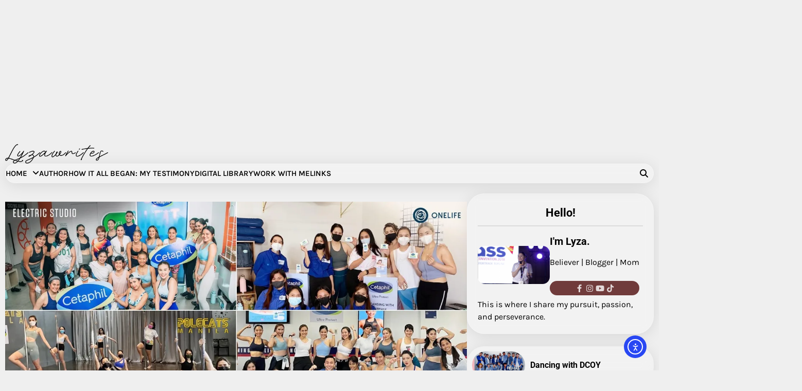

--- FILE ---
content_type: text/html; charset=UTF-8
request_url: https://lyzawrites.com/2022/11/level-up-with-cetaphil-ultra-protect/
body_size: 30800
content:
<!doctype html>
<html lang="en">
<head>
	<meta charset="UTF-8">
	<meta name="viewport" content="width=device-width, initial-scale=1">
	<link rel="profile" href="https://gmpg.org/xfn/11">

	<title>Level Up With Cetaphil Ultra Protect | Lyzawrites&reg;</title>
<meta name='robots' content='max-image-preview:large' />
<!-- Jetpack Site Verification Tags -->
<meta name="google-site-verification" content="IjKDe59a6m-5EGY2YixCPPAbyHNu8-L0Fj7SCQgN23s" />
<meta name="msvalidate.01" content="D4A0F932B3CCD0298B163034861E2C2A" />
<meta name="p:domain_verify" content="015f836e60ca95cb44053cee9d41a029" />
<meta name="facebook-domain-verification" content="cziik0s48v0cknwl2aipv3h7fqr2ij" />
<!-- Google tag (gtag.js) consent mode dataLayer added by Site Kit -->

<!-- End Google tag (gtag.js) consent mode dataLayer added by Site Kit -->
<link rel='dns-prefetch' href='//cdn.elementor.com' />
<link rel='dns-prefetch' href='//www.googletagmanager.com' />
<link rel='dns-prefetch' href='//stats.wp.com' />
<link rel='dns-prefetch' href='//v0.wordpress.com' />
<link rel='dns-prefetch' href='//widgets.wp.com' />
<link rel='dns-prefetch' href='//s0.wp.com' />
<link rel='dns-prefetch' href='//0.gravatar.com' />
<link rel='dns-prefetch' href='//1.gravatar.com' />
<link rel='dns-prefetch' href='//2.gravatar.com' />
<link rel='dns-prefetch' href='//jetpack.wordpress.com' />
<link rel='dns-prefetch' href='//public-api.wordpress.com' />
<link rel='dns-prefetch' href='//pagead2.googlesyndication.com' />
<link rel='dns-prefetch' href='//fundingchoicesmessages.google.com' />
<link rel='preconnect' href='//i0.wp.com' />
<link rel='preconnect' href='//c0.wp.com' />
<link rel="alternate" type="application/rss+xml" title="Lyzawrites&reg; &raquo; Feed" href="https://lyzawrites.com/feed/" />
<link rel="alternate" type="application/rss+xml" title="Lyzawrites&reg; &raquo; Comments Feed" href="https://lyzawrites.com/comments/feed/" />
<link rel="alternate" type="application/rss+xml" title="Lyzawrites&reg; &raquo; Level Up With Cetaphil Ultra Protect Comments Feed" href="https://lyzawrites.com/2022/11/level-up-with-cetaphil-ultra-protect/feed/" />
<link rel="alternate" title="oEmbed (JSON)" type="application/json+oembed" href="https://lyzawrites.com/wp-json/oembed/1.0/embed?url=https%3A%2F%2Flyzawrites.com%2F2022%2F11%2Flevel-up-with-cetaphil-ultra-protect%2F" />
<link rel="alternate" title="oEmbed (XML)" type="text/xml+oembed" href="https://lyzawrites.com/wp-json/oembed/1.0/embed?url=https%3A%2F%2Flyzawrites.com%2F2022%2F11%2Flevel-up-with-cetaphil-ultra-protect%2F&#038;format=xml" />
<!-- lyzawrites.com is managing ads with Advanced Ads 2.0.16 – https://wpadvancedads.com/ -->
		<link rel='stylesheet' id='all-css-1dad91c705a8b35e576fdb7059716b92' href='https://lyzawrites.com/wp-content/boost-cache/static/1244dd3b43.min.css' type='text/css' media='all' />
<style id='blog-content-style-inline-css'>


	/* Site title and tagline color css */
	:root {
		--site-title-hue: #703b3b;
		--site-tagline-hue: #000000;

		
		
		
		
	}
	
/*# sourceURL=blog-content-style-inline-css */
</style>
<style id='wp-img-auto-sizes-contain-inline-css'>
img:is([sizes=auto i],[sizes^="auto," i]){contain-intrinsic-size:3000px 1500px}
/*# sourceURL=wp-img-auto-sizes-contain-inline-css */
</style>
<style id='wp-emoji-styles-inline-css'>

	img.wp-smiley, img.emoji {
		display: inline !important;
		border: none !important;
		box-shadow: none !important;
		height: 1em !important;
		width: 1em !important;
		margin: 0 0.07em !important;
		vertical-align: -0.1em !important;
		background: none !important;
		padding: 0 !important;
	}
/*# sourceURL=wp-emoji-styles-inline-css */
</style>
<style id='wp-block-library-theme-inline-css'>
.wp-block-audio :where(figcaption){color:#555;font-size:13px;text-align:center}.is-dark-theme .wp-block-audio :where(figcaption){color:#ffffffa6}.wp-block-audio{margin:0 0 1em}.wp-block-code{border:1px solid #ccc;border-radius:4px;font-family:Menlo,Consolas,monaco,monospace;padding:.8em 1em}.wp-block-embed :where(figcaption){color:#555;font-size:13px;text-align:center}.is-dark-theme .wp-block-embed :where(figcaption){color:#ffffffa6}.wp-block-embed{margin:0 0 1em}.blocks-gallery-caption{color:#555;font-size:13px;text-align:center}.is-dark-theme .blocks-gallery-caption{color:#ffffffa6}:root :where(.wp-block-image figcaption){color:#555;font-size:13px;text-align:center}.is-dark-theme :root :where(.wp-block-image figcaption){color:#ffffffa6}.wp-block-image{margin:0 0 1em}.wp-block-pullquote{border-bottom:4px solid;border-top:4px solid;color:currentColor;margin-bottom:1.75em}.wp-block-pullquote :where(cite),.wp-block-pullquote :where(footer),.wp-block-pullquote__citation{color:currentColor;font-size:.8125em;font-style:normal;text-transform:uppercase}.wp-block-quote{border-left:.25em solid;margin:0 0 1.75em;padding-left:1em}.wp-block-quote cite,.wp-block-quote footer{color:currentColor;font-size:.8125em;font-style:normal;position:relative}.wp-block-quote:where(.has-text-align-right){border-left:none;border-right:.25em solid;padding-left:0;padding-right:1em}.wp-block-quote:where(.has-text-align-center){border:none;padding-left:0}.wp-block-quote.is-large,.wp-block-quote.is-style-large,.wp-block-quote:where(.is-style-plain){border:none}.wp-block-search .wp-block-search__label{font-weight:700}.wp-block-search__button{border:1px solid #ccc;padding:.375em .625em}:where(.wp-block-group.has-background){padding:1.25em 2.375em}.wp-block-separator.has-css-opacity{opacity:.4}.wp-block-separator{border:none;border-bottom:2px solid;margin-left:auto;margin-right:auto}.wp-block-separator.has-alpha-channel-opacity{opacity:1}.wp-block-separator:not(.is-style-wide):not(.is-style-dots){width:100px}.wp-block-separator.has-background:not(.is-style-dots){border-bottom:none;height:1px}.wp-block-separator.has-background:not(.is-style-wide):not(.is-style-dots){height:2px}.wp-block-table{margin:0 0 1em}.wp-block-table td,.wp-block-table th{word-break:normal}.wp-block-table :where(figcaption){color:#555;font-size:13px;text-align:center}.is-dark-theme .wp-block-table :where(figcaption){color:#ffffffa6}.wp-block-video :where(figcaption){color:#555;font-size:13px;text-align:center}.is-dark-theme .wp-block-video :where(figcaption){color:#ffffffa6}.wp-block-video{margin:0 0 1em}:root :where(.wp-block-template-part.has-background){margin-bottom:0;margin-top:0;padding:1.25em 2.375em}
/*# sourceURL=/wp-includes/css/dist/block-library/theme.min.css */
</style>
<style id='classic-theme-styles-inline-css'>
/*! This file is auto-generated */
.wp-block-button__link{color:#fff;background-color:#32373c;border-radius:9999px;box-shadow:none;text-decoration:none;padding:calc(.667em + 2px) calc(1.333em + 2px);font-size:1.125em}.wp-block-file__button{background:#32373c;color:#fff;text-decoration:none}
/*# sourceURL=/wp-includes/css/classic-themes.min.css */
</style>
<style id='jetpack-sharing-buttons-style-inline-css'>
.jetpack-sharing-buttons__services-list{display:flex;flex-direction:row;flex-wrap:wrap;gap:0;list-style-type:none;margin:5px;padding:0}.jetpack-sharing-buttons__services-list.has-small-icon-size{font-size:12px}.jetpack-sharing-buttons__services-list.has-normal-icon-size{font-size:16px}.jetpack-sharing-buttons__services-list.has-large-icon-size{font-size:24px}.jetpack-sharing-buttons__services-list.has-huge-icon-size{font-size:36px}@media print{.jetpack-sharing-buttons__services-list{display:none!important}}.editor-styles-wrapper .wp-block-jetpack-sharing-buttons{gap:0;padding-inline-start:0}ul.jetpack-sharing-buttons__services-list.has-background{padding:1.25em 2.375em}
/*# sourceURL=https://lyzawrites.com/wp-content/plugins/jetpack/_inc/blocks/sharing-buttons/view.css */
</style>
<style id='global-styles-inline-css'>
:root{--wp--preset--aspect-ratio--square: 1;--wp--preset--aspect-ratio--4-3: 4/3;--wp--preset--aspect-ratio--3-4: 3/4;--wp--preset--aspect-ratio--3-2: 3/2;--wp--preset--aspect-ratio--2-3: 2/3;--wp--preset--aspect-ratio--16-9: 16/9;--wp--preset--aspect-ratio--9-16: 9/16;--wp--preset--color--black: #000000;--wp--preset--color--cyan-bluish-gray: #abb8c3;--wp--preset--color--white: #ffffff;--wp--preset--color--pale-pink: #f78da7;--wp--preset--color--vivid-red: #cf2e2e;--wp--preset--color--luminous-vivid-orange: #ff6900;--wp--preset--color--luminous-vivid-amber: #fcb900;--wp--preset--color--light-green-cyan: #7bdcb5;--wp--preset--color--vivid-green-cyan: #00d084;--wp--preset--color--pale-cyan-blue: #8ed1fc;--wp--preset--color--vivid-cyan-blue: #0693e3;--wp--preset--color--vivid-purple: #9b51e0;--wp--preset--gradient--vivid-cyan-blue-to-vivid-purple: linear-gradient(135deg,rgb(6,147,227) 0%,rgb(155,81,224) 100%);--wp--preset--gradient--light-green-cyan-to-vivid-green-cyan: linear-gradient(135deg,rgb(122,220,180) 0%,rgb(0,208,130) 100%);--wp--preset--gradient--luminous-vivid-amber-to-luminous-vivid-orange: linear-gradient(135deg,rgb(252,185,0) 0%,rgb(255,105,0) 100%);--wp--preset--gradient--luminous-vivid-orange-to-vivid-red: linear-gradient(135deg,rgb(255,105,0) 0%,rgb(207,46,46) 100%);--wp--preset--gradient--very-light-gray-to-cyan-bluish-gray: linear-gradient(135deg,rgb(238,238,238) 0%,rgb(169,184,195) 100%);--wp--preset--gradient--cool-to-warm-spectrum: linear-gradient(135deg,rgb(74,234,220) 0%,rgb(151,120,209) 20%,rgb(207,42,186) 40%,rgb(238,44,130) 60%,rgb(251,105,98) 80%,rgb(254,248,76) 100%);--wp--preset--gradient--blush-light-purple: linear-gradient(135deg,rgb(255,206,236) 0%,rgb(152,150,240) 100%);--wp--preset--gradient--blush-bordeaux: linear-gradient(135deg,rgb(254,205,165) 0%,rgb(254,45,45) 50%,rgb(107,0,62) 100%);--wp--preset--gradient--luminous-dusk: linear-gradient(135deg,rgb(255,203,112) 0%,rgb(199,81,192) 50%,rgb(65,88,208) 100%);--wp--preset--gradient--pale-ocean: linear-gradient(135deg,rgb(255,245,203) 0%,rgb(182,227,212) 50%,rgb(51,167,181) 100%);--wp--preset--gradient--electric-grass: linear-gradient(135deg,rgb(202,248,128) 0%,rgb(113,206,126) 100%);--wp--preset--gradient--midnight: linear-gradient(135deg,rgb(2,3,129) 0%,rgb(40,116,252) 100%);--wp--preset--font-size--small: 12px;--wp--preset--font-size--medium: 20px;--wp--preset--font-size--large: 36px;--wp--preset--font-size--x-large: 42px;--wp--preset--font-size--regular: 16px;--wp--preset--font-size--larger: 36px;--wp--preset--font-size--huge: 48px;--wp--preset--spacing--20: 0.44rem;--wp--preset--spacing--30: 0.67rem;--wp--preset--spacing--40: 1rem;--wp--preset--spacing--50: 1.5rem;--wp--preset--spacing--60: 2.25rem;--wp--preset--spacing--70: 3.38rem;--wp--preset--spacing--80: 5.06rem;--wp--preset--shadow--natural: 6px 6px 9px rgba(0, 0, 0, 0.2);--wp--preset--shadow--deep: 12px 12px 50px rgba(0, 0, 0, 0.4);--wp--preset--shadow--sharp: 6px 6px 0px rgba(0, 0, 0, 0.2);--wp--preset--shadow--outlined: 6px 6px 0px -3px rgb(255, 255, 255), 6px 6px rgb(0, 0, 0);--wp--preset--shadow--crisp: 6px 6px 0px rgb(0, 0, 0);}:where(.is-layout-flex){gap: 0.5em;}:where(.is-layout-grid){gap: 0.5em;}body .is-layout-flex{display: flex;}.is-layout-flex{flex-wrap: wrap;align-items: center;}.is-layout-flex > :is(*, div){margin: 0;}body .is-layout-grid{display: grid;}.is-layout-grid > :is(*, div){margin: 0;}:where(.wp-block-columns.is-layout-flex){gap: 2em;}:where(.wp-block-columns.is-layout-grid){gap: 2em;}:where(.wp-block-post-template.is-layout-flex){gap: 1.25em;}:where(.wp-block-post-template.is-layout-grid){gap: 1.25em;}.has-black-color{color: var(--wp--preset--color--black) !important;}.has-cyan-bluish-gray-color{color: var(--wp--preset--color--cyan-bluish-gray) !important;}.has-white-color{color: var(--wp--preset--color--white) !important;}.has-pale-pink-color{color: var(--wp--preset--color--pale-pink) !important;}.has-vivid-red-color{color: var(--wp--preset--color--vivid-red) !important;}.has-luminous-vivid-orange-color{color: var(--wp--preset--color--luminous-vivid-orange) !important;}.has-luminous-vivid-amber-color{color: var(--wp--preset--color--luminous-vivid-amber) !important;}.has-light-green-cyan-color{color: var(--wp--preset--color--light-green-cyan) !important;}.has-vivid-green-cyan-color{color: var(--wp--preset--color--vivid-green-cyan) !important;}.has-pale-cyan-blue-color{color: var(--wp--preset--color--pale-cyan-blue) !important;}.has-vivid-cyan-blue-color{color: var(--wp--preset--color--vivid-cyan-blue) !important;}.has-vivid-purple-color{color: var(--wp--preset--color--vivid-purple) !important;}.has-black-background-color{background-color: var(--wp--preset--color--black) !important;}.has-cyan-bluish-gray-background-color{background-color: var(--wp--preset--color--cyan-bluish-gray) !important;}.has-white-background-color{background-color: var(--wp--preset--color--white) !important;}.has-pale-pink-background-color{background-color: var(--wp--preset--color--pale-pink) !important;}.has-vivid-red-background-color{background-color: var(--wp--preset--color--vivid-red) !important;}.has-luminous-vivid-orange-background-color{background-color: var(--wp--preset--color--luminous-vivid-orange) !important;}.has-luminous-vivid-amber-background-color{background-color: var(--wp--preset--color--luminous-vivid-amber) !important;}.has-light-green-cyan-background-color{background-color: var(--wp--preset--color--light-green-cyan) !important;}.has-vivid-green-cyan-background-color{background-color: var(--wp--preset--color--vivid-green-cyan) !important;}.has-pale-cyan-blue-background-color{background-color: var(--wp--preset--color--pale-cyan-blue) !important;}.has-vivid-cyan-blue-background-color{background-color: var(--wp--preset--color--vivid-cyan-blue) !important;}.has-vivid-purple-background-color{background-color: var(--wp--preset--color--vivid-purple) !important;}.has-black-border-color{border-color: var(--wp--preset--color--black) !important;}.has-cyan-bluish-gray-border-color{border-color: var(--wp--preset--color--cyan-bluish-gray) !important;}.has-white-border-color{border-color: var(--wp--preset--color--white) !important;}.has-pale-pink-border-color{border-color: var(--wp--preset--color--pale-pink) !important;}.has-vivid-red-border-color{border-color: var(--wp--preset--color--vivid-red) !important;}.has-luminous-vivid-orange-border-color{border-color: var(--wp--preset--color--luminous-vivid-orange) !important;}.has-luminous-vivid-amber-border-color{border-color: var(--wp--preset--color--luminous-vivid-amber) !important;}.has-light-green-cyan-border-color{border-color: var(--wp--preset--color--light-green-cyan) !important;}.has-vivid-green-cyan-border-color{border-color: var(--wp--preset--color--vivid-green-cyan) !important;}.has-pale-cyan-blue-border-color{border-color: var(--wp--preset--color--pale-cyan-blue) !important;}.has-vivid-cyan-blue-border-color{border-color: var(--wp--preset--color--vivid-cyan-blue) !important;}.has-vivid-purple-border-color{border-color: var(--wp--preset--color--vivid-purple) !important;}.has-vivid-cyan-blue-to-vivid-purple-gradient-background{background: var(--wp--preset--gradient--vivid-cyan-blue-to-vivid-purple) !important;}.has-light-green-cyan-to-vivid-green-cyan-gradient-background{background: var(--wp--preset--gradient--light-green-cyan-to-vivid-green-cyan) !important;}.has-luminous-vivid-amber-to-luminous-vivid-orange-gradient-background{background: var(--wp--preset--gradient--luminous-vivid-amber-to-luminous-vivid-orange) !important;}.has-luminous-vivid-orange-to-vivid-red-gradient-background{background: var(--wp--preset--gradient--luminous-vivid-orange-to-vivid-red) !important;}.has-very-light-gray-to-cyan-bluish-gray-gradient-background{background: var(--wp--preset--gradient--very-light-gray-to-cyan-bluish-gray) !important;}.has-cool-to-warm-spectrum-gradient-background{background: var(--wp--preset--gradient--cool-to-warm-spectrum) !important;}.has-blush-light-purple-gradient-background{background: var(--wp--preset--gradient--blush-light-purple) !important;}.has-blush-bordeaux-gradient-background{background: var(--wp--preset--gradient--blush-bordeaux) !important;}.has-luminous-dusk-gradient-background{background: var(--wp--preset--gradient--luminous-dusk) !important;}.has-pale-ocean-gradient-background{background: var(--wp--preset--gradient--pale-ocean) !important;}.has-electric-grass-gradient-background{background: var(--wp--preset--gradient--electric-grass) !important;}.has-midnight-gradient-background{background: var(--wp--preset--gradient--midnight) !important;}.has-small-font-size{font-size: var(--wp--preset--font-size--small) !important;}.has-medium-font-size{font-size: var(--wp--preset--font-size--medium) !important;}.has-large-font-size{font-size: var(--wp--preset--font-size--large) !important;}.has-x-large-font-size{font-size: var(--wp--preset--font-size--x-large) !important;}
:where(.wp-block-post-template.is-layout-flex){gap: 1.25em;}:where(.wp-block-post-template.is-layout-grid){gap: 1.25em;}
:where(.wp-block-term-template.is-layout-flex){gap: 1.25em;}:where(.wp-block-term-template.is-layout-grid){gap: 1.25em;}
:where(.wp-block-columns.is-layout-flex){gap: 2em;}:where(.wp-block-columns.is-layout-grid){gap: 2em;}
:root :where(.wp-block-pullquote){font-size: 1.5em;line-height: 1.6;}
/*# sourceURL=global-styles-inline-css */
</style>


<script data-jetpack-boost="ignore" src="https://lyzawrites.com/wp-includes/js/jquery/jquery.min.js?ver=3.7.1" id="jquery-core-js"></script>


<!-- Google tag (gtag.js) snippet added by Site Kit -->
<!-- Google Analytics snippet added by Site Kit -->


<link rel="https://api.w.org/" href="https://lyzawrites.com/wp-json/" /><link rel="alternate" title="JSON" type="application/json" href="https://lyzawrites.com/wp-json/wp/v2/posts/5351" /><link rel="EditURI" type="application/rsd+xml" title="RSD" href="https://lyzawrites.com/xmlrpc.php?rsd" />
<meta name="generator" content="WordPress 6.9" />
<link rel="canonical" href="https://lyzawrites.com/2022/11/level-up-with-cetaphil-ultra-protect/" />
<link rel='shortlink' href='https://wp.me/p9VOoG-1oj' />
<meta name="generator" content="Site Kit by Google 1.170.0" />	<style>img#wpstats{display:none}</style>
		<link rel="pingback" href="https://lyzawrites.com/xmlrpc.php">
<style type="text/css" id="breadcrumb-trail-css">.trail-items li:not(:last-child):after {content: "/";}</style>

<!-- Google AdSense meta tags added by Site Kit -->
<meta name="google-adsense-platform-account" content="ca-host-pub-2644536267352236">
<meta name="google-adsense-platform-domain" content="sitekit.withgoogle.com">
<!-- End Google AdSense meta tags added by Site Kit -->
<meta name="generator" content="Elementor 3.34.1; features: e_font_icon_svg, additional_custom_breakpoints; settings: css_print_method-external, google_font-enabled, font_display-swap">
<meta name="description" content="Cetaphil celebrated the launch of Cetaphil Ultra Protect with the Level-Up Series to advocate the importance of whole-body wellness, including healthy skin. This fitness activation took place in four different boutique fitness studios: Electric Studio for that cardio fix, ONELIFE Private Studio to elongate the body, Polecats to learn how to move confidently, and now&hellip;" />
			<style>
				.e-con.e-parent:nth-of-type(n+4):not(.e-lazyloaded):not(.e-no-lazyload),
				.e-con.e-parent:nth-of-type(n+4):not(.e-lazyloaded):not(.e-no-lazyload) * {
					background-image: none !important;
				}
				@media screen and (max-height: 1024px) {
					.e-con.e-parent:nth-of-type(n+3):not(.e-lazyloaded):not(.e-no-lazyload),
					.e-con.e-parent:nth-of-type(n+3):not(.e-lazyloaded):not(.e-no-lazyload) * {
						background-image: none !important;
					}
				}
				@media screen and (max-height: 640px) {
					.e-con.e-parent:nth-of-type(n+2):not(.e-lazyloaded):not(.e-no-lazyload),
					.e-con.e-parent:nth-of-type(n+2):not(.e-lazyloaded):not(.e-no-lazyload) * {
						background-image: none !important;
					}
				}
			</style>
			
<!-- Google AdSense snippet added by Site Kit -->


<!-- End Google AdSense snippet added by Site Kit -->

<!-- Google AdSense Ad Blocking Recovery snippet added by Site Kit -->

<!-- End Google AdSense Ad Blocking Recovery snippet added by Site Kit -->

<!-- Google AdSense Ad Blocking Recovery Error Protection snippet added by Site Kit -->

<!-- End Google AdSense Ad Blocking Recovery Error Protection snippet added by Site Kit -->

<!-- Jetpack Open Graph Tags -->
<meta property="og:type" content="article" />
<meta property="og:title" content="Level Up With Cetaphil Ultra Protect | Lyzawrites&reg;" />
<meta property="og:url" content="https://lyzawrites.com/2022/11/level-up-with-cetaphil-ultra-protect/" />
<meta property="og:description" content="Cetaphil celebrated the launch of Cetaphil Ultra Protect with the Level-Up Series to advocate the importance of whole-body wellness, including healthy skin. This fitness activation took place in fo…" />
<meta property="article:published_time" content="2022-11-28T14:43:28+00:00" />
<meta property="article:modified_time" content="2022-11-28T14:43:32+00:00" />
<meta property="og:site_name" content="Lyzawrites&reg;" />
<meta property="og:image" content="https://i0.wp.com/lyzawrites.com/wp-content/uploads/2022/11/IMG_1802.jpg?fit=1200%2C675&#038;ssl=1" />
<meta property="og:image:width" content="1200" />
<meta property="og:image:height" content="675" />
<meta property="og:image:alt" content="" />
<meta name="twitter:site" content="@lyzabenedicto" />
<meta name="twitter:text:title" content="Level Up With Cetaphil Ultra Protect" />
<meta name="twitter:image" content="https://i0.wp.com/lyzawrites.com/wp-content/uploads/2022/11/IMG_1802.jpg?fit=1200%2C675&#038;ssl=1&#038;w=640" />
<meta name="twitter:card" content="summary_large_image" />

<!-- End Jetpack Open Graph Tags -->
<style>ins.adsbygoogle { background-color: transparent; padding: 0; }</style><ins class="adsbygoogle" style="display:block;" data-ad-client="ca-pub-7546397981294332" 
data-ad-slot="2793180800" 
data-ad-format="auto"></ins>

<link rel="icon" href="https://i0.wp.com/lyzawrites.com/wp-content/uploads/2021/04/PP.png?fit=32%2C32&#038;ssl=1" sizes="32x32" />
<link rel="icon" href="https://i0.wp.com/lyzawrites.com/wp-content/uploads/2021/04/PP.png?fit=192%2C192&#038;ssl=1" sizes="192x192" />
<link rel="apple-touch-icon" href="https://i0.wp.com/lyzawrites.com/wp-content/uploads/2021/04/PP.png?fit=180%2C180&#038;ssl=1" />
<meta name="msapplication-TileImage" content="https://i0.wp.com/lyzawrites.com/wp-content/uploads/2021/04/PP.png?fit=270%2C270&#038;ssl=1" />
</head>

<body class="wp-singular post-template-default single single-post postid-5351 single-format-standard wp-custom-logo wp-embed-responsive wp-theme-blog-content wp-child-theme-blog-room ally-default header-fixed artify-blog-content light-theme right-sidebar elementor-default elementor-kit-5956 aa-prefix-lyzaw-">
			
		<nav aria-label="Skip to content navigation">
			<a class="ea11y-skip-to-content-link"
				href="#content"
				tabindex="1"
				onclick="onSkipLinkClick()"
			>
				Skip to content
				<svg width="24" height="24" viewBox="0 0 24 24" fill="none" role="presentation">
					<path d="M18 6V12C18 12.7956 17.6839 13.5587 17.1213 14.1213C16.5587 14.6839 15.7956 15 15 15H5M5 15L9 11M5 15L9 19"
								stroke="black"
								stroke-width="1.5"
								stroke-linecap="round"
								stroke-linejoin="round"
					/>
				</svg>
			</a>
			<div class="ea11y-skip-to-content-backdrop"></div>
		</nav>

			<div id="page" class="site">
		<a class="skip-link screen-reader-text" href="#primary-content">Skip to content</a>

		<div id="loader">
			<div class="loader-container">
				<div id="preloader">
					<div class="pre-loader-3"></div>
				</div>
			</div>
		</div><!-- #loader -->

		
		<header id="masthead" class="site-header">
			
			<div class="site-middle-header">
				
				<div class="site-container-width">
					<div class="site-middle-header-wrapper">
					
						<div class="site-branding">
															<div class="site-logo">
									<a href="https://lyzawrites.com/" class="custom-logo-link" rel="home"><img fetchpriority="high" width="628" height="120" src="https://i0.wp.com/lyzawrites.com/wp-content/uploads/2023/08/cropped-logo.png?fit=628%2C120&amp;ssl=1" class="custom-logo" alt="Lyzawrites&reg;" decoding="async" srcset="https://i0.wp.com/lyzawrites.com/wp-content/uploads/2023/08/cropped-logo.png?w=628&amp;ssl=1 628w, https://i0.wp.com/lyzawrites.com/wp-content/uploads/2023/08/cropped-logo.png?resize=300%2C57&amp;ssl=1 300w, https://i0.wp.com/lyzawrites.com/wp-content/uploads/2023/08/cropped-logo.png?resize=600%2C115&amp;ssl=1 600w" sizes="(max-width: 628px) 100vw, 628px" data-attachment-id="5620" data-permalink="https://lyzawrites.com/cropped-logo-png/" data-orig-file="https://i0.wp.com/lyzawrites.com/wp-content/uploads/2023/08/cropped-logo.png?fit=628%2C120&amp;ssl=1" data-orig-size="628,120" data-comments-opened="1" data-image-meta="{&quot;aperture&quot;:&quot;0&quot;,&quot;credit&quot;:&quot;&quot;,&quot;camera&quot;:&quot;&quot;,&quot;caption&quot;:&quot;&quot;,&quot;created_timestamp&quot;:&quot;0&quot;,&quot;copyright&quot;:&quot;&quot;,&quot;focal_length&quot;:&quot;0&quot;,&quot;iso&quot;:&quot;0&quot;,&quot;shutter_speed&quot;:&quot;0&quot;,&quot;title&quot;:&quot;&quot;,&quot;orientation&quot;:&quot;0&quot;}" data-image-title="cropped-logo.png" data-image-description="&lt;p&gt;https://lyzawrites.com/wp-content/uploads/2023/08/cropped-logo.png&lt;/p&gt;
" data-image-caption="" data-medium-file="https://i0.wp.com/lyzawrites.com/wp-content/uploads/2023/08/cropped-logo.png?fit=300%2C57&amp;ssl=1" data-large-file="https://i0.wp.com/lyzawrites.com/wp-content/uploads/2023/08/cropped-logo.png?fit=628%2C120&amp;ssl=1" /></a>								</div>
														</div>
					</div>
				</div>
			</div>
		
			<div class="theme-main-header">
				<div class="site-container-width">
					<div class="theme-main-header-wrapper">
						<div class="primary-nav">
							<div class="primary-nav-container">
								<div class="header-nav">
									<nav id="site-navigation" class="main-navigation">
										<button class="menu-toggle" aria-controls="primary-menu" aria-expanded="false">
											<span></span>
											<span></span>
											<span></span>
										</button>
										<div class="menu-header-menu-container"><ul id="primary-menu" class="menu"><li id="menu-item-5220" class="menu-item menu-item-type-custom menu-item-object-custom menu-item-home menu-item-has-children menu-item-5220"><a href="https://lyzawrites.com">Home</a>
<ul class="sub-menu">
	<li id="menu-item-5982" class="menu-item menu-item-type-taxonomy menu-item-object-category current-post-ancestor current-menu-parent current-post-parent menu-item-5982"><a href="https://lyzawrites.com/category/advertisement/">Advertisement</a></li>
	<li id="menu-item-5985" class="menu-item menu-item-type-taxonomy menu-item-object-category menu-item-5985"><a href="https://lyzawrites.com/category/b1gfridays/">B1GFridays</a></li>
	<li id="menu-item-5989" class="menu-item menu-item-type-taxonomy menu-item-object-category menu-item-5989"><a href="https://lyzawrites.com/category/b1gministry/">B1GMinistry</a></li>
	<li id="menu-item-5983" class="menu-item menu-item-type-taxonomy menu-item-object-category menu-item-5983"><a href="https://lyzawrites.com/category/chronicle/">Chronicle</a></li>
	<li id="menu-item-5986" class="menu-item menu-item-type-taxonomy menu-item-object-category menu-item-5986"><a href="https://lyzawrites.com/category/hr-management/">HR Management</a></li>
	<li id="menu-item-5988" class="menu-item menu-item-type-taxonomy menu-item-object-category menu-item-5988"><a href="https://lyzawrites.com/category/lifehacks/">Lifehacks</a></li>
	<li id="menu-item-6391" class="menu-item menu-item-type-taxonomy menu-item-object-category menu-item-6391"><a href="https://lyzawrites.com/category/motherhood/">Motherhood</a></li>
	<li id="menu-item-6099" class="menu-item menu-item-type-taxonomy menu-item-object-category menu-item-6099"><a href="https://lyzawrites.com/category/soliloquy/">Soliloquy</a></li>
	<li id="menu-item-5987" class="menu-item menu-item-type-taxonomy menu-item-object-category menu-item-5987"><a href="https://lyzawrites.com/category/testimonies/">Testimonies</a></li>
	<li id="menu-item-5984" class="menu-item menu-item-type-taxonomy menu-item-object-category menu-item-5984"><a href="https://lyzawrites.com/category/vlog/">Vlogs</a></li>
</ul>
</li>
<li id="menu-item-6115" class="menu-item menu-item-type-post_type menu-item-object-page menu-item-6115"><a href="https://lyzawrites.com/author/">Author</a></li>
<li id="menu-item-6118" class="menu-item menu-item-type-post_type menu-item-object-post menu-item-6118"><a href="https://lyzawrites.com/2018/06/how-it-all-began-my-testimony/">How it All Began: My Testimony</a></li>
<li id="menu-item-5955" class="menu-item menu-item-type-post_type menu-item-object-page menu-item-5955"><a href="https://lyzawrites.com/digital-library/">Digital Library</a></li>
<li id="menu-item-5917" class="menu-item menu-item-type-post_type menu-item-object-page menu-item-5917"><a href="https://lyzawrites.com/lhrmc/">Work With Me</a></li>
<li id="menu-item-6258" class="menu-item menu-item-type-post_type menu-item-object-page menu-item-6258"><a href="https://lyzawrites.com/links/">Links</a></li>
</ul></div>									</nav><!-- #site-navigation -->
								</div>
							</div>
						</div>
						<div class="main-header-right">
														<div class="header-search">
								<div class="header-search-wrap">
									<a href="#" title="Search" class="header-search-icon">
										<i class="fa fa-search"></i>
									</a>
									<div class="header-search-form">
										<form role="search" method="get" class="search-form" action="https://lyzawrites.com/">
				<label>
					<span class="screen-reader-text">Search for:</span>
					<input type="search" class="search-field" placeholder="Search &hellip;" value="" name="s" />
				</label>
				<input type="submit" class="search-submit" value="Search" />
			</form>									</div>
								</div>
							</div>
						</div>
						
					</div>
				</div>
			</div>
		</header><!-- #masthead -->

		<div id="primary-content" class="primary-site-content">
			
				<div id="content" class="site-content site-container-width">
					<div class="theme-wrapper">

					
<main id="primary" class="site-main">

	
<article id="post-5351" class="post-5351 post type-post status-publish format-standard has-post-thumbnail hentry category-advertisement tag-cetaphil tag-cetaphil-ultra-protect tag-level-up-series tag-lyzawrites">
	<div class="single-page">
		
			<div class="post-thumbnail">
				<img width="1920" height="1080" src="https://lyzawrites.com/wp-content/uploads/2022/11/IMG_1802.jpg" class="attachment-post-thumbnail size-post-thumbnail wp-post-image" alt="" decoding="async" srcset="https://i0.wp.com/lyzawrites.com/wp-content/uploads/2022/11/IMG_1802.jpg?w=1920&amp;ssl=1 1920w, https://i0.wp.com/lyzawrites.com/wp-content/uploads/2022/11/IMG_1802.jpg?resize=300%2C169&amp;ssl=1 300w, https://i0.wp.com/lyzawrites.com/wp-content/uploads/2022/11/IMG_1802.jpg?resize=1024%2C576&amp;ssl=1 1024w, https://i0.wp.com/lyzawrites.com/wp-content/uploads/2022/11/IMG_1802.jpg?resize=768%2C432&amp;ssl=1 768w, https://i0.wp.com/lyzawrites.com/wp-content/uploads/2022/11/IMG_1802.jpg?resize=1536%2C864&amp;ssl=1 1536w, https://i0.wp.com/lyzawrites.com/wp-content/uploads/2022/11/IMG_1802.jpg?w=1280&amp;ssl=1 1280w" sizes="(max-width: 1920px) 100vw, 1920px" data-attachment-id="5352" data-permalink="https://lyzawrites.com/2022/11/level-up-with-cetaphil-ultra-protect/img_1802/" data-orig-file="https://i0.wp.com/lyzawrites.com/wp-content/uploads/2022/11/IMG_1802.jpg?fit=1920%2C1080&amp;ssl=1" data-orig-size="1920,1080" data-comments-opened="1" data-image-meta="{&quot;aperture&quot;:&quot;0&quot;,&quot;credit&quot;:&quot;&quot;,&quot;camera&quot;:&quot;&quot;,&quot;caption&quot;:&quot;&quot;,&quot;created_timestamp&quot;:&quot;1669669400&quot;,&quot;copyright&quot;:&quot;&quot;,&quot;focal_length&quot;:&quot;0&quot;,&quot;iso&quot;:&quot;0&quot;,&quot;shutter_speed&quot;:&quot;0&quot;,&quot;title&quot;:&quot;&quot;,&quot;orientation&quot;:&quot;1&quot;}" data-image-title="IMG_1802" data-image-description="" data-image-caption="" data-medium-file="https://i0.wp.com/lyzawrites.com/wp-content/uploads/2022/11/IMG_1802.jpg?fit=300%2C169&amp;ssl=1" data-large-file="https://i0.wp.com/lyzawrites.com/wp-content/uploads/2022/11/IMG_1802.jpg?fit=640%2C360&amp;ssl=1" />			</div><!-- .post-thumbnail -->

				<div class="page-header-content">
			<div class="entry-cat">
				<div class="card-categories"><span class="cat-links"><a href="https://lyzawrites.com/category/advertisement/" class="post-category cat-advertisement" style="--custom-categories-hue:var(--theme-primary-hue);">Advertisement</a></span></div>			</div>
							<header class="entry-header">
					<h1 class="entry-title">Level Up With Cetaphil Ultra Protect</h1>				</header><!-- .entry-header -->
									<div class="entry-meta">
						<span class="post-author"><span class="byline"><span class="author vcard"><a class="url fn n" href="https://lyzawrites.com/author/admin/">by Lyza Benedicto</a></span></span></span><span class="post-date"><span class="posted-on"><a href="https://lyzawrites.com/2022/11/level-up-with-cetaphil-ultra-protect/" rel="bookmark"><time class="entry-date published" datetime="2022-11-28T22:43:28+08:00">November 28, 2022</time><time class="updated" datetime="2022-11-28T22:43:32+08:00">November 28, 2022</time></a></span></span>					</div><!-- .entry-meta -->
							
					</div>
		<div class="entry-content">
			<div class="wp-block-image">
<figure class="aligncenter size-large"><a href="https://i0.wp.com/lyzawrites.com/wp-content/uploads/2022/11/IMG_1802.jpg?ssl=1"><img data-recalc-dims="1" decoding="async" width="640" height="360" data-attachment-id="5352" data-permalink="https://lyzawrites.com/2022/11/level-up-with-cetaphil-ultra-protect/img_1802/" data-orig-file="https://i0.wp.com/lyzawrites.com/wp-content/uploads/2022/11/IMG_1802.jpg?fit=1920%2C1080&amp;ssl=1" data-orig-size="1920,1080" data-comments-opened="1" data-image-meta="{&quot;aperture&quot;:&quot;0&quot;,&quot;credit&quot;:&quot;&quot;,&quot;camera&quot;:&quot;&quot;,&quot;caption&quot;:&quot;&quot;,&quot;created_timestamp&quot;:&quot;1669669400&quot;,&quot;copyright&quot;:&quot;&quot;,&quot;focal_length&quot;:&quot;0&quot;,&quot;iso&quot;:&quot;0&quot;,&quot;shutter_speed&quot;:&quot;0&quot;,&quot;title&quot;:&quot;&quot;,&quot;orientation&quot;:&quot;1&quot;}" data-image-title="IMG_1802" data-image-description="" data-image-caption="" data-medium-file="https://i0.wp.com/lyzawrites.com/wp-content/uploads/2022/11/IMG_1802.jpg?fit=300%2C169&amp;ssl=1" data-large-file="https://i0.wp.com/lyzawrites.com/wp-content/uploads/2022/11/IMG_1802.jpg?fit=640%2C360&amp;ssl=1" src="https://i0.wp.com/lyzawrites.com/wp-content/uploads/2022/11/IMG_1802.jpg?resize=640%2C360&#038;ssl=1" alt="" class="wp-image-5352" srcset="https://i0.wp.com/lyzawrites.com/wp-content/uploads/2022/11/IMG_1802.jpg?resize=1024%2C576&amp;ssl=1 1024w, https://i0.wp.com/lyzawrites.com/wp-content/uploads/2022/11/IMG_1802.jpg?resize=300%2C169&amp;ssl=1 300w, https://i0.wp.com/lyzawrites.com/wp-content/uploads/2022/11/IMG_1802.jpg?resize=768%2C432&amp;ssl=1 768w, https://i0.wp.com/lyzawrites.com/wp-content/uploads/2022/11/IMG_1802.jpg?resize=1536%2C864&amp;ssl=1 1536w, https://i0.wp.com/lyzawrites.com/wp-content/uploads/2022/11/IMG_1802.jpg?w=1920&amp;ssl=1 1920w, https://i0.wp.com/lyzawrites.com/wp-content/uploads/2022/11/IMG_1802.jpg?w=1280&amp;ssl=1 1280w" sizes="(max-width: 640px) 100vw, 640px" /></a></figure>
</div>


<p></p>



<p>Cetaphil celebrated the launch of Cetaphil Ultra Protect with the Level-Up Series to advocate the importance of whole-body wellness, including healthy skin.</p>



<p>This fitness activation took place in four different boutique fitness studios: Electric Studio for that cardio fix, ONELIFE Private Studio to elongate the body, Polecats to learn how to move confidently, and now Rebel to lean in and discover that well of inner strength.</p>



<p>Each event was met with excitement from present content creators and members of the media, especially those who hadn’t done the chosen activities before. Because there were four different studios, each with different exercises, Cetaphil was able to provide a variety of experiences.</p>



<p>Cetaphil encouraged everyone to get fit in the name of holistic health, after which a full wash with Cetaphil Ultra Protect was encouraged because Cetaphil knows that the skin is the first line of defense against germs; hence it is necessary to make it as fit as the body.</p>



<p>Bodies were sweating in full force, muscles were pushed to the limit, and endorphins reached an all-time high, all in time to try Cetaphil Ultra Protect and to see the importance of having a clean, moisturized body.</p>


<div class="wp-block-image">
<figure class="aligncenter size-large"><a href="https://i0.wp.com/lyzawrites.com/wp-content/uploads/2022/11/IMG_1803.jpg?ssl=1"><img data-recalc-dims="1" loading="lazy" decoding="async" width="640" height="368" data-attachment-id="5347" data-permalink="https://lyzawrites.com/2022/11/kasama-ka-bukas-student-first-brand-bukas-marks-over-half-a-billion-in-tuition-funded-for-the-filipino-youth/img_1803/" data-orig-file="https://i0.wp.com/lyzawrites.com/wp-content/uploads/2022/11/IMG_1803.jpg?fit=1684%2C969&amp;ssl=1" data-orig-size="1684,969" data-comments-opened="1" data-image-meta="{&quot;aperture&quot;:&quot;0&quot;,&quot;credit&quot;:&quot;&quot;,&quot;camera&quot;:&quot;&quot;,&quot;caption&quot;:&quot;&quot;,&quot;created_timestamp&quot;:&quot;1669669404&quot;,&quot;copyright&quot;:&quot;&quot;,&quot;focal_length&quot;:&quot;0&quot;,&quot;iso&quot;:&quot;0&quot;,&quot;shutter_speed&quot;:&quot;0&quot;,&quot;title&quot;:&quot;&quot;,&quot;orientation&quot;:&quot;1&quot;}" data-image-title="IMG_1803" data-image-description="" data-image-caption="" data-medium-file="https://i0.wp.com/lyzawrites.com/wp-content/uploads/2022/11/IMG_1803.jpg?fit=300%2C173&amp;ssl=1" data-large-file="https://i0.wp.com/lyzawrites.com/wp-content/uploads/2022/11/IMG_1803.jpg?fit=640%2C368&amp;ssl=1" src="https://i0.wp.com/lyzawrites.com/wp-content/uploads/2022/11/IMG_1803.jpg?resize=640%2C368&#038;ssl=1" alt="" class="wp-image-5347" srcset="https://i0.wp.com/lyzawrites.com/wp-content/uploads/2022/11/IMG_1803.jpg?resize=1024%2C589&amp;ssl=1 1024w, https://i0.wp.com/lyzawrites.com/wp-content/uploads/2022/11/IMG_1803.jpg?resize=300%2C173&amp;ssl=1 300w, https://i0.wp.com/lyzawrites.com/wp-content/uploads/2022/11/IMG_1803.jpg?resize=768%2C442&amp;ssl=1 768w, https://i0.wp.com/lyzawrites.com/wp-content/uploads/2022/11/IMG_1803.jpg?resize=1536%2C884&amp;ssl=1 1536w, https://i0.wp.com/lyzawrites.com/wp-content/uploads/2022/11/IMG_1803.jpg?w=1684&amp;ssl=1 1684w, https://i0.wp.com/lyzawrites.com/wp-content/uploads/2022/11/IMG_1803.jpg?w=1280&amp;ssl=1 1280w" sizes="(max-width: 640px) 100vw, 640px" /></a></figure>
</div>


<p></p>



<p><strong>Cetaphil Ultra Protect</strong></p>



<p>Cetaphil Ultra Protect is a cleansing bar that combines the benefits of wider germ protection with gentle yet intense skin hydration.</p>



<p>There are no compromises with its 3D Derma-Mimic Technology that cleanses the skin at an antimicrobial level with a dermatological tried-and-tested formulation, which repairs the skin barrier’s defense against water loss.</p>



<p>It washes away 99.9% of germs and is specifically designed for frequent daily use, preventing and soothing skin irritation. The skin is now instantly protected and hydrated.</p>



<p>As the holidays are coming up and it is once more time to see friends and family, now more than ever, it is time to #BeUltraProtected with Cetaphil Ultra Protect.</p>



<p>The new Cetaphil Ultra Protect Antimicrobial Cleansing Bar is available at the official Cetaphil Philippines stores in Lazada and Shopee. You can also find Cetaphil products at Mercury Drug, Watsons’ stores, and supermarkets nationwide.</p>



<p></p>



<p><strong>About Cetaphil</strong></p>



<p>Cetaphil is a skincare brand that has been recommended by dermatologists for over 75 years and is today used by millions with delicate skin from all over the world. For more information, visit www.cetaphil.com.ph.</p>

<div id='jp-relatedposts' class='jp-relatedposts' >
	<h3 class="jp-relatedposts-headline"><em>Related</em></h3>
</div>
<div class="wp-block-group has-border-color" style="border-style:none;border-width:0px;margin-top:32px;margin-bottom:32px;padding-top:0px;padding-right:0px;padding-bottom:0px;padding-left:0px"><div class="wp-block-group__inner-container is-layout-flow wp-block-group-is-layout-flow">
	
	<hr class="wp-block-separator has-alpha-channel-opacity is-style-wide" style="margin-bottom:24px"/>
	

	
	<h3 class="wp-block-heading has-text-align-center" style="margin-top:4px;margin-bottom:10px">Discover more from Lyzawrites&reg;</h3>
	

	
	<p class="has-text-align-center" style="margin-top:10px;margin-bottom:10px;font-size:15px">Subscribe to get the latest posts sent to your email.</p>
	

	
	<div class="wp-block-group"><div class="wp-block-group__inner-container is-layout-constrained wp-container-core-group-is-layout-bcfe9290 wp-block-group-is-layout-constrained">
			<div class="wp-block-jetpack-subscriptions__supports-newline wp-block-jetpack-subscriptions">
		<div class="wp-block-jetpack-subscriptions__container is-not-subscriber">
							<form
					action="https://wordpress.com/email-subscriptions"
					method="post"
					accept-charset="utf-8"
					data-blog="146765450"
					data-post_access_level="everybody"
					data-subscriber_email=""
					id="subscribe-blog"
				>
					<div class="wp-block-jetpack-subscriptions__form-elements">
												<p id="subscribe-email">
							<label
								id="subscribe-field-label"
								for="subscribe-field"
								class="screen-reader-text"
							>
								Type your email…							</label>
							<input
									required="required"
									type="email"
									name="email"
									autocomplete="email"
									class="no-border-radius "
									style="font-size: 16px;padding: 15px 23px 15px 23px;border-radius: 0px;border-width: 1px;"
									placeholder="Type your email…"
									value=""
									id="subscribe-field"
									title="Please fill in this field."
								/>						</p>
												<p id="subscribe-submit"
													>
							<input type="hidden" name="action" value="subscribe"/>
							<input type="hidden" name="blog_id" value="146765450"/>
							<input type="hidden" name="source" value="https://lyzawrites.com/2022/11/level-up-with-cetaphil-ultra-protect/"/>
							<input type="hidden" name="sub-type" value="subscribe-block"/>
							<input type="hidden" name="app_source" value="subscribe-block-post-end"/>
							<input type="hidden" name="redirect_fragment" value="subscribe-blog"/>
							<input type="hidden" name="lang" value="en"/>
							<input type="hidden" id="_wpnonce" name="_wpnonce" value="87e34b4140" /><input type="hidden" name="_wp_http_referer" value="/2022/11/level-up-with-cetaphil-ultra-protect/" /><input type="hidden" name="post_id" value="5351"/>							<button type="submit"
																	class="wp-block-button__link no-border-radius"
																									style="font-size: 16px;padding: 15px 23px 15px 23px;margin: 0; margin-left: 10px;border-radius: 0px;border-width: 1px;"
																name="jetpack_subscriptions_widget"
							>
								Subscribe							</button>
						</p>
					</div>
				</form>
								</div>
	</div>
	
	</div></div>
	
</div></div>
		</div><!-- .entry-content -->
		<footer class="entry-footer">
			<span class="tags-links">Tagged <a href="https://lyzawrites.com/tag/cetaphil/" rel="tag">cetaphil</a>, <a href="https://lyzawrites.com/tag/cetaphil-ultra-protect/" rel="tag">cetaphil ultra protect</a>, <a href="https://lyzawrites.com/tag/level-up-series/" rel="tag">Level-Up Series</a>, <a href="https://lyzawrites.com/tag/lyzawrites/" rel="tag">lyzawrites</a></span>		</footer><!-- .entry-footer -->
	</div>
</article><!-- #post-5351 -->

	<nav class="navigation post-navigation" aria-label="Posts">
		<h2 class="screen-reader-text">Post navigation</h2>
		<div class="nav-links"><div class="nav-previous"><a href="https://lyzawrites.com/2022/11/kasama-ka-bukas-student-first-brand-bukas-marks-over-half-a-billion-in-tuition-funded-for-the-filipino-youth/" rel="prev"></span> <span class="nav-title">Kasama Ka Bukas: Student-first brand Bukas marks over half a billion in tuition funded for the Filipino youth</span></a></div><div class="nav-next"><a href="https://lyzawrites.com/2022/12/our-wedding-journey/" rel="next"></span> <span class="nav-title">Our Wedding Journey.</span></a></div></div>
	</nav>				<div class="related-posts">
											<h2 class="related-title">Related Posts</h2>
										<div class="related-post-container">
													<article id="post-4739" class="post-4739 post type-post status-publish format-standard has-post-thumbnail hentry category-advertisement">
								<div class="single-card-container grid-card">
									<div class="single-card-image">
										<a href="https://lyzawrites.com/2021/11/surviving-the-pandemic-with-cebuana-lhuillier-micro-savings/">
			<div class="post-thumbnail">
				<img width="1280" height="720" src="https://lyzawrites.com/wp-content/uploads/2021/11/Surviving-the.png" class="attachment-post-thumbnail size-post-thumbnail wp-post-image" alt="" decoding="async" srcset="https://i0.wp.com/lyzawrites.com/wp-content/uploads/2021/11/Surviving-the.png?w=1280&amp;ssl=1 1280w, https://i0.wp.com/lyzawrites.com/wp-content/uploads/2021/11/Surviving-the.png?resize=300%2C169&amp;ssl=1 300w, https://i0.wp.com/lyzawrites.com/wp-content/uploads/2021/11/Surviving-the.png?resize=1024%2C576&amp;ssl=1 1024w, https://i0.wp.com/lyzawrites.com/wp-content/uploads/2021/11/Surviving-the.png?resize=768%2C432&amp;ssl=1 768w" sizes="(max-width: 1280px) 100vw, 1280px" data-attachment-id="4747" data-permalink="https://lyzawrites.com/2021/11/surviving-the-pandemic-with-cebuana-lhuillier-micro-savings/surviving-the/" data-orig-file="https://i0.wp.com/lyzawrites.com/wp-content/uploads/2021/11/Surviving-the.png?fit=1280%2C720&amp;ssl=1" data-orig-size="1280,720" data-comments-opened="1" data-image-meta="{&quot;aperture&quot;:&quot;0&quot;,&quot;credit&quot;:&quot;&quot;,&quot;camera&quot;:&quot;&quot;,&quot;caption&quot;:&quot;&quot;,&quot;created_timestamp&quot;:&quot;0&quot;,&quot;copyright&quot;:&quot;&quot;,&quot;focal_length&quot;:&quot;0&quot;,&quot;iso&quot;:&quot;0&quot;,&quot;shutter_speed&quot;:&quot;0&quot;,&quot;title&quot;:&quot;&quot;,&quot;orientation&quot;:&quot;0&quot;}" data-image-title="Surviving the" data-image-description="" data-image-caption="" data-medium-file="https://i0.wp.com/lyzawrites.com/wp-content/uploads/2021/11/Surviving-the.png?fit=300%2C169&amp;ssl=1" data-large-file="https://i0.wp.com/lyzawrites.com/wp-content/uploads/2021/11/Surviving-the.png?fit=640%2C360&amp;ssl=1" />			</div><!-- .post-thumbnail -->

		</a>
									</div>
									<div class="single-card-detail">
										<h2 class="card-title"><a href="https://lyzawrites.com/2021/11/surviving-the-pandemic-with-cebuana-lhuillier-micro-savings/" rel="bookmark">Surviving the Pandemic with Cebuana Lhuillier Micro Savings</a></h2>										<div class="post-exerpt">
											<p>Two mothers speak on how micro savings has become their dependable ally during these trying times The uncertainties that came with the global health pandemic led to financial stress that altered the lifestyle of many&hellip;</p>
										</div><!-- post-exerpt -->
										<div class="card-meta">
											<span class="post-date"><span class="post-date"><span class="posted-on"><a href="https://lyzawrites.com/2021/11/surviving-the-pandemic-with-cebuana-lhuillier-micro-savings/" rel="bookmark"><time class="entry-date published" datetime="2021-11-03T12:30:34+08:00">November 3, 2021</time><time class="updated" datetime="2021-11-03T12:30:40+08:00">November 3, 2021</time></a></span></span></span>
										</div>
									</div>
								</div>
							</article>
														<article id="post-6227" class="post-6227 post type-post status-publish format-standard has-post-thumbnail hentry category-advertisement tag-bff-card tag-bistro-card tag-digital-card">
								<div class="single-card-container grid-card">
									<div class="single-card-image">
										<a href="https://lyzawrites.com/2025/02/the-new-bff-card-goes-digital-all-your-bistro-perks-are-just-a-tap-away/">
			<div class="post-thumbnail">
				<img width="1280" height="720" src="https://lyzawrites.com/wp-content/uploads/2025/02/new-bff-card-goes-digital-1.png" class="attachment-post-thumbnail size-post-thumbnail wp-post-image" alt="" decoding="async" srcset="https://i0.wp.com/lyzawrites.com/wp-content/uploads/2025/02/new-bff-card-goes-digital-1.png?w=1280&amp;ssl=1 1280w, https://i0.wp.com/lyzawrites.com/wp-content/uploads/2025/02/new-bff-card-goes-digital-1.png?resize=300%2C169&amp;ssl=1 300w, https://i0.wp.com/lyzawrites.com/wp-content/uploads/2025/02/new-bff-card-goes-digital-1.png?resize=1024%2C576&amp;ssl=1 1024w, https://i0.wp.com/lyzawrites.com/wp-content/uploads/2025/02/new-bff-card-goes-digital-1.png?resize=768%2C432&amp;ssl=1 768w, https://i0.wp.com/lyzawrites.com/wp-content/uploads/2025/02/new-bff-card-goes-digital-1.png?resize=600%2C338&amp;ssl=1 600w" sizes="(max-width: 1280px) 100vw, 1280px" data-attachment-id="6212" data-permalink="https://lyzawrites.com/new-bff-card-goes-digital-1/" data-orig-file="https://i0.wp.com/lyzawrites.com/wp-content/uploads/2025/02/new-bff-card-goes-digital-1.png?fit=1280%2C720&amp;ssl=1" data-orig-size="1280,720" data-comments-opened="1" data-image-meta="{&quot;aperture&quot;:&quot;0&quot;,&quot;credit&quot;:&quot;&quot;,&quot;camera&quot;:&quot;&quot;,&quot;caption&quot;:&quot;&quot;,&quot;created_timestamp&quot;:&quot;0&quot;,&quot;copyright&quot;:&quot;&quot;,&quot;focal_length&quot;:&quot;0&quot;,&quot;iso&quot;:&quot;0&quot;,&quot;shutter_speed&quot;:&quot;0&quot;,&quot;title&quot;:&quot;&quot;,&quot;orientation&quot;:&quot;0&quot;}" data-image-title="new bff card goes digital!-1" data-image-description="" data-image-caption="" data-medium-file="https://i0.wp.com/lyzawrites.com/wp-content/uploads/2025/02/new-bff-card-goes-digital-1.png?fit=300%2C169&amp;ssl=1" data-large-file="https://i0.wp.com/lyzawrites.com/wp-content/uploads/2025/02/new-bff-card-goes-digital-1.png?fit=640%2C360&amp;ssl=1" />			</div><!-- .post-thumbnail -->

		</a>
									</div>
									<div class="single-card-detail">
										<h2 class="card-title"><a href="https://lyzawrites.com/2025/02/the-new-bff-card-goes-digital-all-your-bistro-perks-are-just-a-tap-away/" rel="bookmark">The New BFF Card Goes Digital: All Your Bistro Perks Are Just a Tap Away</a></h2>										<div class="post-exerpt">
											<p>Your next ultimate dining experience is just a tap&nbsp;away! The new Bistro BFF Card is now digital, giving you instant access to exclusive deals across 20+ Bistro Group restaurants. No need to carry a physical&hellip;</p>
										</div><!-- post-exerpt -->
										<div class="card-meta">
											<span class="post-date"><span class="post-date"><span class="posted-on"><a href="https://lyzawrites.com/2025/02/the-new-bff-card-goes-digital-all-your-bistro-perks-are-just-a-tap-away/" rel="bookmark"><time class="entry-date published updated" datetime="2025-02-16T11:15:43+08:00">February 16, 2025</time></a></span></span></span>
										</div>
									</div>
								</div>
							</article>
														<article id="post-2820" class="post-2820 post type-post status-publish format-standard has-post-thumbnail hentry category-advertisement">
								<div class="single-card-container grid-card">
									<div class="single-card-image">
										<a href="https://lyzawrites.com/2018/08/travel-with-traviel-ph/">
			<div class="post-thumbnail">
				<img width="1776" height="1184" src="https://lyzawrites.com/wp-content/uploads/2018/08/img_6638.jpg" class="attachment-post-thumbnail size-post-thumbnail wp-post-image" alt="" decoding="async" srcset="https://i0.wp.com/lyzawrites.com/wp-content/uploads/2018/08/img_6638.jpg?w=1776&amp;ssl=1 1776w, https://i0.wp.com/lyzawrites.com/wp-content/uploads/2018/08/img_6638.jpg?resize=300%2C200&amp;ssl=1 300w, https://i0.wp.com/lyzawrites.com/wp-content/uploads/2018/08/img_6638.jpg?resize=768%2C512&amp;ssl=1 768w, https://i0.wp.com/lyzawrites.com/wp-content/uploads/2018/08/img_6638.jpg?resize=1024%2C683&amp;ssl=1 1024w, https://i0.wp.com/lyzawrites.com/wp-content/uploads/2018/08/img_6638.jpg?resize=600%2C400&amp;ssl=1 600w, https://i0.wp.com/lyzawrites.com/wp-content/uploads/2018/08/img_6638.jpg?w=1280&amp;ssl=1 1280w" sizes="(max-width: 1776px) 100vw, 1776px" data-attachment-id="2823" data-permalink="https://lyzawrites.com/2018/08/travel-with-traviel-ph/img_6638/" data-orig-file="https://i0.wp.com/lyzawrites.com/wp-content/uploads/2018/08/img_6638.jpg?fit=1776%2C1184&amp;ssl=1" data-orig-size="1776,1184" data-comments-opened="1" data-image-meta="{&quot;aperture&quot;:&quot;0&quot;,&quot;credit&quot;:&quot;&quot;,&quot;camera&quot;:&quot;&quot;,&quot;caption&quot;:&quot;&quot;,&quot;created_timestamp&quot;:&quot;0&quot;,&quot;copyright&quot;:&quot;&quot;,&quot;focal_length&quot;:&quot;0&quot;,&quot;iso&quot;:&quot;0&quot;,&quot;shutter_speed&quot;:&quot;0&quot;,&quot;title&quot;:&quot;&quot;,&quot;orientation&quot;:&quot;1&quot;}" data-image-title="img_6638" data-image-description="" data-image-caption="" data-medium-file="https://i0.wp.com/lyzawrites.com/wp-content/uploads/2018/08/img_6638.jpg?fit=300%2C200&amp;ssl=1" data-large-file="https://i0.wp.com/lyzawrites.com/wp-content/uploads/2018/08/img_6638.jpg?fit=640%2C427&amp;ssl=1" />			</div><!-- .post-thumbnail -->

		</a>
									</div>
									<div class="single-card-detail">
										<h2 class="card-title"><a href="https://lyzawrites.com/2018/08/travel-with-traviel-ph/" rel="bookmark">Travel with Traviel Ph</a></h2>										<div class="post-exerpt">
											<p>I know I have mentioned before that I do support local products especially when I find them really cute and functional. So there&#8217;s a time when I was browsing through my Facebook timeline, I saw&hellip;</p>
										</div><!-- post-exerpt -->
										<div class="card-meta">
											<span class="post-date"><span class="post-date"><span class="posted-on"><a href="https://lyzawrites.com/2018/08/travel-with-traviel-ph/" rel="bookmark"><time class="entry-date published" datetime="2018-08-15T10:00:01+08:00">August 15, 2018</time><time class="updated" datetime="2018-08-13T02:31:54+08:00">August 13, 2018</time></a></span></span></span>
										</div>
									</div>
								</div>
							</article>
												</div>
				</div>
				
<div id="comments" class="comments-area">

	
		<div id="respond" class="comment-respond">
			<h3 id="reply-title" class="comment-reply-title">Leave a Comment<small><a rel="nofollow" id="cancel-comment-reply-link" href="/2022/11/level-up-with-cetaphil-ultra-protect/#respond" style="display:none;">Cancel reply</a></small></h3>			<form id="commentform" class="comment-form">
				<iframe
					title="Comment Form"
					src="https://jetpack.wordpress.com/jetpack-comment/?blogid=146765450&#038;postid=5351&#038;comment_registration=0&#038;require_name_email=1&#038;stc_enabled=1&#038;stb_enabled=1&#038;show_avatars=0&#038;avatar_default=gravatar_default&#038;greeting=Leave+a+Comment&#038;jetpack_comments_nonce=3131c53682&#038;greeting_reply=Leave+a+Reply+to+%25s&#038;color_scheme=light&#038;lang=en&#038;jetpack_version=15.4&#038;iframe_unique_id=1&#038;show_cookie_consent=0&#038;has_cookie_consent=0&#038;is_current_user_subscribed=0&#038;token_key=%3Bnormal%3B&#038;sig=ace8e691ba825b28a518862102ce6f7117b207de#parent=https%3A%2F%2Flyzawrites.com%2F2022%2F11%2Flevel-up-with-cetaphil-ultra-protect%2F"
											name="jetpack_remote_comment"
						style="width:100%; height: 430px; border:0;"
										class="jetpack_remote_comment"
					id="jetpack_remote_comment"
					sandbox="allow-same-origin allow-top-navigation allow-scripts allow-forms allow-popups"
				>
									</iframe>
									<!--[if !IE]><!-->
					
					<!--<![endif]-->
							</form>
		</div>

		
		<input type="hidden" name="comment_parent" id="comment_parent" value="" />

		
</div><!-- #comments -->

	</main><!-- #main -->

	
<aside id="secondary" class="widget-area">
	<section id="blog_content_author_info_widget-3" class="widget widget blog-content-widget author-widget"><h2 class="widget-title">Hello!</h2>
			<div class="widget-content-area">
				<div class="author-part">
					<div class="author-img">
						<img src="https://lyzawrites.com/wp-content/uploads/2021/07/Screenshot-2-300x159.png" alt="I&#039;m Lyza."  />					</div>
					<div class="author-name-part">
						<h3 class="author-name">
							I&#039;m Lyza.						</h3>
						<p class="author-position">Believer | Blogger | Mom</p>
						<div class="author-social-contacts">
																<a href="https://facebook.com/benedictolyza"></a>
																		<a href="https://instagram.com/lyzabumanglag"></a>
																		<a href="https://www.youtube.com/c/LyzaBenedicto"></a>
																		<a href="https://tiktok.com/@lyzabumanglag"></a>
															</div>
					</div>
				</div>
				<div class="author-details">
					<p class="author-description">This is where I share my pursuit, passion, and perseverance.</p>
				</div>
			</div>

			</section><section id="blog_content_featured_posts_widget-3" class="widget widget blog-content-widget featured-widget">			<div class="widget-content-area">
										<div class="single-card-container list-card">
															<div class="single-card-image">
									<a href="https://lyzawrites.com/2018/08/dancing-with-dcoy/">
										<img width="1200" height="628" src="https://lyzawrites.com/wp-content/uploads/2018/08/img_7435.jpg" class="attachment-post-thumbnail size-post-thumbnail wp-post-image" alt="" decoding="async" srcset="https://i0.wp.com/lyzawrites.com/wp-content/uploads/2018/08/img_7435.jpg?w=1200&amp;ssl=1 1200w, https://i0.wp.com/lyzawrites.com/wp-content/uploads/2018/08/img_7435.jpg?resize=300%2C157&amp;ssl=1 300w, https://i0.wp.com/lyzawrites.com/wp-content/uploads/2018/08/img_7435.jpg?resize=768%2C402&amp;ssl=1 768w, https://i0.wp.com/lyzawrites.com/wp-content/uploads/2018/08/img_7435.jpg?resize=1024%2C536&amp;ssl=1 1024w, https://i0.wp.com/lyzawrites.com/wp-content/uploads/2018/08/img_7435.jpg?resize=600%2C314&amp;ssl=1 600w" sizes="(max-width: 1200px) 100vw, 1200px" data-attachment-id="2836" data-permalink="https://lyzawrites.com/2018/08/dancing-with-dcoy/img_7435/" data-orig-file="https://i0.wp.com/lyzawrites.com/wp-content/uploads/2018/08/img_7435.jpg?fit=1200%2C628&amp;ssl=1" data-orig-size="1200,628" data-comments-opened="1" data-image-meta="{&quot;aperture&quot;:&quot;0&quot;,&quot;credit&quot;:&quot;&quot;,&quot;camera&quot;:&quot;&quot;,&quot;caption&quot;:&quot;&quot;,&quot;created_timestamp&quot;:&quot;0&quot;,&quot;copyright&quot;:&quot;&quot;,&quot;focal_length&quot;:&quot;0&quot;,&quot;iso&quot;:&quot;0&quot;,&quot;shutter_speed&quot;:&quot;0&quot;,&quot;title&quot;:&quot;&quot;,&quot;orientation&quot;:&quot;1&quot;}" data-image-title="img_7435" data-image-description="" data-image-caption="" data-medium-file="https://i0.wp.com/lyzawrites.com/wp-content/uploads/2018/08/img_7435.jpg?fit=300%2C157&amp;ssl=1" data-large-file="https://i0.wp.com/lyzawrites.com/wp-content/uploads/2018/08/img_7435.jpg?fit=640%2C335&amp;ssl=1" />					
									</a>
								</div>
														<div class="single-card-detail">
								<h3 class="card-title">
									<a href="https://lyzawrites.com/2018/08/dancing-with-dcoy/">Dancing with DCOY</a>
								</h3>  
							</div>
						</div>
												<div class="single-card-container list-card">
															<div class="single-card-image">
									<a href="https://lyzawrites.com/2018/06/the-faci-experience/">
										<img width="1272" height="1272" src="https://lyzawrites.com/wp-content/uploads/2018/06/img_5744.jpg" class="attachment-post-thumbnail size-post-thumbnail wp-post-image" alt="" decoding="async" srcset="https://i0.wp.com/lyzawrites.com/wp-content/uploads/2018/06/img_5744.jpg?w=1272&amp;ssl=1 1272w, https://i0.wp.com/lyzawrites.com/wp-content/uploads/2018/06/img_5744.jpg?resize=150%2C150&amp;ssl=1 150w, https://i0.wp.com/lyzawrites.com/wp-content/uploads/2018/06/img_5744.jpg?resize=300%2C300&amp;ssl=1 300w, https://i0.wp.com/lyzawrites.com/wp-content/uploads/2018/06/img_5744.jpg?resize=768%2C768&amp;ssl=1 768w, https://i0.wp.com/lyzawrites.com/wp-content/uploads/2018/06/img_5744.jpg?resize=1024%2C1024&amp;ssl=1 1024w, https://i0.wp.com/lyzawrites.com/wp-content/uploads/2018/06/img_5744.jpg?resize=600%2C600&amp;ssl=1 600w, https://i0.wp.com/lyzawrites.com/wp-content/uploads/2018/06/img_5744.jpg?resize=100%2C100&amp;ssl=1 100w" sizes="(max-width: 1272px) 100vw, 1272px" data-attachment-id="2518" data-permalink="https://lyzawrites.com/2018/06/the-faci-experience/img_5744/" data-orig-file="https://i0.wp.com/lyzawrites.com/wp-content/uploads/2018/06/img_5744.jpg?fit=1272%2C1272&amp;ssl=1" data-orig-size="1272,1272" data-comments-opened="1" data-image-meta="{&quot;aperture&quot;:&quot;0&quot;,&quot;credit&quot;:&quot;&quot;,&quot;camera&quot;:&quot;&quot;,&quot;caption&quot;:&quot;&quot;,&quot;created_timestamp&quot;:&quot;0&quot;,&quot;copyright&quot;:&quot;&quot;,&quot;focal_length&quot;:&quot;0&quot;,&quot;iso&quot;:&quot;0&quot;,&quot;shutter_speed&quot;:&quot;0&quot;,&quot;title&quot;:&quot;&quot;,&quot;orientation&quot;:&quot;1&quot;}" data-image-title="img_5744" data-image-description="" data-image-caption="" data-medium-file="https://i0.wp.com/lyzawrites.com/wp-content/uploads/2018/06/img_5744.jpg?fit=300%2C300&amp;ssl=1" data-large-file="https://i0.wp.com/lyzawrites.com/wp-content/uploads/2018/06/img_5744.jpg?fit=640%2C640&amp;ssl=1" />					
									</a>
								</div>
														<div class="single-card-detail">
								<h3 class="card-title">
									<a href="https://lyzawrites.com/2018/06/the-faci-experience/">The Faci Experience</a>
								</h3>  
							</div>
						</div>
												<div class="single-card-container list-card">
															<div class="single-card-image">
									<a href="https://lyzawrites.com/2018/06/how-it-all-began-my-testimony/">
										<img width="5000" height="3331" src="https://lyzawrites.com/wp-content/uploads/2018/05/img_3343.jpg" class="attachment-post-thumbnail size-post-thumbnail wp-post-image" alt="" decoding="async" srcset="https://i0.wp.com/lyzawrites.com/wp-content/uploads/2018/05/img_3343.jpg?w=5000&amp;ssl=1 5000w, https://i0.wp.com/lyzawrites.com/wp-content/uploads/2018/05/img_3343.jpg?resize=300%2C200&amp;ssl=1 300w, https://i0.wp.com/lyzawrites.com/wp-content/uploads/2018/05/img_3343.jpg?resize=768%2C512&amp;ssl=1 768w, https://i0.wp.com/lyzawrites.com/wp-content/uploads/2018/05/img_3343.jpg?resize=1024%2C682&amp;ssl=1 1024w, https://i0.wp.com/lyzawrites.com/wp-content/uploads/2018/05/img_3343.jpg?resize=640%2C425&amp;ssl=1 640w, https://i0.wp.com/lyzawrites.com/wp-content/uploads/2018/05/img_3343.jpg?resize=600%2C400&amp;ssl=1 600w, https://i0.wp.com/lyzawrites.com/wp-content/uploads/2018/05/img_3343.jpg?w=1280&amp;ssl=1 1280w, https://i0.wp.com/lyzawrites.com/wp-content/uploads/2018/05/img_3343.jpg?w=1920&amp;ssl=1 1920w" sizes="(max-width: 5000px) 100vw, 5000px" data-attachment-id="2258" data-permalink="https://lyzawrites.com/img_3343/" data-orig-file="https://i0.wp.com/lyzawrites.com/wp-content/uploads/2018/05/img_3343.jpg?fit=5000%2C3331&amp;ssl=1" data-orig-size="5000,3331" data-comments-opened="1" data-image-meta="{&quot;aperture&quot;:&quot;0&quot;,&quot;credit&quot;:&quot;&quot;,&quot;camera&quot;:&quot;&quot;,&quot;caption&quot;:&quot;&quot;,&quot;created_timestamp&quot;:&quot;0&quot;,&quot;copyright&quot;:&quot;&quot;,&quot;focal_length&quot;:&quot;0&quot;,&quot;iso&quot;:&quot;0&quot;,&quot;shutter_speed&quot;:&quot;0&quot;,&quot;title&quot;:&quot;&quot;,&quot;orientation&quot;:&quot;1&quot;}" data-image-title="img_3343" data-image-description="" data-image-caption="" data-medium-file="https://i0.wp.com/lyzawrites.com/wp-content/uploads/2018/05/img_3343.jpg?fit=300%2C200&amp;ssl=1" data-large-file="https://i0.wp.com/lyzawrites.com/wp-content/uploads/2018/05/img_3343.jpg?fit=640%2C426&amp;ssl=1" />					
									</a>
								</div>
														<div class="single-card-detail">
								<h3 class="card-title">
									<a href="https://lyzawrites.com/2018/06/how-it-all-began-my-testimony/">How it All Began: My Testimony</a>
								</h3>  
							</div>
						</div>
												<div class="single-card-container list-card">
															<div class="single-card-image">
									<a href="https://lyzawrites.com/2018/03/how-god-paid-off-my-credit-card-debt/">
										<img width="720" height="540" src="https://lyzawrites.com/wp-content/uploads/2018/03/IMG_9353.jpg" class="attachment-post-thumbnail size-post-thumbnail wp-post-image" alt="" decoding="async" srcset="https://i0.wp.com/lyzawrites.com/wp-content/uploads/2018/03/IMG_9353.jpg?w=720&amp;ssl=1 720w, https://i0.wp.com/lyzawrites.com/wp-content/uploads/2018/03/IMG_9353.jpg?resize=600%2C450&amp;ssl=1 600w, https://i0.wp.com/lyzawrites.com/wp-content/uploads/2018/03/IMG_9353.jpg?resize=300%2C225&amp;ssl=1 300w" sizes="(max-width: 720px) 100vw, 720px" data-attachment-id="1224" data-permalink="https://lyzawrites.com/2018/03/how-god-paid-off-my-credit-card-debt/img_9353-jpg/" data-orig-file="https://i0.wp.com/lyzawrites.com/wp-content/uploads/2018/03/IMG_9353.jpg?fit=720%2C540&amp;ssl=1" data-orig-size="720,540" data-comments-opened="1" data-image-meta="{&quot;aperture&quot;:&quot;0&quot;,&quot;credit&quot;:&quot;&quot;,&quot;camera&quot;:&quot;&quot;,&quot;caption&quot;:&quot;&quot;,&quot;created_timestamp&quot;:&quot;0&quot;,&quot;copyright&quot;:&quot;&quot;,&quot;focal_length&quot;:&quot;0&quot;,&quot;iso&quot;:&quot;0&quot;,&quot;shutter_speed&quot;:&quot;0&quot;,&quot;title&quot;:&quot;&quot;,&quot;orientation&quot;:&quot;0&quot;}" data-image-title="IMG_9353.jpg" data-image-description="" data-image-caption="" data-medium-file="https://i0.wp.com/lyzawrites.com/wp-content/uploads/2018/03/IMG_9353.jpg?fit=300%2C225&amp;ssl=1" data-large-file="https://i0.wp.com/lyzawrites.com/wp-content/uploads/2018/03/IMG_9353.jpg?fit=640%2C480&amp;ssl=1" />					
									</a>
								</div>
														<div class="single-card-detail">
								<h3 class="card-title">
									<a href="https://lyzawrites.com/2018/03/how-god-paid-off-my-credit-card-debt/">How God Paid off my Credit Card Debt</a>
								</h3>  
							</div>
						</div>
									</div>
			</section></aside><!-- #secondary -->

</div>

</div>
</div><!-- #content -->


<footer id="colophon" class="site-footer">
	
<div class="lower-footer">
	<div class="site-container-width">
		<div class="lower-footer-info">
			<div class="site-info">
				<span>
					Copyright &copy; 2026 <a href="https://lyzawrites.com/">Lyzawrites&reg;</a>					Theme: Blog Room By <a href="https://artifythemes.com/">Artify Themes</a>.				</span>	
			</div><!-- .site-info -->
		</div>
	</div>
</div>

</footer><!-- #colophon -->

<a href="#" id="scroll-to-top" class="blog-content-scroll-to-top"><i class="fas fa-chevron-up"></i></a>		

</div><!-- #page -->


			
								<div class="jetpack-subscribe-modal">
						<div class="jetpack-subscribe-modal__modal-content">
								
	<div class="wp-block-group has-border-color" style="border-color:#dddddd;border-width:1px;margin-top:0;margin-bottom:0;padding-top:32px;padding-right:32px;padding-bottom:32px;padding-left:32px"><div class="wp-block-group__inner-container is-layout-constrained wp-container-core-group-is-layout-c99f67bc wp-block-group-is-layout-constrained">

	
		<h2 class="wp-block-heading has-text-align-center" style="margin-top:4px;margin-bottom:10px;font-size:26px;font-style:normal;font-weight:600">Discover more from Lyzawrites&reg;</h2>
		

		
		<p class='has-text-align-center' style='margin-top:4px;margin-bottom:1em;font-size:15px'>Subscribe now to keep reading and get access to the full archive.</p>
		

			<div class="wp-block-jetpack-subscriptions__supports-newline is-style-compact wp-block-jetpack-subscriptions">
		<div class="wp-block-jetpack-subscriptions__container is-not-subscriber">
							<form
					action="https://wordpress.com/email-subscriptions"
					method="post"
					accept-charset="utf-8"
					data-blog="146765450"
					data-post_access_level="everybody"
					data-subscriber_email=""
					id="subscribe-blog-5"
				>
					<div class="wp-block-jetpack-subscriptions__form-elements">
												<p id="subscribe-email">
							<label
								id="subscribe-field-5-label"
								for="subscribe-field-5"
								class="screen-reader-text"
							>
								Type your email…							</label>
							<input
									required="required"
									type="email"
									name="email"
									autocomplete="email"
									
									style="font-size: 16px;padding: 15px 23px 15px 23px;border-radius: 50px;border-width: 1px;"
									placeholder="Type your email…"
									value=""
									id="subscribe-field-5"
									title="Please fill in this field."
								/>						</p>
												<p id="subscribe-submit"
													>
							<input type="hidden" name="action" value="subscribe"/>
							<input type="hidden" name="blog_id" value="146765450"/>
							<input type="hidden" name="source" value="https://lyzawrites.com/2022/11/level-up-with-cetaphil-ultra-protect/"/>
							<input type="hidden" name="sub-type" value="subscribe-block"/>
							<input type="hidden" name="app_source" value="subscribe-modal"/>
							<input type="hidden" name="redirect_fragment" value="subscribe-blog-5"/>
							<input type="hidden" name="lang" value="en"/>
							<input type="hidden" id="_wpnonce" name="_wpnonce" value="87e34b4140" /><input type="hidden" name="_wp_http_referer" value="/2022/11/level-up-with-cetaphil-ultra-protect/" /><input type="hidden" name="post_id" value="5351"/>							<button type="submit"
																	class="wp-block-button__link"
																									style="font-size: 16px;padding: 15px 23px 15px 23px;margin: 0; margin-left: 10px;border-radius: 50px;border-width: 1px;"
																name="jetpack_subscriptions_widget"
							>
								Subscribe							</button>
						</p>
					</div>
				</form>
								</div>
	</div>
	

		
		<p class="has-text-align-center jetpack-subscribe-modal__close" style="margin-top:20px;margin-bottom:0;font-size:14px"><a href="#">Continue reading</a></p>
		
	</div></div>
							</div>
					</div>
						
			
<!-- Sign in with Google button added by Site Kit -->
		<style>
		.googlesitekit-sign-in-with-google__frontend-output-button{max-width:320px}
		</style>
		


<!-- End Sign in with Google button added by Site Kit -->
		<div id="jp-carousel-loading-overlay">
			<div id="jp-carousel-loading-wrapper">
				<span id="jp-carousel-library-loading">&nbsp;</span>
			</div>
		</div>
		<div class="jp-carousel-overlay" style="display: none;">

		<div class="jp-carousel-container">
			<!-- The Carousel Swiper -->
			<div
				class="jp-carousel-wrap swiper jp-carousel-swiper-container jp-carousel-transitions"
				itemscope
				itemtype="https://schema.org/ImageGallery">
				<div class="jp-carousel swiper-wrapper"></div>
				<div class="jp-swiper-button-prev swiper-button-prev">
					<svg width="25" height="24" viewBox="0 0 25 24" fill="none" xmlns="http://www.w3.org/2000/svg">
						<mask id="maskPrev" mask-type="alpha" maskUnits="userSpaceOnUse" x="8" y="6" width="9" height="12">
							<path d="M16.2072 16.59L11.6496 12L16.2072 7.41L14.8041 6L8.8335 12L14.8041 18L16.2072 16.59Z" fill="white"/>
						</mask>
						<g mask="url(#maskPrev)">
							<rect x="0.579102" width="23.8823" height="24" fill="#FFFFFF"/>
						</g>
					</svg>
				</div>
				<div class="jp-swiper-button-next swiper-button-next">
					<svg width="25" height="24" viewBox="0 0 25 24" fill="none" xmlns="http://www.w3.org/2000/svg">
						<mask id="maskNext" mask-type="alpha" maskUnits="userSpaceOnUse" x="8" y="6" width="8" height="12">
							<path d="M8.59814 16.59L13.1557 12L8.59814 7.41L10.0012 6L15.9718 12L10.0012 18L8.59814 16.59Z" fill="white"/>
						</mask>
						<g mask="url(#maskNext)">
							<rect x="0.34375" width="23.8822" height="24" fill="#FFFFFF"/>
						</g>
					</svg>
				</div>
			</div>
			<!-- The main close buton -->
			<div class="jp-carousel-close-hint">
				<svg width="25" height="24" viewBox="0 0 25 24" fill="none" xmlns="http://www.w3.org/2000/svg">
					<mask id="maskClose" mask-type="alpha" maskUnits="userSpaceOnUse" x="5" y="5" width="15" height="14">
						<path d="M19.3166 6.41L17.9135 5L12.3509 10.59L6.78834 5L5.38525 6.41L10.9478 12L5.38525 17.59L6.78834 19L12.3509 13.41L17.9135 19L19.3166 17.59L13.754 12L19.3166 6.41Z" fill="white"/>
					</mask>
					<g mask="url(#maskClose)">
						<rect x="0.409668" width="23.8823" height="24" fill="#FFFFFF"/>
					</g>
				</svg>
			</div>
			<!-- Image info, comments and meta -->
			<div class="jp-carousel-info">
				<div class="jp-carousel-info-footer">
					<div class="jp-carousel-pagination-container">
						<div class="jp-swiper-pagination swiper-pagination"></div>
						<div class="jp-carousel-pagination"></div>
					</div>
					<div class="jp-carousel-photo-title-container">
						<h2 class="jp-carousel-photo-caption"></h2>
					</div>
					<div class="jp-carousel-photo-icons-container">
						<a href="#" class="jp-carousel-icon-btn jp-carousel-icon-info" aria-label="Toggle photo metadata visibility">
							<span class="jp-carousel-icon">
								<svg width="25" height="24" viewBox="0 0 25 24" fill="none" xmlns="http://www.w3.org/2000/svg">
									<mask id="maskInfo" mask-type="alpha" maskUnits="userSpaceOnUse" x="2" y="2" width="21" height="20">
										<path fill-rule="evenodd" clip-rule="evenodd" d="M12.7537 2C7.26076 2 2.80273 6.48 2.80273 12C2.80273 17.52 7.26076 22 12.7537 22C18.2466 22 22.7046 17.52 22.7046 12C22.7046 6.48 18.2466 2 12.7537 2ZM11.7586 7V9H13.7488V7H11.7586ZM11.7586 11V17H13.7488V11H11.7586ZM4.79292 12C4.79292 16.41 8.36531 20 12.7537 20C17.142 20 20.7144 16.41 20.7144 12C20.7144 7.59 17.142 4 12.7537 4C8.36531 4 4.79292 7.59 4.79292 12Z" fill="white"/>
									</mask>
									<g mask="url(#maskInfo)">
										<rect x="0.8125" width="23.8823" height="24" fill="#FFFFFF"/>
									</g>
								</svg>
							</span>
						</a>
												<a href="#" class="jp-carousel-icon-btn jp-carousel-icon-comments" aria-label="Toggle photo comments visibility">
							<span class="jp-carousel-icon">
								<svg width="25" height="24" viewBox="0 0 25 24" fill="none" xmlns="http://www.w3.org/2000/svg">
									<mask id="maskComments" mask-type="alpha" maskUnits="userSpaceOnUse" x="2" y="2" width="21" height="20">
										<path fill-rule="evenodd" clip-rule="evenodd" d="M4.3271 2H20.2486C21.3432 2 22.2388 2.9 22.2388 4V16C22.2388 17.1 21.3432 18 20.2486 18H6.31729L2.33691 22V4C2.33691 2.9 3.2325 2 4.3271 2ZM6.31729 16H20.2486V4H4.3271V18L6.31729 16Z" fill="white"/>
									</mask>
									<g mask="url(#maskComments)">
										<rect x="0.34668" width="23.8823" height="24" fill="#FFFFFF"/>
									</g>
								</svg>

								<span class="jp-carousel-has-comments-indicator" aria-label="This image has comments."></span>
							</span>
						</a>
											</div>
				</div>
				<div class="jp-carousel-info-extra">
					<div class="jp-carousel-info-content-wrapper">
						<div class="jp-carousel-photo-title-container">
							<h2 class="jp-carousel-photo-title"></h2>
						</div>
						<div class="jp-carousel-comments-wrapper">
															<div id="jp-carousel-comments-loading">
									<span>Loading Comments...</span>
								</div>
								<div class="jp-carousel-comments"></div>
								<div id="jp-carousel-comment-form-container">
									<span id="jp-carousel-comment-form-spinner">&nbsp;</span>
									<div id="jp-carousel-comment-post-results"></div>
																														<form id="jp-carousel-comment-form">
												<label for="jp-carousel-comment-form-comment-field" class="screen-reader-text">Write a Comment...</label>
												<textarea
													name="comment"
													class="jp-carousel-comment-form-field jp-carousel-comment-form-textarea"
													id="jp-carousel-comment-form-comment-field"
													placeholder="Write a Comment..."
												></textarea>
												<div id="jp-carousel-comment-form-submit-and-info-wrapper">
													<div id="jp-carousel-comment-form-commenting-as">
																													<fieldset>
																<label for="jp-carousel-comment-form-email-field">Email (Required)</label>
																<input type="text" name="email" class="jp-carousel-comment-form-field jp-carousel-comment-form-text-field" id="jp-carousel-comment-form-email-field" />
															</fieldset>
															<fieldset>
																<label for="jp-carousel-comment-form-author-field">Name (Required)</label>
																<input type="text" name="author" class="jp-carousel-comment-form-field jp-carousel-comment-form-text-field" id="jp-carousel-comment-form-author-field" />
															</fieldset>
															<fieldset>
																<label for="jp-carousel-comment-form-url-field">Website</label>
																<input type="text" name="url" class="jp-carousel-comment-form-field jp-carousel-comment-form-text-field" id="jp-carousel-comment-form-url-field" />
															</fieldset>
																											</div>
													<input
														type="submit"
														name="submit"
														class="jp-carousel-comment-form-button"
														id="jp-carousel-comment-form-button-submit"
														value="Post Comment" />
												</div>
											</form>
																											</div>
													</div>
						<div class="jp-carousel-image-meta">
							<div class="jp-carousel-title-and-caption">
								<div class="jp-carousel-photo-info">
									<h3 class="jp-carousel-caption" itemprop="caption description"></h3>
								</div>

								<div class="jp-carousel-photo-description"></div>
							</div>
							<ul class="jp-carousel-image-exif" style="display: none;"></ul>
							<a class="jp-carousel-image-download" href="#" target="_blank" style="display: none;">
								<svg width="25" height="24" viewBox="0 0 25 24" fill="none" xmlns="http://www.w3.org/2000/svg">
									<mask id="mask0" mask-type="alpha" maskUnits="userSpaceOnUse" x="3" y="3" width="19" height="18">
										<path fill-rule="evenodd" clip-rule="evenodd" d="M5.84615 5V19H19.7775V12H21.7677V19C21.7677 20.1 20.8721 21 19.7775 21H5.84615C4.74159 21 3.85596 20.1 3.85596 19V5C3.85596 3.9 4.74159 3 5.84615 3H12.8118V5H5.84615ZM14.802 5V3H21.7677V10H19.7775V6.41L9.99569 16.24L8.59261 14.83L18.3744 5H14.802Z" fill="white"/>
									</mask>
									<g mask="url(#mask0)">
										<rect x="0.870605" width="23.8823" height="24" fill="#FFFFFF"/>
									</g>
								</svg>
								<span class="jp-carousel-download-text"></span>
							</a>
							<div class="jp-carousel-image-map" style="display: none;"></div>
						</div>
					</div>
				</div>
			</div>
		</div>

		</div>
		<link rel='stylesheet' id='all-css-f04bd7d6fc4186495209c543322e01fb' href='https://lyzawrites.com/wp-content/boost-cache/static/6b54b0eb24.min.css' type='text/css' media='all' />
<style id='jetpack-block-subscriptions-inline-css'>
.is-style-compact .is-not-subscriber .wp-block-button__link,.is-style-compact .is-not-subscriber .wp-block-jetpack-subscriptions__button{border-end-start-radius:0!important;border-start-start-radius:0!important;margin-inline-start:0!important}.is-style-compact .is-not-subscriber .components-text-control__input,.is-style-compact .is-not-subscriber p#subscribe-email input[type=email]{border-end-end-radius:0!important;border-start-end-radius:0!important}.is-style-compact:not(.wp-block-jetpack-subscriptions__use-newline) .components-text-control__input{border-inline-end-width:0!important}.wp-block-jetpack-subscriptions.wp-block-jetpack-subscriptions__supports-newline .wp-block-jetpack-subscriptions__form-container{display:flex;flex-direction:column}.wp-block-jetpack-subscriptions.wp-block-jetpack-subscriptions__supports-newline:not(.wp-block-jetpack-subscriptions__use-newline) .is-not-subscriber .wp-block-jetpack-subscriptions__form-elements{align-items:flex-start;display:flex}.wp-block-jetpack-subscriptions.wp-block-jetpack-subscriptions__supports-newline:not(.wp-block-jetpack-subscriptions__use-newline) p#subscribe-submit{display:flex;justify-content:center}.wp-block-jetpack-subscriptions.wp-block-jetpack-subscriptions__supports-newline .wp-block-jetpack-subscriptions__form .wp-block-jetpack-subscriptions__button,.wp-block-jetpack-subscriptions.wp-block-jetpack-subscriptions__supports-newline .wp-block-jetpack-subscriptions__form .wp-block-jetpack-subscriptions__textfield .components-text-control__input,.wp-block-jetpack-subscriptions.wp-block-jetpack-subscriptions__supports-newline .wp-block-jetpack-subscriptions__form button,.wp-block-jetpack-subscriptions.wp-block-jetpack-subscriptions__supports-newline .wp-block-jetpack-subscriptions__form input[type=email],.wp-block-jetpack-subscriptions.wp-block-jetpack-subscriptions__supports-newline form .wp-block-jetpack-subscriptions__button,.wp-block-jetpack-subscriptions.wp-block-jetpack-subscriptions__supports-newline form .wp-block-jetpack-subscriptions__textfield .components-text-control__input,.wp-block-jetpack-subscriptions.wp-block-jetpack-subscriptions__supports-newline form button,.wp-block-jetpack-subscriptions.wp-block-jetpack-subscriptions__supports-newline form input[type=email]{box-sizing:border-box;cursor:pointer;line-height:1.3;min-width:auto!important;white-space:nowrap!important}.wp-block-jetpack-subscriptions.wp-block-jetpack-subscriptions__supports-newline .wp-block-jetpack-subscriptions__form input[type=email]::placeholder,.wp-block-jetpack-subscriptions.wp-block-jetpack-subscriptions__supports-newline .wp-block-jetpack-subscriptions__form input[type=email]:disabled,.wp-block-jetpack-subscriptions.wp-block-jetpack-subscriptions__supports-newline form input[type=email]::placeholder,.wp-block-jetpack-subscriptions.wp-block-jetpack-subscriptions__supports-newline form input[type=email]:disabled{color:currentColor;opacity:.5}.wp-block-jetpack-subscriptions.wp-block-jetpack-subscriptions__supports-newline .wp-block-jetpack-subscriptions__form .wp-block-jetpack-subscriptions__button,.wp-block-jetpack-subscriptions.wp-block-jetpack-subscriptions__supports-newline .wp-block-jetpack-subscriptions__form button,.wp-block-jetpack-subscriptions.wp-block-jetpack-subscriptions__supports-newline form .wp-block-jetpack-subscriptions__button,.wp-block-jetpack-subscriptions.wp-block-jetpack-subscriptions__supports-newline form button{border-color:#0000;border-style:solid}.wp-block-jetpack-subscriptions.wp-block-jetpack-subscriptions__supports-newline .wp-block-jetpack-subscriptions__form .wp-block-jetpack-subscriptions__textfield,.wp-block-jetpack-subscriptions.wp-block-jetpack-subscriptions__supports-newline .wp-block-jetpack-subscriptions__form p#subscribe-email,.wp-block-jetpack-subscriptions.wp-block-jetpack-subscriptions__supports-newline form .wp-block-jetpack-subscriptions__textfield,.wp-block-jetpack-subscriptions.wp-block-jetpack-subscriptions__supports-newline form p#subscribe-email{background:#0000;flex-grow:1}.wp-block-jetpack-subscriptions.wp-block-jetpack-subscriptions__supports-newline .wp-block-jetpack-subscriptions__form .wp-block-jetpack-subscriptions__textfield .components-base-control__field,.wp-block-jetpack-subscriptions.wp-block-jetpack-subscriptions__supports-newline .wp-block-jetpack-subscriptions__form .wp-block-jetpack-subscriptions__textfield .components-text-control__input,.wp-block-jetpack-subscriptions.wp-block-jetpack-subscriptions__supports-newline .wp-block-jetpack-subscriptions__form .wp-block-jetpack-subscriptions__textfield input[type=email],.wp-block-jetpack-subscriptions.wp-block-jetpack-subscriptions__supports-newline .wp-block-jetpack-subscriptions__form p#subscribe-email .components-base-control__field,.wp-block-jetpack-subscriptions.wp-block-jetpack-subscriptions__supports-newline .wp-block-jetpack-subscriptions__form p#subscribe-email .components-text-control__input,.wp-block-jetpack-subscriptions.wp-block-jetpack-subscriptions__supports-newline .wp-block-jetpack-subscriptions__form p#subscribe-email input[type=email],.wp-block-jetpack-subscriptions.wp-block-jetpack-subscriptions__supports-newline form .wp-block-jetpack-subscriptions__textfield .components-base-control__field,.wp-block-jetpack-subscriptions.wp-block-jetpack-subscriptions__supports-newline form .wp-block-jetpack-subscriptions__textfield .components-text-control__input,.wp-block-jetpack-subscriptions.wp-block-jetpack-subscriptions__supports-newline form .wp-block-jetpack-subscriptions__textfield input[type=email],.wp-block-jetpack-subscriptions.wp-block-jetpack-subscriptions__supports-newline form p#subscribe-email .components-base-control__field,.wp-block-jetpack-subscriptions.wp-block-jetpack-subscriptions__supports-newline form p#subscribe-email .components-text-control__input,.wp-block-jetpack-subscriptions.wp-block-jetpack-subscriptions__supports-newline form p#subscribe-email input[type=email]{height:auto;margin:0;width:100%}.wp-block-jetpack-subscriptions.wp-block-jetpack-subscriptions__supports-newline .wp-block-jetpack-subscriptions__form p#subscribe-email,.wp-block-jetpack-subscriptions.wp-block-jetpack-subscriptions__supports-newline .wp-block-jetpack-subscriptions__form p#subscribe-submit,.wp-block-jetpack-subscriptions.wp-block-jetpack-subscriptions__supports-newline form p#subscribe-email,.wp-block-jetpack-subscriptions.wp-block-jetpack-subscriptions__supports-newline form p#subscribe-submit{line-height:0;margin:0;padding:0}.wp-block-jetpack-subscriptions.wp-block-jetpack-subscriptions__supports-newline.wp-block-jetpack-subscriptions__show-subs .wp-block-jetpack-subscriptions__subscount{font-size:16px;margin:8px 0;text-align:end}.wp-block-jetpack-subscriptions.wp-block-jetpack-subscriptions__supports-newline.wp-block-jetpack-subscriptions__use-newline .wp-block-jetpack-subscriptions__form-elements{display:block}.wp-block-jetpack-subscriptions.wp-block-jetpack-subscriptions__supports-newline.wp-block-jetpack-subscriptions__use-newline .wp-block-jetpack-subscriptions__button,.wp-block-jetpack-subscriptions.wp-block-jetpack-subscriptions__supports-newline.wp-block-jetpack-subscriptions__use-newline button{display:inline-block;max-width:100%}.wp-block-jetpack-subscriptions.wp-block-jetpack-subscriptions__supports-newline.wp-block-jetpack-subscriptions__use-newline .wp-block-jetpack-subscriptions__subscount{text-align:start}#subscribe-submit.is-link{text-align:center;width:auto!important}#subscribe-submit.is-link a{margin-left:0!important;margin-top:0!important;width:auto!important}@keyframes jetpack-memberships_button__spinner-animation{to{transform:rotate(1turn)}}.jetpack-memberships-spinner{display:none;height:1em;margin:0 0 0 5px;width:1em}.jetpack-memberships-spinner svg{height:100%;margin-bottom:-2px;width:100%}.jetpack-memberships-spinner-rotating{animation:jetpack-memberships_button__spinner-animation .75s linear infinite;transform-origin:center}.is-loading .jetpack-memberships-spinner{display:inline-block}body.jetpack-memberships-modal-open{overflow:hidden}dialog.jetpack-memberships-modal{opacity:1}dialog.jetpack-memberships-modal,dialog.jetpack-memberships-modal iframe{background:#0000;border:0;bottom:0;box-shadow:none;height:100%;left:0;margin:0;padding:0;position:fixed;right:0;top:0;width:100%}dialog.jetpack-memberships-modal::backdrop{background-color:#000;opacity:.7;transition:opacity .2s ease-out}dialog.jetpack-memberships-modal.is-loading,dialog.jetpack-memberships-modal.is-loading::backdrop{opacity:0}
/*# sourceURL=https://lyzawrites.com/wp-content/plugins/jetpack/_inc/blocks/subscriptions/view.css?minify=false */
</style>
<style id='core-block-supports-inline-css'>
.wp-container-core-group-is-layout-bcfe9290 > :where(:not(.alignleft):not(.alignright):not(.alignfull)){max-width:480px;margin-left:auto !important;margin-right:auto !important;}.wp-container-core-group-is-layout-bcfe9290 > .alignwide{max-width:480px;}.wp-container-core-group-is-layout-bcfe9290 .alignfull{max-width:none;}
/*# sourceURL=core-block-supports-inline-css */
</style>



















<script data-jetpack-boost="ignore" id="wp-emoji-settings" type="application/json">
{"baseUrl":"https://s.w.org/images/core/emoji/17.0.2/72x72/","ext":".png","svgUrl":"https://s.w.org/images/core/emoji/17.0.2/svg/","svgExt":".svg","source":{"concatemoji":"https://lyzawrites.com/wp-includes/js/wp-emoji-release.min.js?ver=6.9"}}
</script>

		
		
<script id="google_gtagjs-js-consent-mode-data-layer">
window.dataLayer = window.dataLayer || [];function gtag(){dataLayer.push(arguments);}
gtag('consent', 'default', {"ad_personalization":"denied","ad_storage":"denied","ad_user_data":"denied","analytics_storage":"denied","functionality_storage":"denied","security_storage":"denied","personalization_storage":"denied","region":["AT","BE","BG","CH","CY","CZ","DE","DK","EE","ES","FI","FR","GB","GR","HR","HU","IE","IS","IT","LI","LT","LU","LV","MT","NL","NO","PL","PT","RO","SE","SI","SK"],"wait_for_update":500});
window._googlesitekitConsentCategoryMap = {"statistics":["analytics_storage"],"marketing":["ad_storage","ad_user_data","ad_personalization"],"functional":["functionality_storage","security_storage"],"preferences":["personalization_storage"]};
window._googlesitekitConsents = {"ad_personalization":"denied","ad_storage":"denied","ad_user_data":"denied","analytics_storage":"denied","functionality_storage":"denied","security_storage":"denied","personalization_storage":"denied","region":["AT","BE","BG","CH","CY","CZ","DE","DK","EE","ES","FI","FR","GB","GR","HR","HU","IE","IS","IT","LI","LT","LU","LV","MT","NL","NO","PL","PT","RO","SE","SI","SK"],"wait_for_update":500};
</script><script id="lyzaw-ready">
			window.advanced_ads_ready=function(e,a){a=a||"complete";var d=function(e){return"interactive"===a?"loading"!==e:"complete"===e};d(document.readyState)?e():document.addEventListener("readystatechange",(function(a){d(a.target.readyState)&&e()}),{once:"interactive"===a})},window.advanced_ads_ready_queue=window.advanced_ads_ready_queue||[];		</script><script id="jetpack_related-posts-js-extra">
var related_posts_js_options = {"post_heading":"h4"};
//# sourceURL=jetpack_related-posts-js-extra
</script><script type='text/javascript' src='https://lyzawrites.com/wp-content/plugins/jetpack/_inc/build/related-posts/related-posts.min.js?m=1767842096'></script><script type='text/javascript' src='https://lyzawrites.com/wp-includes/js/jquery/jquery-migrate.min.js?m=1686289764'></script><script src="https://www.googletagmanager.com/gtag/js?id=G-RE6YTW8C90" id="google_gtagjs-js" async></script><script id="google_gtagjs-js-after">
window.dataLayer = window.dataLayer || [];function gtag(){dataLayer.push(arguments);}
gtag("set","linker",{"domains":["lyzawrites.com"]});
gtag("js", new Date());
gtag("set", "developer_id.dZTNiMT", true);
gtag("config", "G-RE6YTW8C90", {"googlesitekit_post_type":"post","googlesitekit_post_date":"20221128","googlesitekit_post_categories":"Advertisement"});
//# sourceURL=google_gtagjs-js-after
</script><script async src="https://pagead2.googlesyndication.com/pagead/js/adsbygoogle.js?client=ca-pub-7546397981294332&amp;host=ca-host-pub-2644536267352236" crossorigin="anonymous"></script><script async src="https://fundingchoicesmessages.google.com/i/pub-7546397981294332?ers=1"></script><script>(function() {function signalGooglefcPresent() {if (!window.frames['googlefcPresent']) {if (document.body) {const iframe = document.createElement('iframe'); iframe.style = 'width: 0; height: 0; border: none; z-index: -1000; left: -1000px; top: -1000px;'; iframe.style.display = 'none'; iframe.name = 'googlefcPresent'; document.body.appendChild(iframe);} else {setTimeout(signalGooglefcPresent, 0);}}}signalGooglefcPresent();})();</script><script>(function(){'use strict';function aa(a){var b=0;return function(){return b<a.length?{done:!1,value:a[b++]}:{done:!0}}}var ba=typeof Object.defineProperties=="function"?Object.defineProperty:function(a,b,c){if(a==Array.prototype||a==Object.prototype)return a;a[b]=c.value;return a};
function ca(a){a=["object"==typeof globalThis&&globalThis,a,"object"==typeof window&&window,"object"==typeof self&&self,"object"==typeof global&&global];for(var b=0;b<a.length;++b){var c=a[b];if(c&&c.Math==Math)return c}throw Error("Cannot find global object");}var da=ca(this);function l(a,b){if(b)a:{var c=da;a=a.split(".");for(var d=0;d<a.length-1;d++){var e=a[d];if(!(e in c))break a;c=c[e]}a=a[a.length-1];d=c[a];b=b(d);b!=d&&b!=null&&ba(c,a,{configurable:!0,writable:!0,value:b})}}
function ea(a){return a.raw=a}function n(a){var b=typeof Symbol!="undefined"&&Symbol.iterator&&a[Symbol.iterator];if(b)return b.call(a);if(typeof a.length=="number")return{next:aa(a)};throw Error(String(a)+" is not an iterable or ArrayLike");}function fa(a){for(var b,c=[];!(b=a.next()).done;)c.push(b.value);return c}var ha=typeof Object.create=="function"?Object.create:function(a){function b(){}b.prototype=a;return new b},p;
if(typeof Object.setPrototypeOf=="function")p=Object.setPrototypeOf;else{var q;a:{var ja={a:!0},ka={};try{ka.__proto__=ja;q=ka.a;break a}catch(a){}q=!1}p=q?function(a,b){a.__proto__=b;if(a.__proto__!==b)throw new TypeError(a+" is not extensible");return a}:null}var la=p;
function t(a,b){a.prototype=ha(b.prototype);a.prototype.constructor=a;if(la)la(a,b);else for(var c in b)if(c!="prototype")if(Object.defineProperties){var d=Object.getOwnPropertyDescriptor(b,c);d&&Object.defineProperty(a,c,d)}else a[c]=b[c];a.A=b.prototype}function ma(){for(var a=Number(this),b=[],c=a;c<arguments.length;c++)b[c-a]=arguments[c];return b}l("Object.is",function(a){return a?a:function(b,c){return b===c?b!==0||1/b===1/c:b!==b&&c!==c}});
l("Array.prototype.includes",function(a){return a?a:function(b,c){var d=this;d instanceof String&&(d=String(d));var e=d.length;c=c||0;for(c<0&&(c=Math.max(c+e,0));c<e;c++){var f=d[c];if(f===b||Object.is(f,b))return!0}return!1}});
l("String.prototype.includes",function(a){return a?a:function(b,c){if(this==null)throw new TypeError("The 'this' value for String.prototype.includes must not be null or undefined");if(b instanceof RegExp)throw new TypeError("First argument to String.prototype.includes must not be a regular expression");return this.indexOf(b,c||0)!==-1}});l("Number.MAX_SAFE_INTEGER",function(){return 9007199254740991});
l("Number.isFinite",function(a){return a?a:function(b){return typeof b!=="number"?!1:!isNaN(b)&&b!==Infinity&&b!==-Infinity}});l("Number.isInteger",function(a){return a?a:function(b){return Number.isFinite(b)?b===Math.floor(b):!1}});l("Number.isSafeInteger",function(a){return a?a:function(b){return Number.isInteger(b)&&Math.abs(b)<=Number.MAX_SAFE_INTEGER}});
l("Math.trunc",function(a){return a?a:function(b){b=Number(b);if(isNaN(b)||b===Infinity||b===-Infinity||b===0)return b;var c=Math.floor(Math.abs(b));return b<0?-c:c}});/*

 Copyright The Closure Library Authors.
 SPDX-License-Identifier: Apache-2.0
*/
var u=this||self;function v(a,b){a:{var c=["CLOSURE_FLAGS"];for(var d=u,e=0;e<c.length;e++)if(d=d[c[e]],d==null){c=null;break a}c=d}a=c&&c[a];return a!=null?a:b}function w(a){return a};function na(a){u.setTimeout(function(){throw a;},0)};var oa=v(610401301,!1),pa=v(188588736,!0),qa=v(645172343,v(1,!0));var x,ra=u.navigator;x=ra?ra.userAgentData||null:null;function z(a){return oa?x?x.brands.some(function(b){return(b=b.brand)&&b.indexOf(a)!=-1}):!1:!1}function A(a){var b;a:{if(b=u.navigator)if(b=b.userAgent)break a;b=""}return b.indexOf(a)!=-1};function B(){return oa?!!x&&x.brands.length>0:!1}function C(){return B()?z("Chromium"):(A("Chrome")||A("CriOS"))&&!(B()?0:A("Edge"))||A("Silk")};var sa=B()?!1:A("Trident")||A("MSIE");!A("Android")||C();C();A("Safari")&&(C()||(B()?0:A("Coast"))||(B()?0:A("Opera"))||(B()?0:A("Edge"))||(B()?z("Microsoft Edge"):A("Edg/"))||B()&&z("Opera"));var ta={},D=null;var ua=typeof Uint8Array!=="undefined",va=!sa&&typeof btoa==="function";var wa;function E(){return typeof BigInt==="function"};var F=typeof Symbol==="function"&&typeof Symbol()==="symbol";function xa(a){return typeof Symbol==="function"&&typeof Symbol()==="symbol"?Symbol():a}var G=xa(),ya=xa("2ex");var za=F?function(a,b){a[G]|=b}:function(a,b){a.g!==void 0?a.g|=b:Object.defineProperties(a,{g:{value:b,configurable:!0,writable:!0,enumerable:!1}})},H=F?function(a){return a[G]|0}:function(a){return a.g|0},I=F?function(a){return a[G]}:function(a){return a.g},J=F?function(a,b){a[G]=b}:function(a,b){a.g!==void 0?a.g=b:Object.defineProperties(a,{g:{value:b,configurable:!0,writable:!0,enumerable:!1}})};function Aa(a,b){J(b,(a|0)&-14591)}function Ba(a,b){J(b,(a|34)&-14557)};var K={},Ca={};function Da(a){return!(!a||typeof a!=="object"||a.g!==Ca)}function Ea(a){return a!==null&&typeof a==="object"&&!Array.isArray(a)&&a.constructor===Object}function L(a,b,c){if(!Array.isArray(a)||a.length)return!1;var d=H(a);if(d&1)return!0;if(!(b&&(Array.isArray(b)?b.includes(c):b.has(c))))return!1;J(a,d|1);return!0};var M=0,N=0;function Fa(a){var b=a>>>0;M=b;N=(a-b)/4294967296>>>0}function Ga(a){if(a<0){Fa(-a);var b=n(Ha(M,N));a=b.next().value;b=b.next().value;M=a>>>0;N=b>>>0}else Fa(a)}function Ia(a,b){b>>>=0;a>>>=0;if(b<=2097151)var c=""+(4294967296*b+a);else E()?c=""+(BigInt(b)<<BigInt(32)|BigInt(a)):(c=(a>>>24|b<<8)&16777215,b=b>>16&65535,a=(a&16777215)+c*6777216+b*6710656,c+=b*8147497,b*=2,a>=1E7&&(c+=a/1E7>>>0,a%=1E7),c>=1E7&&(b+=c/1E7>>>0,c%=1E7),c=b+Ja(c)+Ja(a));return c}
function Ja(a){a=String(a);return"0000000".slice(a.length)+a}function Ha(a,b){b=~b;a?a=~a+1:b+=1;return[a,b]};var Ka=/^-?([1-9][0-9]*|0)(\.[0-9]+)?$/;var O;function La(a,b){O=b;a=new a(b);O=void 0;return a}
function P(a,b,c){a==null&&(a=O);O=void 0;if(a==null){var d=96;c?(a=[c],d|=512):a=[];b&&(d=d&-16760833|(b&1023)<<14)}else{if(!Array.isArray(a))throw Error("narr");d=H(a);if(d&2048)throw Error("farr");if(d&64)return a;d|=64;if(c&&(d|=512,c!==a[0]))throw Error("mid");a:{c=a;var e=c.length;if(e){var f=e-1;if(Ea(c[f])){d|=256;b=f-(+!!(d&512)-1);if(b>=1024)throw Error("pvtlmt");d=d&-16760833|(b&1023)<<14;break a}}if(b){b=Math.max(b,e-(+!!(d&512)-1));if(b>1024)throw Error("spvt");d=d&-16760833|(b&1023)<<
14}}}J(a,d);return a};function Ma(a){switch(typeof a){case "number":return isFinite(a)?a:String(a);case "boolean":return a?1:0;case "object":if(a)if(Array.isArray(a)){if(L(a,void 0,0))return}else if(ua&&a!=null&&a instanceof Uint8Array){if(va){for(var b="",c=0,d=a.length-10240;c<d;)b+=String.fromCharCode.apply(null,a.subarray(c,c+=10240));b+=String.fromCharCode.apply(null,c?a.subarray(c):a);a=btoa(b)}else{b===void 0&&(b=0);if(!D){D={};c="ABCDEFGHIJKLMNOPQRSTUVWXYZabcdefghijklmnopqrstuvwxyz0123456789".split("");d=["+/=",
"+/","-_=","-_.","-_"];for(var e=0;e<5;e++){var f=c.concat(d[e].split(""));ta[e]=f;for(var g=0;g<f.length;g++){var h=f[g];D[h]===void 0&&(D[h]=g)}}}b=ta[b];c=Array(Math.floor(a.length/3));d=b[64]||"";for(e=f=0;f<a.length-2;f+=3){var k=a[f],m=a[f+1];h=a[f+2];g=b[k>>2];k=b[(k&3)<<4|m>>4];m=b[(m&15)<<2|h>>6];h=b[h&63];c[e++]=g+k+m+h}g=0;h=d;switch(a.length-f){case 2:g=a[f+1],h=b[(g&15)<<2]||d;case 1:a=a[f],c[e]=b[a>>2]+b[(a&3)<<4|g>>4]+h+d}a=c.join("")}return a}}return a};function Na(a,b,c){a=Array.prototype.slice.call(a);var d=a.length,e=b&256?a[d-1]:void 0;d+=e?-1:0;for(b=b&512?1:0;b<d;b++)a[b]=c(a[b]);if(e){b=a[b]={};for(var f in e)Object.prototype.hasOwnProperty.call(e,f)&&(b[f]=c(e[f]))}return a}function Oa(a,b,c,d,e){if(a!=null){if(Array.isArray(a))a=L(a,void 0,0)?void 0:e&&H(a)&2?a:Pa(a,b,c,d!==void 0,e);else if(Ea(a)){var f={},g;for(g in a)Object.prototype.hasOwnProperty.call(a,g)&&(f[g]=Oa(a[g],b,c,d,e));a=f}else a=b(a,d);return a}}
function Pa(a,b,c,d,e){var f=d||c?H(a):0;d=d?!!(f&32):void 0;a=Array.prototype.slice.call(a);for(var g=0;g<a.length;g++)a[g]=Oa(a[g],b,c,d,e);c&&c(f,a);return a}function Qa(a){return a.s===K?a.toJSON():Ma(a)};function Ra(a,b,c){c=c===void 0?Ba:c;if(a!=null){if(ua&&a instanceof Uint8Array)return b?a:new Uint8Array(a);if(Array.isArray(a)){var d=H(a);if(d&2)return a;b&&(b=d===0||!!(d&32)&&!(d&64||!(d&16)));return b?(J(a,(d|34)&-12293),a):Pa(a,Ra,d&4?Ba:c,!0,!0)}a.s===K&&(c=a.h,d=I(c),a=d&2?a:La(a.constructor,Sa(c,d,!0)));return a}}function Sa(a,b,c){var d=c||b&2?Ba:Aa,e=!!(b&32);a=Na(a,b,function(f){return Ra(f,e,d)});za(a,32|(c?2:0));return a};function Ta(a,b){a=a.h;return Ua(a,I(a),b)}function Va(a,b,c,d){b=d+(+!!(b&512)-1);if(!(b<0||b>=a.length||b>=c))return a[b]}
function Ua(a,b,c,d){if(c===-1)return null;var e=b>>14&1023||536870912;if(c>=e){if(b&256)return a[a.length-1][c]}else{var f=a.length;if(d&&b&256&&(d=a[f-1][c],d!=null)){if(Va(a,b,e,c)&&ya!=null){var g;a=(g=wa)!=null?g:wa={};g=a[ya]||0;g>=4||(a[ya]=g+1,g=Error(),g.__closure__error__context__984382||(g.__closure__error__context__984382={}),g.__closure__error__context__984382.severity="incident",na(g))}return d}return Va(a,b,e,c)}}
function Wa(a,b,c,d,e){var f=b>>14&1023||536870912;if(c>=f||e&&!qa){var g=b;if(b&256)e=a[a.length-1];else{if(d==null)return;e=a[f+(+!!(b&512)-1)]={};g|=256}e[c]=d;c<f&&(a[c+(+!!(b&512)-1)]=void 0);g!==b&&J(a,g)}else a[c+(+!!(b&512)-1)]=d,b&256&&(a=a[a.length-1],c in a&&delete a[c])}
function Xa(a,b){var c=Ya;var d=d===void 0?!1:d;var e=a.h;var f=I(e),g=Ua(e,f,b,d);if(g!=null&&typeof g==="object"&&g.s===K)c=g;else if(Array.isArray(g)){var h=H(g),k=h;k===0&&(k|=f&32);k|=f&2;k!==h&&J(g,k);c=new c(g)}else c=void 0;c!==g&&c!=null&&Wa(e,f,b,c,d);e=c;if(e==null)return e;a=a.h;f=I(a);f&2||(g=e,c=g.h,h=I(c),g=h&2?La(g.constructor,Sa(c,h,!1)):g,g!==e&&(e=g,Wa(a,f,b,e,d)));return e}function Za(a,b){a=Ta(a,b);return a==null||typeof a==="string"?a:void 0}
function $a(a,b){var c=c===void 0?0:c;a=Ta(a,b);if(a!=null)if(b=typeof a,b==="number"?Number.isFinite(a):b!=="string"?0:Ka.test(a))if(typeof a==="number"){if(a=Math.trunc(a),!Number.isSafeInteger(a)){Ga(a);b=M;var d=N;if(a=d&2147483648)b=~b+1>>>0,d=~d>>>0,b==0&&(d=d+1>>>0);b=d*4294967296+(b>>>0);a=a?-b:b}}else if(b=Math.trunc(Number(a)),Number.isSafeInteger(b))a=String(b);else{if(b=a.indexOf("."),b!==-1&&(a=a.substring(0,b)),!(a[0]==="-"?a.length<20||a.length===20&&Number(a.substring(0,7))>-922337:
a.length<19||a.length===19&&Number(a.substring(0,6))<922337)){if(a.length<16)Ga(Number(a));else if(E())a=BigInt(a),M=Number(a&BigInt(4294967295))>>>0,N=Number(a>>BigInt(32)&BigInt(4294967295));else{b=+(a[0]==="-");N=M=0;d=a.length;for(var e=b,f=(d-b)%6+b;f<=d;e=f,f+=6)e=Number(a.slice(e,f)),N*=1E6,M=M*1E6+e,M>=4294967296&&(N+=Math.trunc(M/4294967296),N>>>=0,M>>>=0);b&&(b=n(Ha(M,N)),a=b.next().value,b=b.next().value,M=a,N=b)}a=M;b=N;b&2147483648?E()?a=""+(BigInt(b|0)<<BigInt(32)|BigInt(a>>>0)):(b=
n(Ha(a,b)),a=b.next().value,b=b.next().value,a="-"+Ia(a,b)):a=Ia(a,b)}}else a=void 0;return a!=null?a:c}function R(a,b){var c=c===void 0?"":c;a=Za(a,b);return a!=null?a:c};var S;function T(a,b,c){this.h=P(a,b,c)}T.prototype.toJSON=function(){return ab(this)};T.prototype.s=K;T.prototype.toString=function(){try{return S=!0,ab(this).toString()}finally{S=!1}};
function ab(a){var b=S?a.h:Pa(a.h,Qa,void 0,void 0,!1);var c=!S;var d=pa?void 0:a.constructor.v;var e=I(c?a.h:b);if(a=b.length){var f=b[a-1],g=Ea(f);g?a--:f=void 0;e=+!!(e&512)-1;var h=b;if(g){b:{var k=f;var m={};g=!1;if(k)for(var r in k)if(Object.prototype.hasOwnProperty.call(k,r))if(isNaN(+r))m[r]=k[r];else{var y=k[r];Array.isArray(y)&&(L(y,d,+r)||Da(y)&&y.size===0)&&(y=null);y==null&&(g=!0);y!=null&&(m[r]=y)}if(g){for(var Q in m)break b;m=null}else m=k}k=m==null?f!=null:m!==f}for(var ia;a>0;a--){Q=
a-1;r=h[Q];Q-=e;if(!(r==null||L(r,d,Q)||Da(r)&&r.size===0))break;ia=!0}if(h!==b||k||ia){if(!c)h=Array.prototype.slice.call(h,0,a);else if(ia||k||m)h.length=a;m&&h.push(m)}b=h}return b};function bb(a){return function(b){if(b==null||b=="")b=new a;else{b=JSON.parse(b);if(!Array.isArray(b))throw Error("dnarr");za(b,32);b=La(a,b)}return b}};function cb(a){this.h=P(a)}t(cb,T);var db=bb(cb);var U;function V(a){this.g=a}V.prototype.toString=function(){return this.g+""};var eb={};function fb(a){if(U===void 0){var b=null;var c=u.trustedTypes;if(c&&c.createPolicy){try{b=c.createPolicy("goog#html",{createHTML:w,createScript:w,createScriptURL:w})}catch(d){u.console&&u.console.error(d.message)}U=b}else U=b}a=(b=U)?b.createScriptURL(a):a;return new V(a,eb)};/*

 SPDX-License-Identifier: Apache-2.0
*/
function gb(a){var b=ma.apply(1,arguments);if(b.length===0)return fb(a[0]);for(var c=a[0],d=0;d<b.length;d++)c+=encodeURIComponent(b[d])+a[d+1];return fb(c)};function hb(a,b){a.src=b instanceof V&&b.constructor===V?b.g:"type_error:TrustedResourceUrl";var c,d;(c=(b=(d=(c=(a.ownerDocument&&a.ownerDocument.defaultView||window).document).querySelector)==null?void 0:d.call(c,"script[nonce]"))?b.nonce||b.getAttribute("nonce")||"":"")&&a.setAttribute("nonce",c)};function ib(){return Math.floor(Math.random()*2147483648).toString(36)+Math.abs(Math.floor(Math.random()*2147483648)^Date.now()).toString(36)};function jb(a,b){b=String(b);a.contentType==="application/xhtml+xml"&&(b=b.toLowerCase());return a.createElement(b)}function kb(a){this.g=a||u.document||document};function lb(a){a=a===void 0?document:a;return a.createElement("script")};function mb(a,b,c,d,e,f){try{var g=a.g,h=lb(g);h.async=!0;hb(h,b);g.head.appendChild(h);h.addEventListener("load",function(){e();d&&g.head.removeChild(h)});h.addEventListener("error",function(){c>0?mb(a,b,c-1,d,e,f):(d&&g.head.removeChild(h),f())})}catch(k){f()}};var nb=u.atob("aHR0cHM6Ly93d3cuZ3N0YXRpYy5jb20vaW1hZ2VzL2ljb25zL21hdGVyaWFsL3N5c3RlbS8xeC93YXJuaW5nX2FtYmVyXzI0ZHAucG5n"),ob=u.atob("WW91IGFyZSBzZWVpbmcgdGhpcyBtZXNzYWdlIGJlY2F1c2UgYWQgb3Igc2NyaXB0IGJsb2NraW5nIHNvZnR3YXJlIGlzIGludGVyZmVyaW5nIHdpdGggdGhpcyBwYWdlLg=="),pb=u.atob("RGlzYWJsZSBhbnkgYWQgb3Igc2NyaXB0IGJsb2NraW5nIHNvZnR3YXJlLCB0aGVuIHJlbG9hZCB0aGlzIHBhZ2Uu");function qb(a,b,c){this.i=a;this.u=b;this.o=c;this.g=null;this.j=[];this.m=!1;this.l=new kb(this.i)}
function rb(a){if(a.i.body&&!a.m){var b=function(){sb(a);u.setTimeout(function(){tb(a,3)},50)};mb(a.l,a.u,2,!0,function(){u[a.o]||b()},b);a.m=!0}}
function sb(a){for(var b=W(1,5),c=0;c<b;c++){var d=X(a);a.i.body.appendChild(d);a.j.push(d)}b=X(a);b.style.bottom="0";b.style.left="0";b.style.position="fixed";b.style.width=W(100,110).toString()+"%";b.style.zIndex=W(2147483544,2147483644).toString();b.style.backgroundColor=ub(249,259,242,252,219,229);b.style.boxShadow="0 0 12px #888";b.style.color=ub(0,10,0,10,0,10);b.style.display="flex";b.style.justifyContent="center";b.style.fontFamily="Roboto, Arial";c=X(a);c.style.width=W(80,85).toString()+
"%";c.style.maxWidth=W(750,775).toString()+"px";c.style.margin="24px";c.style.display="flex";c.style.alignItems="flex-start";c.style.justifyContent="center";d=jb(a.l.g,"IMG");d.className=ib();d.src=nb;d.alt="Warning icon";d.style.height="24px";d.style.width="24px";d.style.paddingRight="16px";var e=X(a),f=X(a);f.style.fontWeight="bold";f.textContent=ob;var g=X(a);g.textContent=pb;Y(a,e,f);Y(a,e,g);Y(a,c,d);Y(a,c,e);Y(a,b,c);a.g=b;a.i.body.appendChild(a.g);b=W(1,5);for(c=0;c<b;c++)d=X(a),a.i.body.appendChild(d),
a.j.push(d)}function Y(a,b,c){for(var d=W(1,5),e=0;e<d;e++){var f=X(a);b.appendChild(f)}b.appendChild(c);c=W(1,5);for(d=0;d<c;d++)e=X(a),b.appendChild(e)}function W(a,b){return Math.floor(a+Math.random()*(b-a))}function ub(a,b,c,d,e,f){return"rgb("+W(Math.max(a,0),Math.min(b,255)).toString()+","+W(Math.max(c,0),Math.min(d,255)).toString()+","+W(Math.max(e,0),Math.min(f,255)).toString()+")"}function X(a){a=jb(a.l.g,"DIV");a.className=ib();return a}
function tb(a,b){b<=0||a.g!=null&&a.g.offsetHeight!==0&&a.g.offsetWidth!==0||(vb(a),sb(a),u.setTimeout(function(){tb(a,b-1)},50))}function vb(a){for(var b=n(a.j),c=b.next();!c.done;c=b.next())(c=c.value)&&c.parentNode&&c.parentNode.removeChild(c);a.j=[];(b=a.g)&&b.parentNode&&b.parentNode.removeChild(b);a.g=null};function wb(a,b,c,d,e){function f(k){document.body?g(document.body):k>0?u.setTimeout(function(){f(k-1)},e):b()}function g(k){k.appendChild(h);u.setTimeout(function(){h?(h.offsetHeight!==0&&h.offsetWidth!==0?b():a(),h.parentNode&&h.parentNode.removeChild(h)):a()},d)}var h=xb(c);f(3)}function xb(a){var b=document.createElement("div");b.className=a;b.style.width="1px";b.style.height="1px";b.style.position="absolute";b.style.left="-10000px";b.style.top="-10000px";b.style.zIndex="-10000";return b};function Ya(a){this.h=P(a)}t(Ya,T);function yb(a){this.h=P(a)}t(yb,T);var zb=bb(yb);function Ab(a){if(!a)return null;a=Za(a,4);var b;a===null||a===void 0?b=null:b=fb(a);return b};var Bb=ea([""]),Cb=ea([""]);function Db(a,b){this.m=a;this.o=new kb(a.document);this.g=b;this.j=R(this.g,1);this.u=Ab(Xa(this.g,2))||gb(Bb);this.i=!1;b=Ab(Xa(this.g,13))||gb(Cb);this.l=new qb(a.document,b,R(this.g,12))}Db.prototype.start=function(){Eb(this)};
function Eb(a){Fb(a);mb(a.o,a.u,3,!1,function(){a:{var b=a.j;var c=u.btoa(b);if(c=u[c]){try{var d=db(u.atob(c))}catch(e){b=!1;break a}b=b===Za(d,1)}else b=!1}b?Z(a,R(a.g,14)):(Z(a,R(a.g,8)),rb(a.l))},function(){wb(function(){Z(a,R(a.g,7));rb(a.l)},function(){return Z(a,R(a.g,6))},R(a.g,9),$a(a.g,10),$a(a.g,11))})}function Z(a,b){a.i||(a.i=!0,a=new a.m.XMLHttpRequest,a.open("GET",b,!0),a.send())}function Fb(a){var b=u.btoa(a.j);a.m[b]&&Z(a,R(a.g,5))};(function(a,b){u[a]=function(){var c=ma.apply(0,arguments);u[a]=function(){};b.call.apply(b,[null].concat(c instanceof Array?c:fa(n(c))))}})("__h82AlnkH6D91__",function(a){typeof window.atob==="function"&&(new Db(window,zb(window.atob(a)))).start()});}).call(this);

window.__h82AlnkH6D91__("[base64]/[base64]/[base64]/[base64]");</script><script  async src="https://pagead2.googlesyndication.com/pagead/js/adsbygoogle.js?client=ca-pub-7546397981294332" crossorigin="anonymous"></script><script async src="//pagead2.googlesyndication.com/pagead/js/adsbygoogle.js?client=ca-pub-7546397981294332" crossorigin="anonymous"></script><script> 
(adsbygoogle = window.adsbygoogle || []).push({}); 
</script><script>
			const onSkipLinkClick = () => {
				const htmlElement = document.querySelector('html');

				htmlElement.style['scroll-behavior'] = 'smooth';

				setTimeout( () => htmlElement.style['scroll-behavior'] = null, 1000 );
			}
			document.addEventListener("DOMContentLoaded", () => {
				if (!document.querySelector('#content')) {
					document.querySelector('.ea11y-skip-to-content-link').remove();
				}
			});
		</script><script>
						document.addEventListener('DOMContentLoaded', function () {
							var commentForms = document.getElementsByClassName('jetpack_remote_comment');
							for (var i = 0; i < commentForms.length; i++) {
								commentForms[i].allowTransparency = false;
								commentForms[i].scrolling = 'no';
							}
						});
					</script><script>(function(){var advanced_ads_ga_UID="UA-100825974-1",advanced_ads_ga_anonymIP=!!1;window.advanced_ads_check_adblocker=function(){var t=[],n=null;function e(t){var n=window.requestAnimationFrame||window.mozRequestAnimationFrame||window.webkitRequestAnimationFrame||function(t){return setTimeout(t,16)};n.call(window,t)}return e((function(){var a=document.createElement("div");a.innerHTML="&nbsp;",a.setAttribute("class","ad_unit ad-unit text-ad text_ad pub_300x250"),a.setAttribute("style","width: 1px !important; height: 1px !important; position: absolute !important; left: 0px !important; top: 0px !important; overflow: hidden !important;"),document.body.appendChild(a),e((function(){var e,o,i=null===(e=(o=window).getComputedStyle)||void 0===e?void 0:e.call(o,a),d=null==i?void 0:i.getPropertyValue("-moz-binding");n=i&&"none"===i.getPropertyValue("display")||"string"==typeof d&&-1!==d.indexOf("about:");for(var c=0,r=t.length;c<r;c++)t[c](n);t=[]}))})),function(e){"undefined"==typeof advanced_ads_adblocker_test&&(n=!0),null!==n?e(n):t.push(e)}}(),(()=>{function t(t){this.UID=t,this.analyticsObject="function"==typeof gtag;var n=this;return this.count=function(){gtag("event","AdBlock",{event_category:"Advanced Ads",event_label:"Yes",non_interaction:!0,send_to:n.UID})},function(){if(!n.analyticsObject){var e=document.createElement("script");e.src="https://www.googletagmanager.com/gtag/js?id="+t,e.async=!0,document.body.appendChild(e),window.dataLayer=window.dataLayer||[],window.gtag=function(){dataLayer.push(arguments)},n.analyticsObject=!0,gtag("js",new Date)}var a={send_page_view:!1,transport_type:"beacon"};window.advanced_ads_ga_anonymIP&&(a.anonymize_ip=!0),gtag("config",t,a)}(),this}advanced_ads_check_adblocker((function(n){n&&new t(advanced_ads_ga_UID).count()}))})();})();</script><script type="speculationrules">
{"prefetch":[{"source":"document","where":{"and":[{"href_matches":"/*"},{"not":{"href_matches":["/wp-*.php","/wp-admin/*","/wp-content/uploads/*","/wp-content/*","/wp-content/plugins/*","/wp-content/themes/blog-room/*","/wp-content/themes/blog-content/*","/*\\?(.+)"]}},{"not":{"selector_matches":"a[rel~=\"nofollow\"]"}},{"not":{"selector_matches":".no-prefetch, .no-prefetch a"}}]},"eagerness":"conservative"}]}
</script><script>
				const registerAllyAction = () => {
					if ( ! window?.elementorAppConfig?.hasPro || ! window?.elementorFrontend?.utils?.urlActions ) {
						return;
					}

					elementorFrontend.utils.urlActions.addAction( 'allyWidget:open', () => {
						if ( window?.ea11yWidget?.widget?.open ) {
							window.ea11yWidget.widget.open();
						}
					} );
				};

				const waitingLimit = 30;
				let retryCounter = 0;

				const waitForElementorPro = () => {
					return new Promise( ( resolve ) => {
						const intervalId = setInterval( () => {
							if ( retryCounter === waitingLimit ) {
								resolve( null );
							}

							retryCounter++;

							if ( window.elementorFrontend && window?.elementorFrontend?.utils?.urlActions ) {
								clearInterval( intervalId );
								resolve( window.elementorFrontend );
							}
								}, 100 ); // Check every 100 milliseconds for availability of elementorFrontend
					});
				};

				waitForElementorPro().then( () => { registerAllyAction(); });
			</script><script>
				const lazyloadRunObserver = () => {
					const lazyloadBackgrounds = document.querySelectorAll( `.e-con.e-parent:not(.e-lazyloaded)` );
					const lazyloadBackgroundObserver = new IntersectionObserver( ( entries ) => {
						entries.forEach( ( entry ) => {
							if ( entry.isIntersecting ) {
								let lazyloadBackground = entry.target;
								if( lazyloadBackground ) {
									lazyloadBackground.classList.add( 'e-lazyloaded' );
								}
								lazyloadBackgroundObserver.unobserve( entry.target );
							}
						});
					}, { rootMargin: '200px 0px 200px 0px' } );
					lazyloadBackgrounds.forEach( ( lazyloadBackground ) => {
						lazyloadBackgroundObserver.observe( lazyloadBackground );
					} );
				};
				const events = [
					'DOMContentLoaded',
					'elementor/lazyload/observe',
				];
				events.forEach( ( event ) => {
					document.addEventListener( event, lazyloadRunObserver );
				} );
			</script><script src="https://accounts.google.com/gsi/client"></script><script>
(()=>{async function handleCredentialResponse(response){try{const res=await fetch('https://lyzawrites.com/wp-login.php?action=googlesitekit_auth',{method:'POST',headers:{'Content-Type':'application/x-www-form-urlencoded'},body:new URLSearchParams(response)});/* Preserve comment text in case of redirect after login on a page with a Sign in with Google button in the WordPress comments. */ const commentText=document.querySelector('#comment')?.value;const postId=document.querySelectorAll('.googlesitekit-sign-in-with-google__comments-form-button')?.[0]?.className?.match(/googlesitekit-sign-in-with-google__comments-form-button-postid-(\d+)/)?.[1];if(!! commentText?.length){sessionStorage.setItem(`siwg-comment-text-${postId}`,commentText);}location.reload();}catch(error){console.error(error);}}if(typeof google !=='undefined'){google.accounts.id.initialize({client_id:'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',callback:handleCredentialResponse,library_name:'Site-Kit'});}const defaultButtonOptions={"theme":"outline","text":"signin_with","shape":"rectangular"};document.querySelectorAll('.googlesitekit-sign-in-with-google__frontend-output-button').forEach((siwgButtonDiv)=>{const buttonOptions={shape:siwgButtonDiv.getAttribute('data-googlesitekit-siwg-shape')|| defaultButtonOptions.shape,text:siwgButtonDiv.getAttribute('data-googlesitekit-siwg-text')|| defaultButtonOptions.text,theme:siwgButtonDiv.getAttribute('data-googlesitekit-siwg-theme')|| defaultButtonOptions.theme,};if(typeof google !=='undefined'){google.accounts.id.renderButton(siwgButtonDiv,buttonOptions);}});/* If there is a matching saved comment text in sessionStorage,restore it to the comment field and remove it from sessionStorage. */ const postId=document.body.className.match(/postid-(\d+)/)?.[1];const commentField=document.querySelector('#comment');const commentText=sessionStorage.getItem(`siwg-comment-text-${postId}`);if(commentText?.length && commentField && !! postId){commentField.value=commentText;sessionStorage.removeItem(`siwg-comment-text-${postId}`);}})();
</script><script type='text/javascript' src='https://lyzawrites.com/wp-includes/js/dist/hooks.min.js?m=1764821693'></script><script src="https://lyzawrites.com/wp-includes/js/dist/i18n.min.js?ver=c26c3dc7bed366793375" id="wp-i18n-js"></script><script id="wp-i18n-js-after">
wp.i18n.setLocaleData( { 'text direction\u0004ltr': [ 'ltr' ] } );
//# sourceURL=wp-i18n-js-after
</script><script type='text/javascript' src='https://lyzawrites.com/wp-content/plugins/contact-form-7/includes/swv/js/index.js?m=1764500671'></script><script id="contact-form-7-js-before">
var wpcf7 = {
    "api": {
        "root": "https:\/\/lyzawrites.com\/wp-json\/",
        "namespace": "contact-form-7\/v1"
    }
};
//# sourceURL=contact-form-7-js-before
</script><script src="https://lyzawrites.com/wp-content/plugins/contact-form-7/includes/js/index.js?ver=6.1.4" id="contact-form-7-js"></script><script id="ea11y-widget-js-extra">
var ea11yWidget = {"iconSettings":{"style":{"icon":"person","size":"medium","color":"#2563eb"},"position":{"desktop":{"hidden":false,"enableExactPosition":false,"exactPosition":{"horizontal":{"direction":"right","value":10,"unit":"px"},"vertical":{"direction":"bottom","value":10,"unit":"px"}},"position":"bottom-right"},"mobile":{"hidden":false,"enableExactPosition":false,"exactPosition":{"horizontal":{"direction":"right","value":10,"unit":"px"},"vertical":{"direction":"bottom","value":10,"unit":"px"}},"position":"bottom-right"}}},"toolsSettings":{"bigger-text":{"enabled":true},"bigger-line-height":{"enabled":true},"text-align":{"enabled":true},"readable-font":{"enabled":true},"grayscale":{"enabled":true},"contrast":{"enabled":true},"page-structure":{"enabled":true},"sitemap":{"enabled":false,"url":"https://lyzawrites.com/wp-sitemap.xml"},"reading-mask":{"enabled":true},"hide-images":{"enabled":true},"pause-animations":{"enabled":true},"highlight-links":{"enabled":true},"focus-outline":{"enabled":true},"screen-reader":{"enabled":false},"remove-elementor-label":{"enabled":false}},"accessibilityStatementURL":"","analytics":{"enabled":false,"url":null}};
//# sourceURL=ea11y-widget-js-extra
</script><script src="https://cdn.elementor.com/a11y/widget.js?api_key=ea11y-a786fab2-9d55-41b6-aa63-2b98d5333a70&amp;ver=3.9.1" id="ea11y-widget-js"referrerPolicy="origin"></script><script id="subscribe-modal-js-js-extra">
var Jetpack_Subscriptions = {"modalLoadTime":"60000","modalScrollThreshold":"50","modalInterval":"86400000"};
//# sourceURL=subscribe-modal-js-js-extra
</script><script id="gem-main-js-extra">
var GEM = {"thankyou":"Thank you for signing up!","thankyou_suppressed":"Thank you for signing up! Please check your email to confirm your subscription.","oops":"Oops! There was a problem. Please try again.","email":"Please enter a valid email address.","required":"%s is a required field."};
//# sourceURL=gem-main-js-extra
</script><script type='text/javascript' src='https://lyzawrites.com/wp-content/boost-cache/static/0d65a68116.min.js'></script><script id="jetpack-stats-js-before">
_stq = window._stq || [];
_stq.push([ "view", {"v":"ext","blog":"146765450","post":"5351","tz":"8","srv":"lyzawrites.com","j":"1:15.4"} ]);
_stq.push([ "clickTrackerInit", "146765450", "5351" ]);
//# sourceURL=jetpack-stats-js-before
</script><script src="https://stats.wp.com/e-202603.js" id="jetpack-stats-js" defer data-wp-strategy="defer"></script><script id="wp-consent-api-js-extra">
var consent_api = {"consent_type":"","waitfor_consent_hook":"","cookie_expiration":"30","cookie_prefix":"wp_consent","services":[]};
//# sourceURL=wp-consent-api-js-extra
</script><script src="https://lyzawrites.com/wp-content/plugins/wp-consent-api/assets/js/wp-consent-api.min.js?ver=2.0.0" id="wp-consent-api-js"></script><script id="jetpack-carousel-js-extra">
var jetpackSwiperLibraryPath = {"url":"https://lyzawrites.com/wp-content/plugins/jetpack/_inc/blocks/swiper.js"};
var jetpackCarouselStrings = {"widths":[370,700,1000,1200,1400,2000],"is_logged_in":"","lang":"en","ajaxurl":"https://lyzawrites.com/wp-admin/admin-ajax.php","nonce":"e709a7e745","display_exif":"1","display_comments":"1","single_image_gallery":"1","single_image_gallery_media_file":"","background_color":"black","comment":"Comment","post_comment":"Post Comment","write_comment":"Write a Comment...","loading_comments":"Loading Comments...","image_label":"Open image in full-screen.","download_original":"View full size \u003Cspan class=\"photo-size\"\u003E{0}\u003Cspan class=\"photo-size-times\"\u003E\u00d7\u003C/span\u003E{1}\u003C/span\u003E","no_comment_text":"Please be sure to submit some text with your comment.","no_comment_email":"Please provide an email address to comment.","no_comment_author":"Please provide your name to comment.","comment_post_error":"Sorry, but there was an error posting your comment. Please try again later.","comment_approved":"Your comment was approved.","comment_unapproved":"Your comment is in moderation.","camera":"Camera","aperture":"Aperture","shutter_speed":"Shutter Speed","focal_length":"Focal Length","copyright":"Copyright","comment_registration":"0","require_name_email":"1","login_url":"https://lyzawrites.com/wp-login.php?redirect_to=https%3A%2F%2Flyzawrites.com%2F2022%2F11%2Flevel-up-with-cetaphil-ultra-protect%2F","blog_id":"1","meta_data":["camera","aperture","shutter_speed","focal_length","copyright"]};
//# sourceURL=jetpack-carousel-js-extra
</script><script type='text/javascript' src='https://lyzawrites.com/wp-content/plugins/jetpack/_inc/build/carousel/jetpack-carousel.min.js?m=1767842096'></script><script id="jetpack-blocks-assets-base-url-js-before">
var Jetpack_Block_Assets_Base_Url="https://lyzawrites.com/wp-content/plugins/jetpack/_inc/blocks/";
//# sourceURL=jetpack-blocks-assets-base-url-js-before
</script><script type='text/javascript' src='https://lyzawrites.com/wp-content/boost-cache/static/9a5076a85c.min.js'></script><script type="module">
/*! This file is auto-generated */
const a=JSON.parse(document.getElementById("wp-emoji-settings").textContent),o=(window._wpemojiSettings=a,"wpEmojiSettingsSupports"),s=["flag","emoji"];function i(e){try{var t={supportTests:e,timestamp:(new Date).valueOf()};sessionStorage.setItem(o,JSON.stringify(t))}catch(e){}}function c(e,t,n){e.clearRect(0,0,e.canvas.width,e.canvas.height),e.fillText(t,0,0);t=new Uint32Array(e.getImageData(0,0,e.canvas.width,e.canvas.height).data);e.clearRect(0,0,e.canvas.width,e.canvas.height),e.fillText(n,0,0);const a=new Uint32Array(e.getImageData(0,0,e.canvas.width,e.canvas.height).data);return t.every((e,t)=>e===a[t])}function p(e,t){e.clearRect(0,0,e.canvas.width,e.canvas.height),e.fillText(t,0,0);var n=e.getImageData(16,16,1,1);for(let e=0;e<n.data.length;e++)if(0!==n.data[e])return!1;return!0}function u(e,t,n,a){switch(t){case"flag":return n(e,"\ud83c\udff3\ufe0f\u200d\u26a7\ufe0f","\ud83c\udff3\ufe0f\u200b\u26a7\ufe0f")?!1:!n(e,"\ud83c\udde8\ud83c\uddf6","\ud83c\udde8\u200b\ud83c\uddf6")&&!n(e,"\ud83c\udff4\udb40\udc67\udb40\udc62\udb40\udc65\udb40\udc6e\udb40\udc67\udb40\udc7f","\ud83c\udff4\u200b\udb40\udc67\u200b\udb40\udc62\u200b\udb40\udc65\u200b\udb40\udc6e\u200b\udb40\udc67\u200b\udb40\udc7f");case"emoji":return!a(e,"\ud83e\u1fac8")}return!1}function f(e,t,n,a){let r;const o=(r="undefined"!=typeof WorkerGlobalScope&&self instanceof WorkerGlobalScope?new OffscreenCanvas(300,150):document.createElement("canvas")).getContext("2d",{willReadFrequently:!0}),s=(o.textBaseline="top",o.font="600 32px Arial",{});return e.forEach(e=>{s[e]=t(o,e,n,a)}),s}function r(e){var t=document.createElement("script");t.src=e,t.defer=!0,document.head.appendChild(t)}a.supports={everything:!0,everythingExceptFlag:!0},new Promise(t=>{let n=function(){try{var e=JSON.parse(sessionStorage.getItem(o));if("object"==typeof e&&"number"==typeof e.timestamp&&(new Date).valueOf()<e.timestamp+604800&&"object"==typeof e.supportTests)return e.supportTests}catch(e){}return null}();if(!n){if("undefined"!=typeof Worker&&"undefined"!=typeof OffscreenCanvas&&"undefined"!=typeof URL&&URL.createObjectURL&&"undefined"!=typeof Blob)try{var e="postMessage("+f.toString()+"("+[JSON.stringify(s),u.toString(),c.toString(),p.toString()].join(",")+"));",a=new Blob([e],{type:"text/javascript"});const r=new Worker(URL.createObjectURL(a),{name:"wpTestEmojiSupports"});return void(r.onmessage=e=>{i(n=e.data),r.terminate(),t(n)})}catch(e){}i(n=f(s,u,c,p))}t(n)}).then(e=>{for(const n in e)a.supports[n]=e[n],a.supports.everything=a.supports.everything&&a.supports[n],"flag"!==n&&(a.supports.everythingExceptFlag=a.supports.everythingExceptFlag&&a.supports[n]);var t;a.supports.everythingExceptFlag=a.supports.everythingExceptFlag&&!a.supports.flag,a.supports.everything||((t=a.source||{}).concatemoji?r(t.concatemoji):t.wpemoji&&t.twemoji&&(r(t.twemoji),r(t.wpemoji)))});
//# sourceURL=https://lyzawrites.com/wp-includes/js/wp-emoji-loader.min.js
</script><script>!function(){window.advanced_ads_ready_queue=window.advanced_ads_ready_queue||[],advanced_ads_ready_queue.push=window.advanced_ads_ready;for(var d=0,a=advanced_ads_ready_queue.length;d<a;d++)advanced_ads_ready(advanced_ads_ready_queue[d])}();</script><script type="text/javascript">
			(function () {
				const iframe = document.getElementById( 'jetpack_remote_comment' );
								const watchReply = function() {
					// Check addComment._Jetpack_moveForm to make sure we don't monkey-patch twice.
					if ( 'undefined' !== typeof addComment && ! addComment._Jetpack_moveForm ) {
						// Cache the Core function.
						addComment._Jetpack_moveForm = addComment.moveForm;
						const commentParent = document.getElementById( 'comment_parent' );
						const cancel = document.getElementById( 'cancel-comment-reply-link' );

						function tellFrameNewParent ( commentParentValue ) {
							const url = new URL( iframe.src );
							if ( commentParentValue ) {
								url.searchParams.set( 'replytocom', commentParentValue )
							} else {
								url.searchParams.delete( 'replytocom' );
							}
							if( iframe.src !== url.href ) {
								iframe.src = url.href;
							}
						};

						cancel.addEventListener( 'click', function () {
							tellFrameNewParent( false );
						} );

						addComment.moveForm = function ( _, parentId ) {
							tellFrameNewParent( parentId );
							return addComment._Jetpack_moveForm.apply( null, arguments );
						};
					}
				}
				document.addEventListener( 'DOMContentLoaded', watchReply );
				// In WP 6.4+, the script is loaded asynchronously, so we need to wait for it to load before we monkey-patch the functions it introduces.
				document.querySelector('#comment-reply-js')?.addEventListener( 'load', watchReply );

								
				const commentIframes = document.getElementsByClassName('jetpack_remote_comment');

				window.addEventListener('message', function(event) {
					if (event.origin !== 'https://jetpack.wordpress.com') {
						return;
					}

					if (!event?.data?.iframeUniqueId && !event?.data?.height) {
						return;
					}

					const eventDataUniqueId = event.data.iframeUniqueId;

					// Change height for the matching comment iframe
					for (let i = 0; i < commentIframes.length; i++) {
						const iframe = commentIframes[i];
						const url = new URL(iframe.src);
						const iframeUniqueIdParam = url.searchParams.get('iframe_unique_id');
						if (iframeUniqueIdParam == event.data.iframeUniqueId) {
							iframe.style.height = event.data.height + 'px';
							return;
						}
					}
				});
			})();
		</script></body>
<script>'undefined'=== typeof _trfq || (window._trfq = []);'undefined'=== typeof _trfd && (window._trfd=[]),_trfd.push({'tccl.baseHost':'secureserver.net'},{'ap':'cpsh-oh'},{'server':'sg2plzcpnl507472'},{'dcenter':'sg2'},{'cp_id':'4687160'},{'cp_cl':'8'}) // Monitoring performance to make your website faster. If you want to opt-out, please contact web hosting support.</script><script src='https://img1.wsimg.com/traffic-assets/js/tccl.min.js'></script></html>


--- FILE ---
content_type: text/html; charset=utf-8
request_url: https://www.google.com/recaptcha/api2/aframe
body_size: 267
content:
<!DOCTYPE HTML><html><head><meta http-equiv="content-type" content="text/html; charset=UTF-8"></head><body><script nonce="PGhk_uYycCBvcjgfFCx3FA">/** Anti-fraud and anti-abuse applications only. See google.com/recaptcha */ try{var clients={'sodar':'https://pagead2.googlesyndication.com/pagead/sodar?'};window.addEventListener("message",function(a){try{if(a.source===window.parent){var b=JSON.parse(a.data);var c=clients[b['id']];if(c){var d=document.createElement('img');d.src=c+b['params']+'&rc='+(localStorage.getItem("rc::a")?sessionStorage.getItem("rc::b"):"");window.document.body.appendChild(d);sessionStorage.setItem("rc::e",parseInt(sessionStorage.getItem("rc::e")||0)+1);localStorage.setItem("rc::h",'1768689854858');}}}catch(b){}});window.parent.postMessage("_grecaptcha_ready", "*");}catch(b){}</script></body></html>

--- FILE ---
content_type: text/javascript
request_url: https://lyzawrites.com/wp-content/boost-cache/static/0d65a68116.min.js
body_size: 39002
content:
jQuery(function(o){var e="rtl"===o("html").attr("dir");o("#preloader").delay(1e3).fadeOut(),o("#loader").delay(1e3).fadeOut("slow"),o(".flash-carousel").slick({slidesToShow:2,arrows:!0,autoplay:!0,rtl:e,prevArrow:"<button class='fa fa-chevron-left'</button>",nextArrow:"<button class='fa fa-chevron-right'</button>",appendArrows:".flash-carousel-navigation",responsive:[{breakpoint:768,settings:{slidesToShow:1,slidesToScroll:1,infinite:!0}},]}),o(".banner-layout-2 .banner-carousel").slick({slidesToShow:2,speed:900,arrows:!0,autoplay:!0,rtl:e,prevArrow:"<button class='artify-arrow fa fa-chevron-left'</button>",nextArrow:"<button class='artify-arrow fa fa-chevron-right'</button>",responsive:[{breakpoint:600,settings:{slidesToShow:1,slidesToScroll:1,infinite:!0}},]}),o(".widget-slider").slick({slidesToShow:1,dots:!0,arrows:!1,rtl:e}),o(document).ready(function(){let e=o(".menu-toggle"),t=o(".main-navigation .nav-menu"),n=o(".main-navigation");e.click(function(){t.slideToggle("slow"),o(this).toggleClass("open")}),o(window).on("load resize",function(){992>o(window).width()?n.find("li").last().off("keydown").on("keydown",function(o){9===o.which&&(o.preventDefault(),e.focus())}):n.find("li").off("keydown")}),e.on("keydown",function(s){o(this).hasClass("open")&&s.shiftKey&&9===s.keyCode&&(s.preventDefault(),t.slideUp("slow"),e.removeClass("open"),n.removeClass("toggled"))})});let t=o(".header-search-wrap"),n=o(".header-search-icon"),s=t.find("input.search-field"),l=t.find(".search-submit");n.on("click",function(o){o.preventDefault(),t.toggleClass("show"),s.focus()}),o(document).on("click",function(o){t.is(o.target)||0!==t.has(o.target).length||t.removeClass("show")}),l.on("keydown",function(o){"Tab"===o.key&&(o.preventDefault(),n.focus())}),n.on("keydown",function(o){t.hasClass("show")&&o.shiftKey&&"Tab"===o.key&&(o.preventDefault(),t.removeClass("show"),n.focus())});let a=o(".blog-content-scroll-to-top");o(window).on("scroll",function(){a.toggleClass("visible",o(this).scrollTop()>400)}),a.on("click",function(e){e.preventDefault(),o("html, body").animate({scrollTop:0},300)})});;
jQuery(function($) {

/* Sticky Header
--------------------------------------------- */
if ($("body").hasClass("header-fixed")) {
    let header = document.querySelector(".theme-main-header");

    window.onscroll = function () {
        if (window.pageYOffset > 200) {
            header.classList.add("sticky-header");
        } else {
            header.classList.remove("sticky-header");
        }
    };

    $(document).ready(function () {
        let headerHeight = $(".theme-main-header").height();
        $(".header-outer-wrapper").css("min-height", headerHeight + "px");
    });
}

/* common RTL variable
--------------------------------------------- */
var isRTL = $("html").attr("dir") === "rtl";

/* Banner Section
--------------------------------------------- */
$(".banner-layout-3 .banner-carousel").slick({
        slidesToShow: 3,
        speed: 900,
        arrows: true,
        autoplay: true,
        rtl: isRTL,
        prevArrow: "<button class='artify-arrow fa fa-chevron-left'</button>",
        nextArrow: "<button class='artify-arrow fa fa-chevron-right'</button>",
        responsive: [
        {
            breakpoint: 600,
            settings: {
                slidesToShow: 1,
                slidesToScroll: 1,
                infinite: true,
            },
        },
        ],
    });

});;
!function(){let e=document.getElementById("site-navigation");if(!e)return;let t=e.getElementsByTagName("button")[0];if(void 0===t)return;let a=e.getElementsByTagName("ul")[0];if(void 0===a){t.style.display="none";return}a.classList.contains("nav-menu")||a.classList.add("nav-menu"),t.addEventListener("click",function(){e.classList.toggle("toggled"),"true"===t.getAttribute("aria-expanded")?t.setAttribute("aria-expanded","false"):t.setAttribute("aria-expanded","true")}),document.addEventListener("click",function(a){let s=e.contains(a.target);s||(e.classList.remove("toggled"),t.setAttribute("aria-expanded","false"))});let s=a.getElementsByTagName("a"),n=a.querySelectorAll(".menu-item-has-children > a, .page_item_has_children > a");for(let i of s)i.addEventListener("focus",r,!0),i.addEventListener("blur",r,!0);for(let l of n)l.addEventListener("touchstart",r,!1);function r(){if("focus"===event.type||"blur"===event.type){let e=this;for(;!e.classList.contains("nav-menu");)"li"===e.tagName.toLowerCase()&&e.classList.toggle("focus"),e=e.parentNode}if("touchstart"===event.type){let t=this.parentNode;for(let a of(event.preventDefault(),t.parentNode.children))t!==a&&a.classList.remove("focus");t.classList.toggle("focus")}}}();;
!function(i){"use strict";"function"==typeof define&&define.amd?define(["jquery"],i):"undefined"!=typeof exports?module.exports=i(require("jquery")):i(jQuery)}(function(i){"use strict";var t,s=window.Slick||{};(s=(t=0,function s(e,o){var n,r=this;r.defaults={accessibility:!0,adaptiveHeight:!1,appendArrows:i(e),appendDots:i(e),arrows:!0,asNavFor:null,prevArrow:'<button class="slick-prev" aria-label="Previous" type="button">Previous</button>',nextArrow:'<button class="slick-next" aria-label="Next" type="button">Next</button>',autoplay:!1,autoplaySpeed:3e3,centerMode:!1,centerPadding:"50px",cssEase:"ease",customPaging:function(t,s){return i('<button type="button" />').text(s+1)},dots:!1,dotsClass:"slick-dots",draggable:!0,easing:"linear",edgeFriction:.35,fade:!1,focusOnSelect:!1,focusOnChange:!1,infinite:!0,initialSlide:0,lazyLoad:"ondemand",mobileFirst:!1,pauseOnHover:!0,pauseOnFocus:!0,pauseOnDotsHover:!1,respondTo:"window",responsive:null,rows:1,rtl:!1,slide:"",slidesPerRow:1,slidesToShow:1,slidesToScroll:1,speed:500,swipe:!0,swipeToSlide:!1,touchMove:!0,touchThreshold:5,useCSS:!0,useTransform:!0,variableWidth:!1,vertical:!1,verticalSwiping:!1,waitForAnimate:!0,zIndex:1e3},r.initials={animating:!1,dragging:!1,autoPlayTimer:null,currentDirection:0,currentLeft:null,currentSlide:0,direction:1,$dots:null,listWidth:null,listHeight:null,loadIndex:0,$nextArrow:null,$prevArrow:null,scrolling:!1,slideCount:null,slideWidth:null,$slideTrack:null,$slides:null,sliding:!1,slideOffset:0,swipeLeft:null,swiping:!1,$list:null,touchObject:{},transformsEnabled:!1,unslicked:!1},i.extend(r,r.initials),r.activeBreakpoint=null,r.animType=null,r.animProp=null,r.breakpoints=[],r.breakpointSettings=[],r.cssTransitions=!1,r.focussed=!1,r.interrupted=!1,r.hidden="hidden",r.paused=!0,r.positionProp=null,r.respondTo=null,r.rowCount=1,r.shouldClick=!0,r.$slider=i(e),r.$slidesCache=null,r.transformType=null,r.transitionType=null,r.visibilityChange="visibilitychange",r.windowWidth=0,r.windowTimer=null,n=i(e).data("slick")||{},r.options=i.extend({},r.defaults,o,n),r.currentSlide=r.options.initialSlide,r.originalSettings=r.options,void 0!==document.mozHidden?(r.hidden="mozHidden",r.visibilityChange="mozvisibilitychange"):void 0!==document.webkitHidden&&(r.hidden="webkitHidden",r.visibilityChange="webkitvisibilitychange"),r.autoPlay=i.proxy(r.autoPlay,r),r.autoPlayClear=i.proxy(r.autoPlayClear,r),r.autoPlayIterator=i.proxy(r.autoPlayIterator,r),r.changeSlide=i.proxy(r.changeSlide,r),r.clickHandler=i.proxy(r.clickHandler,r),r.selectHandler=i.proxy(r.selectHandler,r),r.setPosition=i.proxy(r.setPosition,r),r.swipeHandler=i.proxy(r.swipeHandler,r),r.dragHandler=i.proxy(r.dragHandler,r),r.keyHandler=i.proxy(r.keyHandler,r),r.instanceUid=t++,r.htmlExpr=/^(?:\s*(<[\w\W]+>)[^>]*)$/,r.registerBreakpoints(),r.init(!0)})).prototype.activateADA=function(){this.$slideTrack.find(".slick-active").attr({"aria-hidden":"false"}).find("a, input, button, select").attr({tabindex:"0"})},s.prototype.addSlide=s.prototype.slickAdd=function(t,s,e){var o=this;if("boolean"==typeof s)e=s,s=null;else if(s<0||s>=o.slideCount)return!1;o.unload(),"number"==typeof s?0===s&&0===o.$slides.length?i(t).appendTo(o.$slideTrack):e?i(t).insertBefore(o.$slides.eq(s)):i(t).insertAfter(o.$slides.eq(s)):!0===e?i(t).prependTo(o.$slideTrack):i(t).appendTo(o.$slideTrack),o.$slides=o.$slideTrack.children(this.options.slide),o.$slideTrack.children(this.options.slide).detach(),o.$slideTrack.append(o.$slides),o.$slides.each(function(t,s){i(s).attr("data-slick-index",t)}),o.$slidesCache=o.$slides,o.reinit()},s.prototype.animateHeight=function(){if(1===this.options.slidesToShow&&!0===this.options.adaptiveHeight&&!1===this.options.vertical){var i=this.$slides.eq(this.currentSlide).outerHeight(!0);this.$list.animate({height:i},this.options.speed)}},s.prototype.animateSlide=function(t,s){var e={},o=this;o.animateHeight(),!0===o.options.rtl&&!1===o.options.vertical&&(t=-t),!1===o.transformsEnabled?!1===o.options.vertical?o.$slideTrack.animate({left:t},o.options.speed,o.options.easing,s):o.$slideTrack.animate({top:t},o.options.speed,o.options.easing,s):!1===o.cssTransitions?(!0===o.options.rtl&&(o.currentLeft=-o.currentLeft),i({animStart:o.currentLeft}).animate({animStart:t},{duration:o.options.speed,easing:o.options.easing,step:function(i){i=Math.ceil(i),!1===o.options.vertical?(e[o.animType]="translate("+i+"px, 0px)",o.$slideTrack.css(e)):(e[o.animType]="translate(0px,"+i+"px)",o.$slideTrack.css(e))},complete:function(){s&&s.call()}})):(o.applyTransition(),t=Math.ceil(t),!1===o.options.vertical?e[o.animType]="translate3d("+t+"px, 0px, 0px)":e[o.animType]="translate3d(0px,"+t+"px, 0px)",o.$slideTrack.css(e),s&&setTimeout(function(){o.disableTransition(),s.call()},o.options.speed))},s.prototype.getNavTarget=function(){var t=this.options.asNavFor;return t&&null!==t&&(t=i(t).not(this.$slider)),t},s.prototype.asNavFor=function(t){var s=this.getNavTarget();null!==s&&"object"==typeof s&&s.each(function(){var s=i(this).slick("getSlick");s.unslicked||s.slideHandler(t,!0)})},s.prototype.applyTransition=function(i){var t=this,s={};!1===t.options.fade?s[t.transitionType]=t.transformType+" "+t.options.speed+"ms "+t.options.cssEase:s[t.transitionType]="opacity "+t.options.speed+"ms "+t.options.cssEase,!1===t.options.fade?t.$slideTrack.css(s):t.$slides.eq(i).css(s)},s.prototype.autoPlay=function(){var i=this;i.autoPlayClear(),i.slideCount>i.options.slidesToShow&&(i.autoPlayTimer=setInterval(i.autoPlayIterator,i.options.autoplaySpeed))},s.prototype.autoPlayClear=function(){this.autoPlayTimer&&clearInterval(this.autoPlayTimer)},s.prototype.autoPlayIterator=function(){var i=this,t=i.currentSlide+i.options.slidesToScroll;i.paused||i.interrupted||i.focussed||(!1===i.options.infinite&&(1===i.direction&&i.currentSlide+1===i.slideCount-1?i.direction=0:0===i.direction&&(t=i.currentSlide-i.options.slidesToScroll,i.currentSlide-1==0&&(i.direction=1))),i.slideHandler(t))},s.prototype.buildArrows=function(){var t=this;!0===t.options.arrows&&(t.$prevArrow=i(t.options.prevArrow).addClass("slick-arrow"),t.$nextArrow=i(t.options.nextArrow).addClass("slick-arrow"),t.slideCount>t.options.slidesToShow?(t.$prevArrow.removeClass("slick-hidden").removeAttr("aria-hidden tabindex"),t.$nextArrow.removeClass("slick-hidden").removeAttr("aria-hidden tabindex"),t.htmlExpr.test(t.options.prevArrow)&&t.$prevArrow.prependTo(t.options.appendArrows),t.htmlExpr.test(t.options.nextArrow)&&t.$nextArrow.appendTo(t.options.appendArrows),!0!==t.options.infinite&&t.$prevArrow.addClass("slick-disabled").attr("aria-disabled","true")):t.$prevArrow.add(t.$nextArrow).addClass("slick-hidden").attr({"aria-disabled":"true",tabindex:"-1"}))},s.prototype.buildDots=function(){var t,s,e=this;if(!0===e.options.dots&&e.slideCount>e.options.slidesToShow){for(e.$slider.addClass("slick-dotted"),s=i("<ul />").addClass(e.options.dotsClass),t=0;t<=e.getDotCount();t+=1)s.append(i("<li />").append(e.options.customPaging.call(this,e,t)));e.$dots=s.appendTo(e.options.appendDots),e.$dots.find("li").first().addClass("slick-active")}},s.prototype.buildOut=function(){var t=this;t.$slides=t.$slider.children(t.options.slide+":not(.slick-cloned)").addClass("slick-slide"),t.slideCount=t.$slides.length,t.$slides.each(function(t,s){i(s).attr("data-slick-index",t).data("originalStyling",i(s).attr("style")||"")}),t.$slider.addClass("slick-slider"),t.$slideTrack=0===t.slideCount?i('<div class="slick-track"/>').appendTo(t.$slider):t.$slides.wrapAll('<div class="slick-track"/>').parent(),t.$list=t.$slideTrack.wrap('<div class="slick-list"/>').parent(),t.$slideTrack.css("opacity",0),(!0===t.options.centerMode||!0===t.options.swipeToSlide)&&(t.options.slidesToScroll=1),i("img[data-lazy]",t.$slider).not("[src]").addClass("slick-loading"),t.setupInfinite(),t.buildArrows(),t.buildDots(),t.updateDots(),t.setSlideClasses("number"==typeof t.currentSlide?t.currentSlide:0),!0===t.options.draggable&&t.$list.addClass("draggable")},s.prototype.buildRows=function(){var i,t,s,e,o,n,r;if(e=document.createDocumentFragment(),n=this.$slider.children(),this.options.rows>0){for(i=0,r=this.options.slidesPerRow*this.options.rows,o=Math.ceil(n.length/r);i<o;i++){var l=document.createElement("div");for(t=0;t<this.options.rows;t++){var d=document.createElement("div");for(s=0;s<this.options.slidesPerRow;s++){var a=i*r+(t*this.options.slidesPerRow+s);n.get(a)&&d.appendChild(n.get(a))}l.appendChild(d)}e.appendChild(l)}this.$slider.empty().append(e),this.$slider.children().children().children().css({width:100/this.options.slidesPerRow+"%",display:"inline-block"})}},s.prototype.checkResponsive=function(t,s){var e,o,n,r=this,l=!1,d=r.$slider.width(),a=window.innerWidth||i(window).width();if("window"===r.respondTo?n=a:"slider"===r.respondTo?n=d:"min"===r.respondTo&&(n=Math.min(a,d)),r.options.responsive&&r.options.responsive.length&&null!==r.options.responsive){for(e in o=null,r.breakpoints)r.breakpoints.hasOwnProperty(e)&&(!1===r.originalSettings.mobileFirst?n<r.breakpoints[e]&&(o=r.breakpoints[e]):n>r.breakpoints[e]&&(o=r.breakpoints[e]));null!==o?null!==r.activeBreakpoint?(o!==r.activeBreakpoint||s)&&(r.activeBreakpoint=o,"unslick"===r.breakpointSettings[o]?r.unslick(o):(r.options=i.extend({},r.originalSettings,r.breakpointSettings[o]),!0===t&&(r.currentSlide=r.options.initialSlide),r.refresh(t)),l=o):(r.activeBreakpoint=o,"unslick"===r.breakpointSettings[o]?r.unslick(o):(r.options=i.extend({},r.originalSettings,r.breakpointSettings[o]),!0===t&&(r.currentSlide=r.options.initialSlide),r.refresh(t)),l=o):null!==r.activeBreakpoint&&(r.activeBreakpoint=null,r.options=r.originalSettings,!0===t&&(r.currentSlide=r.options.initialSlide),r.refresh(t),l=o),t||!1===l||r.$slider.trigger("breakpoint",[r,l])}},s.prototype.changeSlide=function(t,s){var e,o,n,r=i(t.currentTarget);switch(r.is("a")&&t.preventDefault(),r.is("li")||(r=r.closest("li")),e=(n=this.slideCount%this.options.slidesToScroll!=0)?0:(this.slideCount-this.currentSlide)%this.options.slidesToScroll,t.data.message){case"previous":o=0===e?this.options.slidesToScroll:this.options.slidesToShow-e,this.slideCount>this.options.slidesToShow&&this.slideHandler(this.currentSlide-o,!1,s);break;case"next":o=0===e?this.options.slidesToScroll:e,this.slideCount>this.options.slidesToShow&&this.slideHandler(this.currentSlide+o,!1,s);break;case"index":var l=0===t.data.index?0:t.data.index||r.index()*this.options.slidesToScroll;this.slideHandler(this.checkNavigable(l),!1,s),r.children().trigger("focus");break;default:return}},s.prototype.checkNavigable=function(i){var t,s;if(t=this.getNavigableIndexes(),s=0,i>t[t.length-1])i=t[t.length-1];else for(var e in t){if(i<t[e]){i=s;break}s=t[e]}return i},s.prototype.cleanUpEvents=function(){this.options.dots&&null!==this.$dots&&(i("li",this.$dots).off("click.slick",this.changeSlide).off("mouseenter.slick",i.proxy(this.interrupt,this,!0)).off("mouseleave.slick",i.proxy(this.interrupt,this,!1)),!0===this.options.accessibility&&this.$dots.off("keydown.slick",this.keyHandler)),this.$slider.off("focus.slick blur.slick"),!0===this.options.arrows&&this.slideCount>this.options.slidesToShow&&(this.$prevArrow&&this.$prevArrow.off("click.slick",this.changeSlide),this.$nextArrow&&this.$nextArrow.off("click.slick",this.changeSlide),!0===this.options.accessibility&&(this.$prevArrow&&this.$prevArrow.off("keydown.slick",this.keyHandler),this.$nextArrow&&this.$nextArrow.off("keydown.slick",this.keyHandler))),this.$list.off("touchstart.slick mousedown.slick",this.swipeHandler),this.$list.off("touchmove.slick mousemove.slick",this.swipeHandler),this.$list.off("touchend.slick mouseup.slick",this.swipeHandler),this.$list.off("touchcancel.slick mouseleave.slick",this.swipeHandler),this.$list.off("click.slick",this.clickHandler),i(document).off(this.visibilityChange,this.visibility),this.cleanUpSlideEvents(),!0===this.options.accessibility&&this.$list.off("keydown.slick",this.keyHandler),!0===this.options.focusOnSelect&&i(this.$slideTrack).children().off("click.slick",this.selectHandler),i(window).off("orientationchange.slick.slick-"+this.instanceUid,this.orientationChange),i(window).off("resize.slick.slick-"+this.instanceUid,this.resize),i("[draggable!=true]",this.$slideTrack).off("dragstart",this.preventDefault),i(window).off("load.slick.slick-"+this.instanceUid,this.setPosition)},s.prototype.cleanUpSlideEvents=function(){this.$list.off("mouseenter.slick",i.proxy(this.interrupt,this,!0)),this.$list.off("mouseleave.slick",i.proxy(this.interrupt,this,!1))},s.prototype.cleanUpRows=function(){var i;this.options.rows>0&&((i=this.$slides.children().children()).removeAttr("style"),this.$slider.empty().append(i))},s.prototype.clickHandler=function(i){!1===this.shouldClick&&(i.stopImmediatePropagation(),i.stopPropagation(),i.preventDefault())},s.prototype.destroy=function(t){var s=this;s.autoPlayClear(),s.touchObject={},s.cleanUpEvents(),i(".slick-cloned",s.$slider).detach(),s.$dots&&s.$dots.remove(),s.$prevArrow&&s.$prevArrow.length&&(s.$prevArrow.removeClass("slick-disabled slick-arrow slick-hidden").removeAttr("aria-hidden aria-disabled tabindex").css("display",""),s.htmlExpr.test(s.options.prevArrow)&&s.$prevArrow.remove()),s.$nextArrow&&s.$nextArrow.length&&(s.$nextArrow.removeClass("slick-disabled slick-arrow slick-hidden").removeAttr("aria-hidden aria-disabled tabindex").css("display",""),s.htmlExpr.test(s.options.nextArrow)&&s.$nextArrow.remove()),s.$slides&&(s.$slides.removeClass("slick-slide slick-active slick-center slick-visible slick-current").removeAttr("aria-hidden").removeAttr("data-slick-index").each(function(){i(this).attr("style",i(this).data("originalStyling"))}),s.$slideTrack.children(this.options.slide).detach(),s.$slideTrack.detach(),s.$list.detach(),s.$slider.append(s.$slides)),s.cleanUpRows(),s.$slider.removeClass("slick-slider"),s.$slider.removeClass("slick-initialized"),s.$slider.removeClass("slick-dotted"),s.unslicked=!0,t||s.$slider.trigger("destroy",[s])},s.prototype.disableTransition=function(i){var t=this,s={};s[t.transitionType]="",!1===t.options.fade?t.$slideTrack.css(s):t.$slides.eq(i).css(s)},s.prototype.fadeSlide=function(i,t){var s=this;!1===s.cssTransitions?(s.$slides.eq(i).css({zIndex:s.options.zIndex}),s.$slides.eq(i).animate({opacity:1},s.options.speed,s.options.easing,t)):(s.applyTransition(i),s.$slides.eq(i).css({opacity:1,zIndex:s.options.zIndex}),t&&setTimeout(function(){s.disableTransition(i),t.call()},s.options.speed))},s.prototype.fadeSlideOut=function(i){!1===this.cssTransitions?this.$slides.eq(i).animate({opacity:0,zIndex:this.options.zIndex-2},this.options.speed,this.options.easing):(this.applyTransition(i),this.$slides.eq(i).css({opacity:0,zIndex:this.options.zIndex-2}))},s.prototype.filterSlides=s.prototype.slickFilter=function(i){var t=this;null!==i&&(t.$slidesCache=t.$slides,t.unload(),t.$slideTrack.children(this.options.slide).detach(),t.$slidesCache.filter(i).appendTo(t.$slideTrack),t.reinit())},s.prototype.focusHandler=function(){var t=this;t.$slider.off("focus.slick blur.slick").on("focus.slick","*",function(s){var e=i(this);setTimeout(function(){t.options.pauseOnFocus&&e.is(":focus")&&(t.focussed=!0,t.autoPlay())},0)}).on("blur.slick","*",function(s){i(this),t.options.pauseOnFocus&&(t.focussed=!1,t.autoPlay())})},s.prototype.getCurrent=s.prototype.slickCurrentSlide=function(){return this.currentSlide},s.prototype.getDotCount=function(){var i=0,t=0,s=0;if(!0===this.options.infinite){if(this.slideCount<=this.options.slidesToShow)++s;else for(;i<this.slideCount;)++s,i=t+this.options.slidesToScroll,t+=this.options.slidesToScroll<=this.options.slidesToShow?this.options.slidesToScroll:this.options.slidesToShow}else if(!0===this.options.centerMode)s=this.slideCount;else if(this.options.asNavFor)for(;i<this.slideCount;)++s,i=t+this.options.slidesToScroll,t+=this.options.slidesToScroll<=this.options.slidesToShow?this.options.slidesToScroll:this.options.slidesToShow;else s=1+Math.ceil((this.slideCount-this.options.slidesToShow)/this.options.slidesToScroll);return s-1},s.prototype.getLeft=function(i){var t,s,e,o,n=this,r=0;return n.slideOffset=0,s=n.$slides.first().outerHeight(!0),!0===n.options.infinite?(n.slideCount>n.options.slidesToShow&&(n.slideOffset=-(n.slideWidth*n.options.slidesToShow*1),o=-1,!0===n.options.vertical&&!0===n.options.centerMode&&(2===n.options.slidesToShow?o=-1.5:1===n.options.slidesToShow&&(o=-2)),r=s*n.options.slidesToShow*o),n.slideCount%n.options.slidesToScroll!=0&&i+n.options.slidesToScroll>n.slideCount&&n.slideCount>n.options.slidesToShow&&(i>n.slideCount?(n.slideOffset=-((n.options.slidesToShow-(i-n.slideCount))*n.slideWidth*1),r=-((n.options.slidesToShow-(i-n.slideCount))*s*1)):(n.slideOffset=-(n.slideCount%n.options.slidesToScroll*n.slideWidth*1),r=-(n.slideCount%n.options.slidesToScroll*s*1)))):i+n.options.slidesToShow>n.slideCount&&(n.slideOffset=(i+n.options.slidesToShow-n.slideCount)*n.slideWidth,r=(i+n.options.slidesToShow-n.slideCount)*s),n.slideCount<=n.options.slidesToShow&&(n.slideOffset=0,r=0),!0===n.options.centerMode&&n.slideCount<=n.options.slidesToShow?n.slideOffset=n.slideWidth*Math.floor(n.options.slidesToShow)/2-n.slideWidth*n.slideCount/2:!0===n.options.centerMode&&!0===n.options.infinite?n.slideOffset+=n.slideWidth*Math.floor(n.options.slidesToShow/2)-n.slideWidth:!0===n.options.centerMode&&(n.slideOffset=0,n.slideOffset+=n.slideWidth*Math.floor(n.options.slidesToShow/2)),t=!1===n.options.vertical?-(i*n.slideWidth*1)+n.slideOffset:-(i*s*1)+r,!0===n.options.variableWidth&&(e=n.slideCount<=n.options.slidesToShow||!1===n.options.infinite?n.$slideTrack.children(".slick-slide").eq(i):n.$slideTrack.children(".slick-slide").eq(i+n.options.slidesToShow),t=!0===n.options.rtl?e[0]?-((n.$slideTrack.width()-e[0].offsetLeft-e.width())*1):0:e[0]?-1*e[0].offsetLeft:0,!0===n.options.centerMode&&(e=n.slideCount<=n.options.slidesToShow||!1===n.options.infinite?n.$slideTrack.children(".slick-slide").eq(i):n.$slideTrack.children(".slick-slide").eq(i+n.options.slidesToShow+1),t=!0===n.options.rtl?e[0]?-((n.$slideTrack.width()-e[0].offsetLeft-e.width())*1):0:e[0]?-1*e[0].offsetLeft:0,t+=(n.$list.width()-e.outerWidth())/2)),t},s.prototype.getOption=s.prototype.slickGetOption=function(i){return this.options[i]},s.prototype.getNavigableIndexes=function(){var i,t=0,s=0,e=[];for(!1===this.options.infinite?i=this.slideCount:(t=-1*this.options.slidesToScroll,s=-1*this.options.slidesToScroll,i=2*this.slideCount);t<i;)e.push(t),t=s+this.options.slidesToScroll,s+=this.options.slidesToScroll<=this.options.slidesToShow?this.options.slidesToScroll:this.options.slidesToShow;return e},s.prototype.getSlick=function(){return this},s.prototype.getSlideCount=function(){var t,s,e,o,n=this;return(o=!0===n.options.centerMode?Math.floor(n.$list.width()/2):0,e=-1*n.swipeLeft+o,!0===n.options.swipeToSlide)?(n.$slideTrack.find(".slick-slide").each(function(t,o){var r,l,d;if(r=i(o).outerWidth(),l=o.offsetLeft,!0!==n.options.centerMode&&(l+=r/2),e<(d=l+r))return s=o,!1}),t=Math.abs(i(s).attr("data-slick-index")-n.currentSlide)||1):n.options.slidesToScroll},s.prototype.goTo=s.prototype.slickGoTo=function(i,t){this.changeSlide({data:{message:"index",index:parseInt(i)}},t)},s.prototype.init=function(t){var s=this;i(s.$slider).hasClass("slick-initialized")||(i(s.$slider).addClass("slick-initialized"),s.buildRows(),s.buildOut(),s.setProps(),s.startLoad(),s.loadSlider(),s.initializeEvents(),s.updateArrows(),s.updateDots(),s.checkResponsive(!0),s.focusHandler()),t&&s.$slider.trigger("init",[s]),!0===s.options.accessibility&&s.initADA(),s.options.autoplay&&(s.paused=!1,s.autoPlay())},s.prototype.initADA=function(){var t=this,s=Math.ceil(t.slideCount/t.options.slidesToShow),e=t.getNavigableIndexes().filter(function(i){return i>=0&&i<t.slideCount});t.$slides.add(t.$slideTrack.find(".slick-cloned")).attr({"aria-hidden":"true",tabindex:"-1"}).find("a, input, button, select").attr({tabindex:"-1"}),null!==t.$dots&&(t.$slides.not(t.$slideTrack.find(".slick-cloned")).each(function(s){var o=e.indexOf(s);if(i(this).attr({role:"tabpanel",id:"slick-slide"+t.instanceUid+s,tabindex:-1}),-1!==o){var n="slick-slide-control"+t.instanceUid+o;i("#"+n).length&&i(this).attr({"aria-describedby":n})}}),t.$dots.attr("role","tablist").find("li").each(function(o){var n=e[o];i(this).attr({role:"presentation"}),i(this).find("button").first().attr({role:"tab",id:"slick-slide-control"+t.instanceUid+o,"aria-controls":"slick-slide"+t.instanceUid+n,"aria-label":o+1+" of "+s,"aria-selected":null,tabindex:"-1"})}).eq(t.currentSlide).find("button").attr({"aria-selected":"true",tabindex:"0"}).end());for(var o=t.currentSlide,n=o+t.options.slidesToShow;o<n;o++)t.options.focusOnChange?t.$slides.eq(o).attr({tabindex:"0"}):t.$slides.eq(o).removeAttr("tabindex");t.activateADA()},s.prototype.initArrowEvents=function(){!0===this.options.arrows&&this.slideCount>this.options.slidesToShow&&(this.$prevArrow.off("click.slick").on("click.slick",{message:"previous"},this.changeSlide),this.$nextArrow.off("click.slick").on("click.slick",{message:"next"},this.changeSlide),!0===this.options.accessibility&&(this.$prevArrow.on("keydown.slick",this.keyHandler),this.$nextArrow.on("keydown.slick",this.keyHandler)))},s.prototype.initDotEvents=function(){!0===this.options.dots&&this.slideCount>this.options.slidesToShow&&(i("li",this.$dots).on("click.slick",{message:"index"},this.changeSlide),!0===this.options.accessibility&&this.$dots.on("keydown.slick",this.keyHandler)),!0===this.options.dots&&!0===this.options.pauseOnDotsHover&&this.slideCount>this.options.slidesToShow&&i("li",this.$dots).on("mouseenter.slick",i.proxy(this.interrupt,this,!0)).on("mouseleave.slick",i.proxy(this.interrupt,this,!1))},s.prototype.initSlideEvents=function(){this.options.pauseOnHover&&(this.$list.on("mouseenter.slick",i.proxy(this.interrupt,this,!0)),this.$list.on("mouseleave.slick",i.proxy(this.interrupt,this,!1)))},s.prototype.initializeEvents=function(){this.initArrowEvents(),this.initDotEvents(),this.initSlideEvents(),this.$list.on("touchstart.slick mousedown.slick",{action:"start"},this.swipeHandler),this.$list.on("touchmove.slick mousemove.slick",{action:"move"},this.swipeHandler),this.$list.on("touchend.slick mouseup.slick",{action:"end"},this.swipeHandler),this.$list.on("touchcancel.slick mouseleave.slick",{action:"end"},this.swipeHandler),this.$list.on("click.slick",this.clickHandler),i(document).on(this.visibilityChange,i.proxy(this.visibility,this)),!0===this.options.accessibility&&this.$list.on("keydown.slick",this.keyHandler),!0===this.options.focusOnSelect&&i(this.$slideTrack).children().on("click.slick",this.selectHandler),i(window).on("orientationchange.slick.slick-"+this.instanceUid,i.proxy(this.orientationChange,this)),i(window).on("resize.slick.slick-"+this.instanceUid,i.proxy(this.resize,this)),i("[draggable!=true]",this.$slideTrack).on("dragstart",this.preventDefault),i(window).on("load.slick.slick-"+this.instanceUid,this.setPosition),i(this.setPosition)},s.prototype.initUI=function(){!0===this.options.arrows&&this.slideCount>this.options.slidesToShow&&(this.$prevArrow.show(),this.$nextArrow.show()),!0===this.options.dots&&this.slideCount>this.options.slidesToShow&&this.$dots.show()},s.prototype.keyHandler=function(i){i.target.tagName.match("TEXTAREA|INPUT|SELECT")||(37===i.keyCode&&!0===this.options.accessibility?this.changeSlide({data:{message:!0===this.options.rtl?"next":"previous"}}):39===i.keyCode&&!0===this.options.accessibility&&this.changeSlide({data:{message:!0===this.options.rtl?"previous":"next"}}))},s.prototype.lazyLoad=function(){var t,s,e,o,n=this;function r(t){i("img[data-lazy]",t).each(function(){var t=i(this),s=i(this).attr("data-lazy"),e=i(this).attr("data-srcset"),o=i(this).attr("data-sizes")||n.$slider.attr("data-sizes"),r=document.createElement("img");r.onload=function(){t.animate({opacity:0},100,function(){e&&(t.attr("srcset",e),o&&t.attr("sizes",o)),t.attr("src",s).animate({opacity:1},200,function(){t.removeAttr("data-lazy data-srcset data-sizes").removeClass("slick-loading")}),n.$slider.trigger("lazyLoaded",[n,t,s])})},r.onerror=function(){t.removeAttr("data-lazy").removeClass("slick-loading").addClass("slick-lazyload-error"),n.$slider.trigger("lazyLoadError",[n,t,s])},r.src=s})}if(!0===n.options.centerMode?!0===n.options.infinite?o=(e=n.currentSlide+(n.options.slidesToShow/2+1))+n.options.slidesToShow+2:(e=Math.max(0,n.currentSlide-(n.options.slidesToShow/2+1)),o=2+(n.options.slidesToShow/2+1)+n.currentSlide):(o=Math.ceil((e=n.options.infinite?n.options.slidesToShow+n.currentSlide:n.currentSlide)+n.options.slidesToShow),!0===n.options.fade&&(e>0&&e--,o<=n.slideCount&&o++)),t=n.$slider.find(".slick-slide").slice(e,o),"anticipated"===n.options.lazyLoad)for(var l=e-1,d=o,a=n.$slider.find(".slick-slide"),c=0;c<n.options.slidesToScroll;c++)l<0&&(l=n.slideCount-1),t=(t=t.add(a.eq(l))).add(a.eq(d)),l--,d++;r(t),n.slideCount<=n.options.slidesToShow?r(s=n.$slider.find(".slick-slide")):n.currentSlide>=n.slideCount-n.options.slidesToShow?r(s=n.$slider.find(".slick-cloned").slice(0,n.options.slidesToShow)):0===n.currentSlide&&r(s=n.$slider.find(".slick-cloned").slice(-1*n.options.slidesToShow))},s.prototype.loadSlider=function(){this.setPosition(),this.$slideTrack.css({opacity:1}),this.$slider.removeClass("slick-loading"),this.initUI(),"progressive"===this.options.lazyLoad&&this.progressiveLazyLoad()},s.prototype.next=s.prototype.slickNext=function(){this.changeSlide({data:{message:"next"}})},s.prototype.orientationChange=function(){this.checkResponsive(),this.setPosition()},s.prototype.pause=s.prototype.slickPause=function(){var i=this;i.autoPlayClear(),i.paused=!0},s.prototype.play=s.prototype.slickPlay=function(){var i=this;i.autoPlay(),i.options.autoplay=!0,i.paused=!1,i.focussed=!1,i.interrupted=!1},s.prototype.postSlide=function(t){var s=this;!s.unslicked&&(s.$slider.trigger("afterChange",[s,t]),s.animating=!1,s.slideCount>s.options.slidesToShow&&s.setPosition(),s.swipeLeft=null,s.options.autoplay&&s.autoPlay(),!0===s.options.accessibility&&(s.initADA(),s.options.focusOnChange))&&i(s.$slides.get(s.currentSlide)).attr("tabindex",0).focus()},s.prototype.prev=s.prototype.slickPrev=function(){this.changeSlide({data:{message:"previous"}})},s.prototype.preventDefault=function(i){i.preventDefault()},s.prototype.progressiveLazyLoad=function(t){t=t||1;var s,e,o,n,r,l=this,d=i("img[data-lazy]",l.$slider);d.length?(e=(s=d.first()).attr("data-lazy"),o=s.attr("data-srcset"),n=s.attr("data-sizes")||l.$slider.attr("data-sizes"),(r=document.createElement("img")).onload=function(){o&&(s.attr("srcset",o),n&&s.attr("sizes",n)),s.attr("src",e).removeAttr("data-lazy data-srcset data-sizes").removeClass("slick-loading"),!0===l.options.adaptiveHeight&&l.setPosition(),l.$slider.trigger("lazyLoaded",[l,s,e]),l.progressiveLazyLoad()},r.onerror=function(){t<3?setTimeout(function(){l.progressiveLazyLoad(t+1)},500):(s.removeAttr("data-lazy").removeClass("slick-loading").addClass("slick-lazyload-error"),l.$slider.trigger("lazyLoadError",[l,s,e]),l.progressiveLazyLoad())},r.src=e):l.$slider.trigger("allImagesLoaded",[l])},s.prototype.refresh=function(t){var s,e,o=this;e=o.slideCount-o.options.slidesToShow,!o.options.infinite&&o.currentSlide>e&&(o.currentSlide=e),o.slideCount<=o.options.slidesToShow&&(o.currentSlide=0),s=o.currentSlide,o.destroy(!0),i.extend(o,o.initials,{currentSlide:s}),o.init(),t||o.changeSlide({data:{message:"index",index:s}},!1)},s.prototype.registerBreakpoints=function(){var t,s,e,o=this,n=o.options.responsive||null;if("array"===i.type(n)&&n.length){for(t in o.respondTo=o.options.respondTo||"window",n)if(e=o.breakpoints.length-1,n.hasOwnProperty(t)){for(s=n[t].breakpoint;e>=0;)o.breakpoints[e]&&o.breakpoints[e]===s&&o.breakpoints.splice(e,1),e--;o.breakpoints.push(s),o.breakpointSettings[s]=n[t].settings}o.breakpoints.sort(function(i,t){return o.options.mobileFirst?i-t:t-i})}},s.prototype.reinit=function(){var t=this;t.$slides=t.$slideTrack.children(t.options.slide).addClass("slick-slide"),t.slideCount=t.$slides.length,t.currentSlide>=t.slideCount&&0!==t.currentSlide&&(t.currentSlide=t.currentSlide-t.options.slidesToScroll),t.slideCount<=t.options.slidesToShow&&(t.currentSlide=0),t.registerBreakpoints(),t.setProps(),t.setupInfinite(),t.buildArrows(),t.updateArrows(),t.initArrowEvents(),t.buildDots(),t.updateDots(),t.initDotEvents(),t.cleanUpSlideEvents(),t.initSlideEvents(),t.checkResponsive(!1,!0),!0===t.options.focusOnSelect&&i(t.$slideTrack).children().on("click.slick",t.selectHandler),t.setSlideClasses("number"==typeof t.currentSlide?t.currentSlide:0),t.setPosition(),t.focusHandler(),t.paused=!t.options.autoplay,t.autoPlay(),t.$slider.trigger("reInit",[t])},s.prototype.resize=function(){var t=this;i(window).width()!==t.windowWidth&&(clearTimeout(t.windowDelay),t.windowDelay=window.setTimeout(function(){t.windowWidth=i(window).width(),t.checkResponsive(),t.unslicked||t.setPosition()},50))},s.prototype.removeSlide=s.prototype.slickRemove=function(i,t,s){var e=this;if(i="boolean"==typeof i?!0===(t=i)?0:e.slideCount-1:!0===t?--i:i,e.slideCount<1||i<0||i>e.slideCount-1)return!1;e.unload(),!0===s?e.$slideTrack.children().remove():e.$slideTrack.children(this.options.slide).eq(i).remove(),e.$slides=e.$slideTrack.children(this.options.slide),e.$slideTrack.children(this.options.slide).detach(),e.$slideTrack.append(e.$slides),e.$slidesCache=e.$slides,e.reinit()},s.prototype.setCSS=function(i){var t,s,e=this,o={};!0===e.options.rtl&&(i=-i),t="left"==e.positionProp?Math.ceil(i)+"px":"0px",s="top"==e.positionProp?Math.ceil(i)+"px":"0px",o[e.positionProp]=i,!1===e.transformsEnabled?e.$slideTrack.css(o):(o={},!1===e.cssTransitions?(o[e.animType]="translate("+t+", "+s+")",e.$slideTrack.css(o)):(o[e.animType]="translate3d("+t+", "+s+", 0px)",e.$slideTrack.css(o)))},s.prototype.setDimensions=function(){var i=this;!1===i.options.vertical?!0===i.options.centerMode&&i.$list.css({padding:"0px "+i.options.centerPadding}):(i.$list.height(i.$slides.first().outerHeight(!0)*i.options.slidesToShow),!0===i.options.centerMode&&i.$list.css({padding:i.options.centerPadding+" 0px"})),i.listWidth=i.$list.width(),i.listHeight=i.$list.height(),!1===i.options.vertical&&!1===i.options.variableWidth?(i.slideWidth=Math.ceil(i.listWidth/i.options.slidesToShow),i.$slideTrack.width(Math.ceil(i.slideWidth*i.$slideTrack.children(".slick-slide").length))):!0===i.options.variableWidth?i.$slideTrack.width(5e3*i.slideCount):(i.slideWidth=Math.ceil(i.listWidth),i.$slideTrack.height(Math.ceil(i.$slides.first().outerHeight(!0)*i.$slideTrack.children(".slick-slide").length)));var t=i.$slides.first().outerWidth(!0)-i.$slides.first().width();!1===i.options.variableWidth&&i.$slideTrack.children(".slick-slide").width(i.slideWidth-t)},s.prototype.setFade=function(){var t,s=this;s.$slides.each(function(e,o){t=-(s.slideWidth*e*1),!0===s.options.rtl?i(o).css({position:"relative",right:t,top:0,zIndex:s.options.zIndex-2,opacity:0}):i(o).css({position:"relative",left:t,top:0,zIndex:s.options.zIndex-2,opacity:0})}),s.$slides.eq(s.currentSlide).css({zIndex:s.options.zIndex-1,opacity:1})},s.prototype.setHeight=function(){if(1===this.options.slidesToShow&&!0===this.options.adaptiveHeight&&!1===this.options.vertical){var i=this.$slides.eq(this.currentSlide).outerHeight(!0);this.$list.css("height",i)}},s.prototype.setOption=s.prototype.slickSetOption=function(){var t,s,e,o,n,r=this,l=!1;if("object"===i.type(arguments[0])?(e=arguments[0],l=arguments[1],n="multiple"):"string"===i.type(arguments[0])&&(e=arguments[0],o=arguments[1],l=arguments[2],"responsive"===arguments[0]&&"array"===i.type(arguments[1])?n="responsive":void 0!==arguments[1]&&(n="single")),"single"===n)r.options[e]=o;else if("multiple"===n)i.each(e,function(i,t){r.options[i]=t});else if("responsive"===n)for(s in o)if("array"!==i.type(r.options.responsive))r.options.responsive=[o[s]];else{for(t=r.options.responsive.length-1;t>=0;)r.options.responsive[t].breakpoint===o[s].breakpoint&&r.options.responsive.splice(t,1),t--;r.options.responsive.push(o[s])}l&&(r.unload(),r.reinit())},s.prototype.setPosition=function(){this.setDimensions(),this.setHeight(),!1===this.options.fade?this.setCSS(this.getLeft(this.currentSlide)):this.setFade(),this.$slider.trigger("setPosition",[this])},s.prototype.setProps=function(){var i=this,t=document.body.style;i.positionProp=!0===i.options.vertical?"top":"left","top"===i.positionProp?i.$slider.addClass("slick-vertical"):i.$slider.removeClass("slick-vertical"),(void 0!==t.WebkitTransition||void 0!==t.MozTransition||void 0!==t.msTransition)&&!0===i.options.useCSS&&(i.cssTransitions=!0),i.options.fade&&("number"==typeof i.options.zIndex?i.options.zIndex<3&&(i.options.zIndex=3):i.options.zIndex=i.defaults.zIndex),void 0!==t.OTransform&&(i.animType="OTransform",i.transformType="-o-transform",i.transitionType="OTransition",void 0===t.perspectiveProperty&&void 0===t.webkitPerspective&&(i.animType=!1)),void 0!==t.MozTransform&&(i.animType="MozTransform",i.transformType="-moz-transform",i.transitionType="MozTransition",void 0===t.perspectiveProperty&&void 0===t.MozPerspective&&(i.animType=!1)),void 0!==t.webkitTransform&&(i.animType="webkitTransform",i.transformType="-webkit-transform",i.transitionType="webkitTransition",void 0===t.perspectiveProperty&&void 0===t.webkitPerspective&&(i.animType=!1)),void 0!==t.msTransform&&(i.animType="msTransform",i.transformType="-ms-transform",i.transitionType="msTransition",void 0===t.msTransform&&(i.animType=!1)),void 0!==t.transform&&!1!==i.animType&&(i.animType="transform",i.transformType="transform",i.transitionType="transition"),i.transformsEnabled=i.options.useTransform&&null!==i.animType&&!1!==i.animType},s.prototype.setSlideClasses=function(i){var t,s,e,o;if(s=this.$slider.find(".slick-slide").removeClass("slick-active slick-center slick-current").attr("aria-hidden","true"),this.$slides.eq(i).addClass("slick-current"),!0===this.options.centerMode){var n=this.options.slidesToShow%2==0?1:0;t=Math.floor(this.options.slidesToShow/2),!0===this.options.infinite&&(i>=t&&i<=this.slideCount-1-t?this.$slides.slice(i-t+n,i+t+1).addClass("slick-active").attr("aria-hidden","false"):(e=this.options.slidesToShow+i,s.slice(e-t+1+n,e+t+2).addClass("slick-active").attr("aria-hidden","false")),0===i?s.eq(this.options.slidesToShow+this.slideCount+1).addClass("slick-center"):i===this.slideCount-1&&s.eq(this.options.slidesToShow).addClass("slick-center")),this.$slides.eq(i).addClass("slick-center")}else i>=0&&i<=this.slideCount-this.options.slidesToShow?this.$slides.slice(i,i+this.options.slidesToShow).addClass("slick-active").attr("aria-hidden","false"):s.length<=this.options.slidesToShow?s.addClass("slick-active").attr("aria-hidden","false"):(o=this.slideCount%this.options.slidesToShow,e=!0===this.options.infinite?this.options.slidesToShow+i:i,this.options.slidesToShow==this.options.slidesToScroll&&this.slideCount-i<this.options.slidesToShow?s.slice(e-(this.options.slidesToShow-o),e+o).addClass("slick-active").attr("aria-hidden","false"):s.slice(e,e+this.options.slidesToShow).addClass("slick-active").attr("aria-hidden","false"));("ondemand"===this.options.lazyLoad||"anticipated"===this.options.lazyLoad)&&this.lazyLoad()},s.prototype.setupInfinite=function(){var t,s,e,o=this;if(!0===o.options.fade&&(o.options.centerMode=!1),!0===o.options.infinite&&!1===o.options.fade&&(s=null,o.slideCount>o.options.slidesToShow)){for(e=!0===o.options.centerMode?o.options.slidesToShow+1:o.options.slidesToShow,t=o.slideCount;t>o.slideCount-e;t-=1)s=t-1,i(o.$slides[s]).clone(!0).attr("id","").attr("data-slick-index",s-o.slideCount).prependTo(o.$slideTrack).addClass("slick-cloned");for(t=0;t<e+o.slideCount;t+=1)s=t,i(o.$slides[s]).clone(!0).attr("id","").attr("data-slick-index",s+o.slideCount).appendTo(o.$slideTrack).addClass("slick-cloned");o.$slideTrack.find(".slick-cloned").find("[id]").each(function(){i(this).attr("id","")})}},s.prototype.interrupt=function(i){var t=this;i||t.autoPlay(),t.interrupted=i},s.prototype.selectHandler=function(t){var s=parseInt((i(t.target).is(".slick-slide")?i(t.target):i(t.target).parents(".slick-slide")).attr("data-slick-index"));if(s||(s=0),this.slideCount<=this.options.slidesToShow){this.slideHandler(s,!1,!0);return}this.slideHandler(s)},s.prototype.slideHandler=function(i,t,s){var e,o,n,r,l,d=null,a=this;if(t=t||!1,(!0!==a.animating||!0!==a.options.waitForAnimate)&&(!0!==a.options.fade||a.currentSlide!==i)){if(!1===t&&a.asNavFor(i),e=i,d=a.getLeft(e),r=a.getLeft(a.currentSlide),a.currentLeft=null===a.swipeLeft?r:a.swipeLeft,!1===a.options.infinite&&!1===a.options.centerMode&&(i<0||i>a.getDotCount()*a.options.slidesToScroll)||!1===a.options.infinite&&!0===a.options.centerMode&&(i<0||i>a.slideCount-a.options.slidesToScroll)){!1===a.options.fade&&(e=a.currentSlide,!0!==s&&a.slideCount>a.options.slidesToShow?a.animateSlide(r,function(){a.postSlide(e)}):a.postSlide(e));return}if(a.options.autoplay&&clearInterval(a.autoPlayTimer),o=e<0?a.slideCount%a.options.slidesToScroll!=0?a.slideCount-a.slideCount%a.options.slidesToScroll:a.slideCount+e:e>=a.slideCount?a.slideCount%a.options.slidesToScroll!=0?0:e-a.slideCount:e,a.animating=!0,a.$slider.trigger("beforeChange",[a,a.currentSlide,o]),n=a.currentSlide,a.currentSlide=o,a.setSlideClasses(a.currentSlide),a.options.asNavFor&&(l=(l=a.getNavTarget()).slick("getSlick")).slideCount<=l.options.slidesToShow&&l.setSlideClasses(a.currentSlide),a.updateDots(),a.updateArrows(),!0===a.options.fade){!0!==s?(a.fadeSlideOut(n),a.fadeSlide(o,function(){a.postSlide(o)})):a.postSlide(o),a.animateHeight();return}!0!==s&&a.slideCount>a.options.slidesToShow?a.animateSlide(d,function(){a.postSlide(o)}):a.postSlide(o)}},s.prototype.startLoad=function(){!0===this.options.arrows&&this.slideCount>this.options.slidesToShow&&(this.$prevArrow.hide(),this.$nextArrow.hide()),!0===this.options.dots&&this.slideCount>this.options.slidesToShow&&this.$dots.hide(),this.$slider.addClass("slick-loading")},s.prototype.swipeDirection=function(){var i,t,s,e;return(i=this.touchObject.startX-this.touchObject.curX,(e=Math.round(180*(s=Math.atan2(t=this.touchObject.startY-this.touchObject.curY,i))/Math.PI))<0&&(e=360-Math.abs(e)),e<=45&&e>=0||e<=360&&e>=315)?!1===this.options.rtl?"left":"right":e>=135&&e<=225?!1===this.options.rtl?"right":"left":!0===this.options.verticalSwiping?e>=35&&e<=135?"down":"up":"vertical"},s.prototype.swipeEnd=function(i){var t,s,e=this;if(e.dragging=!1,e.swiping=!1,e.scrolling)return e.scrolling=!1,!1;if(e.interrupted=!1,e.shouldClick=!(e.touchObject.swipeLength>10),void 0===e.touchObject.curX)return!1;if(!0===e.touchObject.edgeHit&&e.$slider.trigger("edge",[e,e.swipeDirection()]),e.touchObject.swipeLength>=e.touchObject.minSwipe){switch(s=e.swipeDirection()){case"left":case"down":t=e.options.swipeToSlide?e.checkNavigable(e.currentSlide+e.getSlideCount()):e.currentSlide+e.getSlideCount(),e.currentDirection=0;break;case"right":case"up":t=e.options.swipeToSlide?e.checkNavigable(e.currentSlide-e.getSlideCount()):e.currentSlide-e.getSlideCount(),e.currentDirection=1}"vertical"!=s&&(e.slideHandler(t),e.touchObject={},e.$slider.trigger("swipe",[e,s]))}else e.touchObject.startX!==e.touchObject.curX&&(e.slideHandler(e.currentSlide),e.touchObject={})},s.prototype.swipeHandler=function(i){var t=this;if(!1!==t.options.swipe&&(!("ontouchend"in document)||!1!==t.options.swipe)){if(!1!==t.options.draggable||-1===i.type.indexOf("mouse"))switch(t.touchObject.fingerCount=i.originalEvent&&void 0!==i.originalEvent.touches?i.originalEvent.touches.length:1,t.touchObject.minSwipe=t.listWidth/t.options.touchThreshold,!0===t.options.verticalSwiping&&(t.touchObject.minSwipe=t.listHeight/t.options.touchThreshold),i.data.action){case"start":t.swipeStart(i);break;case"move":t.swipeMove(i);break;case"end":t.swipeEnd(i)}}},s.prototype.swipeMove=function(i){var t,s,e,o,n,r,l=this;return n=void 0!==i.originalEvent?i.originalEvent.touches:null,!!l.dragging&&!l.scrolling&&(!n||1===n.length)&&((t=l.getLeft(l.currentSlide),l.touchObject.curX=void 0!==n?n[0].pageX:i.clientX,l.touchObject.curY=void 0!==n?n[0].pageY:i.clientY,l.touchObject.swipeLength=Math.round(Math.sqrt(Math.pow(l.touchObject.curX-l.touchObject.startX,2))),r=Math.round(Math.sqrt(Math.pow(l.touchObject.curY-l.touchObject.startY,2))),l.options.verticalSwiping||l.swiping||!(r>4))?(!0===l.options.verticalSwiping&&(l.touchObject.swipeLength=r),s=l.swipeDirection(),void 0!==i.originalEvent&&l.touchObject.swipeLength>4&&(l.swiping=!0,i.preventDefault()),o=(!1===l.options.rtl?1:-1)*(l.touchObject.curX>l.touchObject.startX?1:-1),!0===l.options.verticalSwiping&&(o=l.touchObject.curY>l.touchObject.startY?1:-1),e=l.touchObject.swipeLength,l.touchObject.edgeHit=!1,!1===l.options.infinite&&(0===l.currentSlide&&"right"===s||l.currentSlide>=l.getDotCount()&&"left"===s)&&(e=l.touchObject.swipeLength*l.options.edgeFriction,l.touchObject.edgeHit=!0),!1===l.options.vertical?l.swipeLeft=t+e*o:l.swipeLeft=t+e*(l.$list.height()/l.listWidth)*o,!0===l.options.verticalSwiping&&(l.swipeLeft=t+e*o),!0!==l.options.fade&&!1!==l.options.touchMove&&(!0===l.animating?(l.swipeLeft=null,!1):void l.setCSS(l.swipeLeft))):(l.scrolling=!0,!1))},s.prototype.swipeStart=function(i){var t,s=this;if(s.interrupted=!0,1!==s.touchObject.fingerCount||s.slideCount<=s.options.slidesToShow)return s.touchObject={},!1;void 0!==i.originalEvent&&void 0!==i.originalEvent.touches&&(t=i.originalEvent.touches[0]),s.touchObject.startX=s.touchObject.curX=void 0!==t?t.pageX:i.clientX,s.touchObject.startY=s.touchObject.curY=void 0!==t?t.pageY:i.clientY,s.dragging=!0},s.prototype.unfilterSlides=s.prototype.slickUnfilter=function(){null!==this.$slidesCache&&(this.unload(),this.$slideTrack.children(this.options.slide).detach(),this.$slidesCache.appendTo(this.$slideTrack),this.reinit())},s.prototype.unload=function(){i(".slick-cloned",this.$slider).remove(),this.$dots&&this.$dots.remove(),this.$prevArrow&&this.htmlExpr.test(this.options.prevArrow)&&this.$prevArrow.remove(),this.$nextArrow&&this.htmlExpr.test(this.options.nextArrow)&&this.$nextArrow.remove(),this.$slides.removeClass("slick-slide slick-active slick-visible slick-current").attr("aria-hidden","true").css("width","")},s.prototype.unslick=function(i){this.$slider.trigger("unslick",[this,i]),this.destroy()},s.prototype.updateArrows=function(){var i;i=Math.floor(this.options.slidesToShow/2),!0===this.options.arrows&&this.slideCount>this.options.slidesToShow&&!this.options.infinite&&(this.$prevArrow.removeClass("slick-disabled").attr("aria-disabled","false"),this.$nextArrow.removeClass("slick-disabled").attr("aria-disabled","false"),0===this.currentSlide?(this.$prevArrow.addClass("slick-disabled").attr("aria-disabled","true"),this.$nextArrow.removeClass("slick-disabled").attr("aria-disabled","false")):this.currentSlide>=this.slideCount-this.options.slidesToShow&&!1===this.options.centerMode?(this.$nextArrow.addClass("slick-disabled").attr("aria-disabled","true"),this.$prevArrow.removeClass("slick-disabled").attr("aria-disabled","false")):this.currentSlide>=this.slideCount-1&&!0===this.options.centerMode&&(this.$nextArrow.addClass("slick-disabled").attr("aria-disabled","true"),this.$prevArrow.removeClass("slick-disabled").attr("aria-disabled","false")))},s.prototype.updateDots=function(){null!==this.$dots&&(this.$dots.find("li").removeClass("slick-active").end(),this.$dots.find("li").eq(Math.floor(this.currentSlide/this.options.slidesToScroll)).addClass("slick-active"))},s.prototype.visibility=function(){var i=this;i.options.autoplay&&(document[i.hidden]?i.interrupted=!0:i.interrupted=!1)},i.fn.slick=function(){var i,t,e=this,o=arguments[0],n=Array.prototype.slice.call(arguments,1),r=e.length;for(i=0;i<r;i++)if("object"==typeof o||void 0===o?e[i].slick=new s(e[i],o):t=e[i].slick[o].apply(e[i].slick,n),void 0!==t)return t;return e}});;
/*! This file is auto-generated */
window.addComment=function(v){var I,C,h,E=v.document,b={commentReplyClass:"comment-reply-link",commentReplyTitleId:"reply-title",cancelReplyId:"cancel-comment-reply-link",commentFormId:"commentform",temporaryFormId:"wp-temp-form-div",parentIdFieldId:"comment_parent",postIdFieldId:"comment_post_ID"},e=v.MutationObserver||v.WebKitMutationObserver||v.MozMutationObserver,r="querySelector"in E&&"addEventListener"in v,n=!!E.documentElement.dataset;function t(){d(),e&&new e(o).observe(E.body,{childList:!0,subtree:!0})}function d(e){if(r&&(I=g(b.cancelReplyId),C=g(b.commentFormId),I)){I.addEventListener("touchstart",l),I.addEventListener("click",l);function t(e){if((e.metaKey||e.ctrlKey)&&13===e.keyCode&&"a"!==E.activeElement.tagName.toLowerCase())return C.removeEventListener("keydown",t),e.preventDefault(),C.submit.click(),!1}C&&C.addEventListener("keydown",t);for(var n,d=function(e){var t=b.commentReplyClass;e&&e.childNodes||(e=E);e=E.getElementsByClassName?e.getElementsByClassName(t):e.querySelectorAll("."+t);return e}(e),o=0,i=d.length;o<i;o++)(n=d[o]).addEventListener("touchstart",a),n.addEventListener("click",a)}}function l(e){var t,n,d=g(b.temporaryFormId);d&&h&&(g(b.parentIdFieldId).value="0",t=d.textContent,d.parentNode.replaceChild(h,d),this.style.display="none",n=(d=(d=g(b.commentReplyTitleId))&&d.firstChild)&&d.nextSibling,d&&d.nodeType===Node.TEXT_NODE&&t&&(n&&"A"===n.nodeName&&n.id!==b.cancelReplyId&&(n.style.display=""),d.textContent=t),e.preventDefault())}function a(e){var t=g(b.commentReplyTitleId),t=t&&t.firstChild.textContent,n=this,d=m(n,"belowelement"),o=m(n,"commentid"),i=m(n,"respondelement"),r=m(n,"postid"),n=m(n,"replyto")||t;d&&o&&i&&r&&!1===v.addComment.moveForm(d,o,i,r,n)&&e.preventDefault()}function o(e){for(var t=e.length;t--;)if(e[t].addedNodes.length)return void d()}function m(e,t){return n?e.dataset[t]:e.getAttribute("data-"+t)}function g(e){return E.getElementById(e)}return r&&"loading"!==E.readyState?t():r&&v.addEventListener("DOMContentLoaded",t,!1),{init:d,moveForm:function(e,t,n,d,o){var i,r,l,a,m,c,s,e=g(e),n=(h=g(n),g(b.parentIdFieldId)),y=g(b.postIdFieldId),p=g(b.commentReplyTitleId),u=(p=p&&p.firstChild)&&p.nextSibling;if(e&&h&&n){void 0===o&&(o=p&&p.textContent),a=h,m=b.temporaryFormId,c=g(m),s=(s=g(b.commentReplyTitleId))?s.firstChild.textContent:"",c||((c=E.createElement("div")).id=m,c.style.display="none",c.textContent=s,a.parentNode.insertBefore(c,a)),d&&y&&(y.value=d),n.value=t,I.style.display="",e.parentNode.insertBefore(h,e.nextSibling),p&&p.nodeType===Node.TEXT_NODE&&(u&&"A"===u.nodeName&&u.id!==b.cancelReplyId&&(u.style.display="none"),p.textContent=o),I.onclick=function(){return!1};try{for(var f=0;f<C.elements.length;f++)if(i=C.elements[f],r=!1,"getComputedStyle"in v?l=v.getComputedStyle(i):E.documentElement.currentStyle&&(l=i.currentStyle),(i.offsetWidth<=0&&i.offsetHeight<=0||"hidden"===l.visibility)&&(r=!0),"hidden"!==i.type&&!i.disabled&&!r){i.focus();break}}catch(e){}return!1}}}}(window);;
/*! This file is auto-generated */
(()=>{"use strict";var e={d:(t,d)=>{for(var o in d)e.o(d,o)&&!e.o(t,o)&&Object.defineProperty(t,o,{enumerable:!0,get:d[o]})},o:(e,t)=>Object.prototype.hasOwnProperty.call(e,t)},t={};function d(e){"undefined"!=typeof document&&("complete"!==document.readyState&&"interactive"!==document.readyState?document.addEventListener("DOMContentLoaded",e):e())}e.d(t,{default:()=>d}),(window.wp=window.wp||{}).domReady=t.default})();;
const{domReady}=wp;domReady(()=>{const modal=document.querySelector('.jetpack-subscribe-modal');const modalDismissedCookie='jetpack_post_subscribe_modal_dismissed';const skipUrlParam='jetpack_skip_subscription_popup';function hasEnoughTimePassed(){const lastDismissed=localStorage.getItem(modalDismissedCookie);return lastDismissed?Date.now()-lastDismissed>Jetpack_Subscriptions.modalInterval:!0}
function skipModal(){const url=new URL(window.location.href);if(url.searchParams.has(skipUrlParam)){url.searchParams.delete(skipUrlParam);window.history.replaceState({},'',url);storeCloseTimestamp();return!0}
return!1}
if(!modal||!hasEnoughTimePassed()||skipModal()){return}
const modalLoadTimeout=setTimeout(openModal,Jetpack_Subscriptions.modalLoadTime);const targetElement=(document.querySelector('.entry-content')||document.documentElement).getBoundingClientRect();function hasPassedScrollThreshold(){const scrollPosition=window.scrollY+window.innerHeight/2;const scrollPositionThreshold=targetElement.top+(targetElement.height*Jetpack_Subscriptions.modalScrollThreshold)/100;return scrollPosition>scrollPositionThreshold}
function onScroll(){requestAnimationFrame(()=>{if(hasPassedScrollThreshold()){openModal()}})}
window.addEventListener('scroll',onScroll,{passive:!0});function onLocalStorage(event){if(event.key===modalDismissedCookie){closeModal();removeEventListeners()}}
window.addEventListener('storage',onLocalStorage);const form=modal.querySelector('form');if(form){form.addEventListener('subscription-modal-loaded',closeModal)}
function onCloseButtonClick(event){event.preventDefault();closeModal()}
const close=document.getElementsByClassName('jetpack-subscribe-modal__close')[0];if(close){close.addEventListener('click',onCloseButtonClick)}
function closeOnWindowClick(event){if(event.target===modal){closeModal()}}
function closeModalOnEscapeKeydown(event){if(event.key==='Escape'){closeModal()}}
function openModal(){if(document.activeElement&&document.activeElement.tagName!=='BODY'){return}
modal.classList.add('open');document.body.classList.add('jetpack-subscribe-modal-open');window.addEventListener('keydown',closeModalOnEscapeKeydown);window.addEventListener('click',closeOnWindowClick);removeEventListeners()}
function closeModal(){modal.classList.remove('open');document.body.classList.remove('jetpack-subscribe-modal-open');window.removeEventListener('keydown',closeModalOnEscapeKeydown);window.removeEventListener('storage',onLocalStorage);window.removeEventListener('click',closeOnWindowClick);storeCloseTimestamp()}
function removeEventListeners(){window.removeEventListener('scroll',onScroll);clearTimeout(modalLoadTimeout)}
function storeCloseTimestamp(){localStorage.setItem(modalDismissedCookie,Date.now())}});
(()=>{var n={243:function(n,t,r){n=r.nmd(n),function(){var e,u="Expected a function",i="__lodash_hash_undefined__",o="__lodash_placeholder__",f=32,a=128,c=1/0,l=9007199254740991,s=NaN,h=4294967295,p=[["ary",a],["bind",1],["bindKey",2],["curry",8],["curryRight",16],["flip",512],["partial",f],["partialRight",64],["rearg",256]],v="[object Arguments]",_="[object Array]",g="[object Boolean]",y="[object Date]",d="[object Error]",w="[object Function]",b="[object GeneratorFunction]",m="[object Map]",x="[object Number]",j="[object Object]",A="[object Promise]",k="[object RegExp]",O="[object Set]",E="[object String]",I="[object Symbol]",R="[object WeakMap]",z="[object ArrayBuffer]",S="[object DataView]",C="[object Float32Array]",L="[object Float64Array]",W="[object Int8Array]",T="[object Int16Array]",U="[object Int32Array]",B="[object Uint8Array]",D="[object Uint8ClampedArray]",$="[object Uint16Array]",M="[object Uint32Array]",F=/\b__p \+= '';/g,N=/\b(__p \+=) '' \+/g,P=/(__e\(.*?\)|\b__t\)) \+\n'';/g,q=/&(?:amp|lt|gt|quot|#39);/g,Z=/[&<>"']/g,K=RegExp(q.source),V=RegExp(Z.source),G=/<%-([\s\S]+?)%>/g,H=/<%([\s\S]+?)%>/g,J=/<%=([\s\S]+?)%>/g,Y=/\.|\[(?:[^[\]]*|(["'])(?:(?!\1)[^\\]|\\.)*?\1)\]/,Q=/^\w*$/,X=/[^.[\]]+|\[(?:(-?\d+(?:\.\d+)?)|(["'])((?:(?!\2)[^\\]|\\.)*?)\2)\]|(?=(?:\.|\[\])(?:\.|\[\]|$))/g,nn=/[\\^$.*+?()[\]{}|]/g,tn=RegExp(nn.source),rn=/^\s+/,en=/\s/,un=/\{(?:\n\/\* \[wrapped with .+\] \*\/)?\n?/,on=/\{\n\/\* \[wrapped with (.+)\] \*/,fn=/,? & /,an=/[^\x00-\x2f\x3a-\x40\x5b-\x60\x7b-\x7f]+/g,cn=/[()=,{}\[\]\/\s]/,ln=/\\(\\)?/g,sn=/\$\{([^\\}]*(?:\\.[^\\}]*)*)\}/g,hn=/\w*$/,pn=/^[-+]0x[0-9a-f]+$/i,vn=/^0b[01]+$/i,_n=/^\[object .+?Constructor\]$/,gn=/^0o[0-7]+$/i,yn=/^(?:0|[1-9]\d*)$/,dn=/[\xc0-\xd6\xd8-\xf6\xf8-\xff\u0100-\u017f]/g,wn=/($^)/,bn=/['\n\r\u2028\u2029\\]/g,mn="\\ud800-\\udfff",xn="\\u0300-\\u036f\\ufe20-\\ufe2f\\u20d0-\\u20ff",jn="\\u2700-\\u27bf",An="a-z\\xdf-\\xf6\\xf8-\\xff",kn="A-Z\\xc0-\\xd6\\xd8-\\xde",On="\\ufe0e\\ufe0f",En="\\xac\\xb1\\xd7\\xf7\\x00-\\x2f\\x3a-\\x40\\x5b-\\x60\\x7b-\\xbf\\u2000-\\u206f \\t\\x0b\\f\\xa0\\ufeff\\n\\r\\u2028\\u2029\\u1680\\u180e\\u2000\\u2001\\u2002\\u2003\\u2004\\u2005\\u2006\\u2007\\u2008\\u2009\\u200a\\u202f\\u205f\\u3000",In="["+mn+"]",Rn="["+En+"]",zn="["+xn+"]",Sn="\\d+",Cn="["+jn+"]",Ln="["+An+"]",Wn="[^"+mn+En+Sn+jn+An+kn+"]",Tn="\\ud83c[\\udffb-\\udfff]",Un="[^"+mn+"]",Bn="(?:\\ud83c[\\udde6-\\uddff]){2}",Dn="[\\ud800-\\udbff][\\udc00-\\udfff]",$n="["+kn+"]",Mn="\\u200d",Fn="(?:"+Ln+"|"+Wn+")",Nn="(?:"+$n+"|"+Wn+")",Pn="(?:['’](?:d|ll|m|re|s|t|ve))?",qn="(?:['’](?:D|LL|M|RE|S|T|VE))?",Zn="(?:"+zn+"|"+Tn+")?",Kn="["+On+"]?",Vn=Kn+Zn+"(?:"+Mn+"(?:"+[Un,Bn,Dn].join("|")+")"+Kn+Zn+")*",Gn="(?:"+[Cn,Bn,Dn].join("|")+")"+Vn,Hn="(?:"+[Un+zn+"?",zn,Bn,Dn,In].join("|")+")",Jn=RegExp("['’]","g"),Yn=RegExp(zn,"g"),Qn=RegExp(Tn+"(?="+Tn+")|"+Hn+Vn,"g"),Xn=RegExp([$n+"?"+Ln+"+"+Pn+"(?="+[Rn,$n,"$"].join("|")+")",Nn+"+"+qn+"(?="+[Rn,$n+Fn,"$"].join("|")+")",$n+"?"+Fn+"+"+Pn,$n+"+"+qn,"\\d*(?:1ST|2ND|3RD|(?![123])\\dTH)(?=\\b|[a-z_])","\\d*(?:1st|2nd|3rd|(?![123])\\dth)(?=\\b|[A-Z_])",Sn,Gn].join("|"),"g"),nt=RegExp("["+Mn+mn+xn+On+"]"),tt=/[a-z][A-Z]|[A-Z]{2}[a-z]|[0-9][a-zA-Z]|[a-zA-Z][0-9]|[^a-zA-Z0-9 ]/,rt=["Array","Buffer","DataView","Date","Error","Float32Array","Float64Array","Function","Int8Array","Int16Array","Int32Array","Map","Math","Object","Promise","RegExp","Set","String","Symbol","TypeError","Uint8Array","Uint8ClampedArray","Uint16Array","Uint32Array","WeakMap","_","clearTimeout","isFinite","parseInt","setTimeout"],et=-1,ut={};ut[C]=ut[L]=ut[W]=ut[T]=ut[U]=ut[B]=ut[D]=ut[$]=ut[M]=!0,ut[v]=ut[_]=ut[z]=ut[g]=ut[S]=ut[y]=ut[d]=ut[w]=ut[m]=ut[x]=ut[j]=ut[k]=ut[O]=ut[E]=ut[R]=!1;var it={};it[v]=it[_]=it[z]=it[S]=it[g]=it[y]=it[C]=it[L]=it[W]=it[T]=it[U]=it[m]=it[x]=it[j]=it[k]=it[O]=it[E]=it[I]=it[B]=it[D]=it[$]=it[M]=!0,it[d]=it[w]=it[R]=!1;var ot={"\\":"\\","'":"'","\n":"n","\r":"r","\u2028":"u2028","\u2029":"u2029"},ft=parseFloat,at=parseInt,ct="object"==typeof r.g&&r.g&&r.g.Object===Object&&r.g,lt="object"==typeof self&&self&&self.Object===Object&&self,st=ct||lt||Function("return this")(),ht=t&&!t.nodeType&&t,pt=ht&&n&&!n.nodeType&&n,vt=pt&&pt.exports===ht,_t=vt&&ct.process,gt=function(){try{return pt&&pt.require&&pt.require("util").types||_t&&_t.binding&&_t.binding("util")}catch(n){}}(),yt=gt&&gt.isArrayBuffer,dt=gt&&gt.isDate,wt=gt&&gt.isMap,bt=gt&&gt.isRegExp,mt=gt&&gt.isSet,xt=gt&&gt.isTypedArray;function jt(n,t,r){switch(r.length){case 0:return n.call(t);case 1:return n.call(t,r[0]);case 2:return n.call(t,r[0],r[1]);case 3:return n.call(t,r[0],r[1],r[2])}return n.apply(t,r)}function At(n,t,r,e){for(var u=-1,i=null==n?0:n.length;++u<i;){var o=n[u];t(e,o,r(o),n)}return e}function kt(n,t){for(var r=-1,e=null==n?0:n.length;++r<e&&!1!==t(n[r],r,n););return n}function Ot(n,t){for(var r=null==n?0:n.length;r--&&!1!==t(n[r],r,n););return n}function Et(n,t){for(var r=-1,e=null==n?0:n.length;++r<e;)if(!t(n[r],r,n))return!1;return!0}function It(n,t){for(var r=-1,e=null==n?0:n.length,u=0,i=[];++r<e;){var o=n[r];t(o,r,n)&&(i[u++]=o)}return i}function Rt(n,t){return!(null==n||!n.length)&&$t(n,t,0)>-1}function zt(n,t,r){for(var e=-1,u=null==n?0:n.length;++e<u;)if(r(t,n[e]))return!0;return!1}function St(n,t){for(var r=-1,e=null==n?0:n.length,u=Array(e);++r<e;)u[r]=t(n[r],r,n);return u}function Ct(n,t){for(var r=-1,e=t.length,u=n.length;++r<e;)n[u+r]=t[r];return n}function Lt(n,t,r,e){var u=-1,i=null==n?0:n.length;for(e&&i&&(r=n[++u]);++u<i;)r=t(r,n[u],u,n);return r}function Wt(n,t,r,e){var u=null==n?0:n.length;for(e&&u&&(r=n[--u]);u--;)r=t(r,n[u],u,n);return r}function Tt(n,t){for(var r=-1,e=null==n?0:n.length;++r<e;)if(t(n[r],r,n))return!0;return!1}var Ut=Pt("length");function Bt(n,t,r){var e;return r(n,function(n,r,u){if(t(n,r,u))return e=r,!1}),e}function Dt(n,t,r,e){for(var u=n.length,i=r+(e?1:-1);e?i--:++i<u;)if(t(n[i],i,n))return i;return-1}function $t(n,t,r){return t==t?function(n,t,r){for(var e=r-1,u=n.length;++e<u;)if(n[e]===t)return e;return-1}(n,t,r):Dt(n,Ft,r)}function Mt(n,t,r,e){for(var u=r-1,i=n.length;++u<i;)if(e(n[u],t))return u;return-1}function Ft(n){return n!=n}function Nt(n,t){var r=null==n?0:n.length;return r?Kt(n,t)/r:s}function Pt(n){return function(t){return null==t?e:t[n]}}function qt(n){return function(t){return null==n?e:n[t]}}function Zt(n,t,r,e,u){return u(n,function(n,u,i){r=e?(e=!1,n):t(r,n,u,i)}),r}function Kt(n,t){for(var r,u=-1,i=n.length;++u<i;){var o=t(n[u]);o!==e&&(r=r===e?o:r+o)}return r}function Vt(n,t){for(var r=-1,e=Array(n);++r<n;)e[r]=t(r);return e}function Gt(n){return n?n.slice(0,sr(n)+1).replace(rn,""):n}function Ht(n){return function(t){return n(t)}}function Jt(n,t){return St(t,function(t){return n[t]})}function Yt(n,t){return n.has(t)}function Qt(n,t){for(var r=-1,e=n.length;++r<e&&$t(t,n[r],0)>-1;);return r}function Xt(n,t){for(var r=n.length;r--&&$t(t,n[r],0)>-1;);return r}var nr=qt({À:"A",Á:"A",Â:"A",Ã:"A",Ä:"A",Å:"A",à:"a",á:"a",â:"a",ã:"a",ä:"a",å:"a",Ç:"C",ç:"c",Ð:"D",ð:"d",È:"E",É:"E",Ê:"E",Ë:"E",è:"e",é:"e",ê:"e",ë:"e",Ì:"I",Í:"I",Î:"I",Ï:"I",ì:"i",í:"i",î:"i",ï:"i",Ñ:"N",ñ:"n",Ò:"O",Ó:"O",Ô:"O",Õ:"O",Ö:"O",Ø:"O",ò:"o",ó:"o",ô:"o",õ:"o",ö:"o",ø:"o",Ù:"U",Ú:"U",Û:"U",Ü:"U",ù:"u",ú:"u",û:"u",ü:"u",Ý:"Y",ý:"y",ÿ:"y",Æ:"Ae",æ:"ae",Þ:"Th",þ:"th",ß:"ss",Ā:"A",Ă:"A",Ą:"A",ā:"a",ă:"a",ą:"a",Ć:"C",Ĉ:"C",Ċ:"C",Č:"C",ć:"c",ĉ:"c",ċ:"c",č:"c",Ď:"D",Đ:"D",ď:"d",đ:"d",Ē:"E",Ĕ:"E",Ė:"E",Ę:"E",Ě:"E",ē:"e",ĕ:"e",ė:"e",ę:"e",ě:"e",Ĝ:"G",Ğ:"G",Ġ:"G",Ģ:"G",ĝ:"g",ğ:"g",ġ:"g",ģ:"g",Ĥ:"H",Ħ:"H",ĥ:"h",ħ:"h",Ĩ:"I",Ī:"I",Ĭ:"I",Į:"I",İ:"I",ĩ:"i",ī:"i",ĭ:"i",į:"i",ı:"i",Ĵ:"J",ĵ:"j",Ķ:"K",ķ:"k",ĸ:"k",Ĺ:"L",Ļ:"L",Ľ:"L",Ŀ:"L",Ł:"L",ĺ:"l",ļ:"l",ľ:"l",ŀ:"l",ł:"l",Ń:"N",Ņ:"N",Ň:"N",Ŋ:"N",ń:"n",ņ:"n",ň:"n",ŋ:"n",Ō:"O",Ŏ:"O",Ő:"O",ō:"o",ŏ:"o",ő:"o",Ŕ:"R",Ŗ:"R",Ř:"R",ŕ:"r",ŗ:"r",ř:"r",Ś:"S",Ŝ:"S",Ş:"S",Š:"S",ś:"s",ŝ:"s",ş:"s",š:"s",Ţ:"T",Ť:"T",Ŧ:"T",ţ:"t",ť:"t",ŧ:"t",Ũ:"U",Ū:"U",Ŭ:"U",Ů:"U",Ű:"U",Ų:"U",ũ:"u",ū:"u",ŭ:"u",ů:"u",ű:"u",ų:"u",Ŵ:"W",ŵ:"w",Ŷ:"Y",ŷ:"y",Ÿ:"Y",Ź:"Z",Ż:"Z",Ž:"Z",ź:"z",ż:"z",ž:"z",Ĳ:"IJ",ĳ:"ij",Œ:"Oe",œ:"oe",ŉ:"'n",ſ:"s"}),tr=qt({"&":"&amp;","<":"&lt;",">":"&gt;",'"':"&quot;","'":"&#39;"});function rr(n){return"\\"+ot[n]}function er(n){return nt.test(n)}function ur(n){var t=-1,r=Array(n.size);return n.forEach(function(n,e){r[++t]=[e,n]}),r}function ir(n,t){return function(r){return n(t(r))}}function or(n,t){for(var r=-1,e=n.length,u=0,i=[];++r<e;){var f=n[r];f!==t&&f!==o||(n[r]=o,i[u++]=r)}return i}function fr(n){var t=-1,r=Array(n.size);return n.forEach(function(n){r[++t]=n}),r}function ar(n){var t=-1,r=Array(n.size);return n.forEach(function(n){r[++t]=[n,n]}),r}function cr(n){return er(n)?function(n){for(var t=Qn.lastIndex=0;Qn.test(n);)++t;return t}(n):Ut(n)}function lr(n){return er(n)?function(n){return n.match(Qn)||[]}(n):function(n){return n.split("")}(n)}function sr(n){for(var t=n.length;t--&&en.test(n.charAt(t)););return t}var hr=qt({"&amp;":"&","&lt;":"<","&gt;":">","&quot;":'"',"&#39;":"'"}),pr=function n(t){var r,en=(t=null==t?st:pr.defaults(st.Object(),t,pr.pick(st,rt))).Array,mn=t.Date,xn=t.Error,jn=t.Function,An=t.Math,kn=t.Object,On=t.RegExp,En=t.String,In=t.TypeError,Rn=en.prototype,zn=jn.prototype,Sn=kn.prototype,Cn=t["__core-js_shared__"],Ln=zn.toString,Wn=Sn.hasOwnProperty,Tn=0,Un=(r=/[^.]+$/.exec(Cn&&Cn.keys&&Cn.keys.IE_PROTO||""))?"Symbol(src)_1."+r:"",Bn=Sn.toString,Dn=Ln.call(kn),$n=st._,Mn=On("^"+Ln.call(Wn).replace(nn,"\\$&").replace(/hasOwnProperty|(function).*?(?=\\\()| for .+?(?=\\\])/g,"$1.*?")+"$"),Fn=vt?t.Buffer:e,Nn=t.Symbol,Pn=t.Uint8Array,qn=Fn?Fn.allocUnsafe:e,Zn=ir(kn.getPrototypeOf,kn),Kn=kn.create,Vn=Sn.propertyIsEnumerable,Gn=Rn.splice,Hn=Nn?Nn.isConcatSpreadable:e,Qn=Nn?Nn.iterator:e,nt=Nn?Nn.toStringTag:e,ot=function(){try{var n=ai(kn,"defineProperty");return n({},"",{}),n}catch(n){}}(),ct=t.clearTimeout!==st.clearTimeout&&t.clearTimeout,lt=mn&&mn.now!==st.Date.now&&mn.now,ht=t.setTimeout!==st.setTimeout&&t.setTimeout,pt=An.ceil,_t=An.floor,gt=kn.getOwnPropertySymbols,Ut=Fn?Fn.isBuffer:e,qt=t.isFinite,vr=Rn.join,_r=ir(kn.keys,kn),gr=An.max,yr=An.min,dr=mn.now,wr=t.parseInt,br=An.random,mr=Rn.reverse,xr=ai(t,"DataView"),jr=ai(t,"Map"),Ar=ai(t,"Promise"),kr=ai(t,"Set"),Or=ai(t,"WeakMap"),Er=ai(kn,"create"),Ir=Or&&new Or,Rr={},zr=Ui(xr),Sr=Ui(jr),Cr=Ui(Ar),Lr=Ui(kr),Wr=Ui(Or),Tr=Nn?Nn.prototype:e,Ur=Tr?Tr.valueOf:e,Br=Tr?Tr.toString:e;function Dr(n){if(nf(n)&&!Po(n)&&!(n instanceof Nr)){if(n instanceof Fr)return n;if(Wn.call(n,"__wrapped__"))return Bi(n)}return new Fr(n)}var $r=function(){function n(){}return function(t){if(!Xo(t))return{};if(Kn)return Kn(t);n.prototype=t;var r=new n;return n.prototype=e,r}}();function Mr(){}function Fr(n,t){this.__wrapped__=n,this.__actions__=[],this.__chain__=!!t,this.__index__=0,this.__values__=e}function Nr(n){this.__wrapped__=n,this.__actions__=[],this.__dir__=1,this.__filtered__=!1,this.__iteratees__=[],this.__takeCount__=h,this.__views__=[]}function Pr(n){var t=-1,r=null==n?0:n.length;for(this.clear();++t<r;){var e=n[t];this.set(e[0],e[1])}}function qr(n){var t=-1,r=null==n?0:n.length;for(this.clear();++t<r;){var e=n[t];this.set(e[0],e[1])}}function Zr(n){var t=-1,r=null==n?0:n.length;for(this.clear();++t<r;){var e=n[t];this.set(e[0],e[1])}}function Kr(n){var t=-1,r=null==n?0:n.length;for(this.__data__=new Zr;++t<r;)this.add(n[t])}function Vr(n){var t=this.__data__=new qr(n);this.size=t.size}function Gr(n,t){var r=Po(n),e=!r&&No(n),u=!r&&!e&&Vo(n),i=!r&&!e&&!u&&cf(n),o=r||e||u||i,f=o?Vt(n.length,En):[],a=f.length;for(var c in n)!t&&!Wn.call(n,c)||o&&("length"==c||u&&("offset"==c||"parent"==c)||i&&("buffer"==c||"byteLength"==c||"byteOffset"==c)||_i(c,a))||f.push(c);return f}function Hr(n){var t=n.length;return t?n[Ze(0,t-1)]:e}function Jr(n,t){return Si(Ou(n),ie(t,0,n.length))}function Yr(n){return Si(Ou(n))}function Qr(n,t,r){(r!==e&&!$o(n[t],r)||r===e&&!(t in n))&&ee(n,t,r)}function Xr(n,t,r){var u=n[t];Wn.call(n,t)&&$o(u,r)&&(r!==e||t in n)||ee(n,t,r)}function ne(n,t){for(var r=n.length;r--;)if($o(n[r][0],t))return r;return-1}function te(n,t,r,e){return le(n,function(n,u,i){t(e,n,r(n),i)}),e}function re(n,t){return n&&Eu(t,Sf(t),n)}function ee(n,t,r){"__proto__"==t&&ot?ot(n,t,{configurable:!0,enumerable:!0,value:r,writable:!0}):n[t]=r}function ue(n,t){for(var r=-1,u=t.length,i=en(u),o=null==n;++r<u;)i[r]=o?e:Of(n,t[r]);return i}function ie(n,t,r){return n==n&&(r!==e&&(n=n<=r?n:r),t!==e&&(n=n>=t?n:t)),n}function oe(n,t,r,u,i,o){var f,a=1&t,c=2&t,l=4&t;if(r&&(f=i?r(n,u,i,o):r(n)),f!==e)return f;if(!Xo(n))return n;var s=Po(n);if(s){if(f=function(n){var t=n.length,r=new n.constructor(t);return t&&"string"==typeof n[0]&&Wn.call(n,"index")&&(r.index=n.index,r.input=n.input),r}(n),!a)return Ou(n,f)}else{var h=si(n),p=h==w||h==b;if(Vo(n))return bu(n,a);if(h==j||h==v||p&&!i){if(f=c||p?{}:pi(n),!a)return c?function(n,t){return Eu(n,li(n),t)}(n,function(n,t){return n&&Eu(t,Cf(t),n)}(f,n)):function(n,t){return Eu(n,ci(n),t)}(n,re(f,n))}else{if(!it[h])return i?n:{};f=function(n,t,r){var e,u=n.constructor;switch(t){case z:return mu(n);case g:case y:return new u(+n);case S:return function(n,t){var r=t?mu(n.buffer):n.buffer;return new n.constructor(r,n.byteOffset,n.byteLength)}(n,r);case C:case L:case W:case T:case U:case B:case D:case $:case M:return xu(n,r);case m:return new u;case x:case E:return new u(n);case k:return function(n){var t=new n.constructor(n.source,hn.exec(n));return t.lastIndex=n.lastIndex,t}(n);case O:return new u;case I:return e=n,Ur?kn(Ur.call(e)):{}}}(n,h,a)}}o||(o=new Vr);var _=o.get(n);if(_)return _;o.set(n,f),of(n)?n.forEach(function(e){f.add(oe(e,t,r,e,n,o))}):tf(n)&&n.forEach(function(e,u){f.set(u,oe(e,t,r,u,n,o))});var d=s?e:(l?c?ti:ni:c?Cf:Sf)(n);return kt(d||n,function(e,u){d&&(e=n[u=e]),Xr(f,u,oe(e,t,r,u,n,o))}),f}function fe(n,t,r){var u=r.length;if(null==n)return!u;for(n=kn(n);u--;){var i=r[u],o=t[i],f=n[i];if(f===e&&!(i in n)||!o(f))return!1}return!0}function ae(n,t,r){if("function"!=typeof n)throw new In(u);return Ei(function(){n.apply(e,r)},t)}function ce(n,t,r,e){var u=-1,i=Rt,o=!0,f=n.length,a=[],c=t.length;if(!f)return a;r&&(t=St(t,Ht(r))),e?(i=zt,o=!1):t.length>=200&&(i=Yt,o=!1,t=new Kr(t));n:for(;++u<f;){var l=n[u],s=null==r?l:r(l);if(l=e||0!==l?l:0,o&&s==s){for(var h=c;h--;)if(t[h]===s)continue n;a.push(l)}else i(t,s,e)||a.push(l)}return a}Dr.templateSettings={escape:G,evaluate:H,interpolate:J,variable:"",imports:{_:Dr}},Dr.prototype=Mr.prototype,Dr.prototype.constructor=Dr,Fr.prototype=$r(Mr.prototype),Fr.prototype.constructor=Fr,Nr.prototype=$r(Mr.prototype),Nr.prototype.constructor=Nr,Pr.prototype.clear=function(){this.__data__=Er?Er(null):{},this.size=0},Pr.prototype.delete=function(n){var t=this.has(n)&&delete this.__data__[n];return this.size-=t?1:0,t},Pr.prototype.get=function(n){var t=this.__data__;if(Er){var r=t[n];return r===i?e:r}return Wn.call(t,n)?t[n]:e},Pr.prototype.has=function(n){var t=this.__data__;return Er?t[n]!==e:Wn.call(t,n)},Pr.prototype.set=function(n,t){var r=this.__data__;return this.size+=this.has(n)?0:1,r[n]=Er&&t===e?i:t,this},qr.prototype.clear=function(){this.__data__=[],this.size=0},qr.prototype.delete=function(n){var t=this.__data__,r=ne(t,n);return!(r<0||(r==t.length-1?t.pop():Gn.call(t,r,1),--this.size,0))},qr.prototype.get=function(n){var t=this.__data__,r=ne(t,n);return r<0?e:t[r][1]},qr.prototype.has=function(n){return ne(this.__data__,n)>-1},qr.prototype.set=function(n,t){var r=this.__data__,e=ne(r,n);return e<0?(++this.size,r.push([n,t])):r[e][1]=t,this},Zr.prototype.clear=function(){this.size=0,this.__data__={hash:new Pr,map:new(jr||qr),string:new Pr}},Zr.prototype.delete=function(n){var t=oi(this,n).delete(n);return this.size-=t?1:0,t},Zr.prototype.get=function(n){return oi(this,n).get(n)},Zr.prototype.has=function(n){return oi(this,n).has(n)},Zr.prototype.set=function(n,t){var r=oi(this,n),e=r.size;return r.set(n,t),this.size+=r.size==e?0:1,this},Kr.prototype.add=Kr.prototype.push=function(n){return this.__data__.set(n,i),this},Kr.prototype.has=function(n){return this.__data__.has(n)},Vr.prototype.clear=function(){this.__data__=new qr,this.size=0},Vr.prototype.delete=function(n){var t=this.__data__,r=t.delete(n);return this.size=t.size,r},Vr.prototype.get=function(n){return this.__data__.get(n)},Vr.prototype.has=function(n){return this.__data__.has(n)},Vr.prototype.set=function(n,t){var r=this.__data__;if(r instanceof qr){var e=r.__data__;if(!jr||e.length<199)return e.push([n,t]),this.size=++r.size,this;r=this.__data__=new Zr(e)}return r.set(n,t),this.size=r.size,this};var le=zu(de),se=zu(we,!0);function he(n,t){var r=!0;return le(n,function(n,e,u){return r=!!t(n,e,u)}),r}function pe(n,t,r){for(var u=-1,i=n.length;++u<i;){var o=n[u],f=t(o);if(null!=f&&(a===e?f==f&&!af(f):r(f,a)))var a=f,c=o}return c}function ve(n,t){var r=[];return le(n,function(n,e,u){t(n,e,u)&&r.push(n)}),r}function _e(n,t,r,e,u){var i=-1,o=n.length;for(r||(r=vi),u||(u=[]);++i<o;){var f=n[i];t>0&&r(f)?t>1?_e(f,t-1,r,e,u):Ct(u,f):e||(u[u.length]=f)}return u}var ge=Su(),ye=Su(!0);function de(n,t){return n&&ge(n,t,Sf)}function we(n,t){return n&&ye(n,t,Sf)}function be(n,t){return It(t,function(t){return Jo(n[t])})}function me(n,t){for(var r=0,u=(t=gu(t,n)).length;null!=n&&r<u;)n=n[Ti(t[r++])];return r&&r==u?n:e}function xe(n,t,r){var e=t(n);return Po(n)?e:Ct(e,r(n))}function je(n){return null==n?n===e?"[object Undefined]":"[object Null]":nt&&nt in kn(n)?function(n){var t=Wn.call(n,nt),r=n[nt];try{n[nt]=e;var u=!0}catch(n){}var i=Bn.call(n);return u&&(t?n[nt]=r:delete n[nt]),i}(n):function(n){return Bn.call(n)}(n)}function Ae(n,t){return n>t}function ke(n,t){return null!=n&&Wn.call(n,t)}function Oe(n,t){return null!=n&&t in kn(n)}function Ee(n,t,r){for(var u=r?zt:Rt,i=n[0].length,o=n.length,f=o,a=en(o),c=1/0,l=[];f--;){var s=n[f];f&&t&&(s=St(s,Ht(t))),c=yr(s.length,c),a[f]=!r&&(t||i>=120&&s.length>=120)?new Kr(f&&s):e}s=n[0];var h=-1,p=a[0];n:for(;++h<i&&l.length<c;){var v=s[h],_=t?t(v):v;if(v=r||0!==v?v:0,!(p?Yt(p,_):u(l,_,r))){for(f=o;--f;){var g=a[f];if(!(g?Yt(g,_):u(n[f],_,r)))continue n}p&&p.push(_),l.push(v)}}return l}function Ie(n,t,r){var u=null==(n=Ai(n,t=gu(t,n)))?n:n[Ti(Gi(t))];return null==u?e:jt(u,n,r)}function Re(n){return nf(n)&&je(n)==v}function ze(n,t,r,u,i){return n===t||(null==n||null==t||!nf(n)&&!nf(t)?n!=n&&t!=t:function(n,t,r,u,i,o){var f=Po(n),a=Po(t),c=f?_:si(n),l=a?_:si(t),s=(c=c==v?j:c)==j,h=(l=l==v?j:l)==j,p=c==l;if(p&&Vo(n)){if(!Vo(t))return!1;f=!0,s=!1}if(p&&!s)return o||(o=new Vr),f||cf(n)?Qu(n,t,r,u,i,o):function(n,t,r,e,u,i,o){switch(r){case S:if(n.byteLength!=t.byteLength||n.byteOffset!=t.byteOffset)return!1;n=n.buffer,t=t.buffer;case z:return!(n.byteLength!=t.byteLength||!i(new Pn(n),new Pn(t)));case g:case y:case x:return $o(+n,+t);case d:return n.name==t.name&&n.message==t.message;case k:case E:return n==t+"";case m:var f=ur;case O:var a=1&e;if(f||(f=fr),n.size!=t.size&&!a)return!1;var c=o.get(n);if(c)return c==t;e|=2,o.set(n,t);var l=Qu(f(n),f(t),e,u,i,o);return o.delete(n),l;case I:if(Ur)return Ur.call(n)==Ur.call(t)}return!1}(n,t,c,r,u,i,o);if(!(1&r)){var w=s&&Wn.call(n,"__wrapped__"),b=h&&Wn.call(t,"__wrapped__");if(w||b){var A=w?n.value():n,R=b?t.value():t;return o||(o=new Vr),i(A,R,r,u,o)}}return!!p&&(o||(o=new Vr),function(n,t,r,u,i,o){var f=1&r,a=ni(n),c=a.length;if(c!=ni(t).length&&!f)return!1;for(var l=c;l--;){var s=a[l];if(!(f?s in t:Wn.call(t,s)))return!1}var h=o.get(n),p=o.get(t);if(h&&p)return h==t&&p==n;var v=!0;o.set(n,t),o.set(t,n);for(var _=f;++l<c;){var g=n[s=a[l]],y=t[s];if(u)var d=f?u(y,g,s,t,n,o):u(g,y,s,n,t,o);if(!(d===e?g===y||i(g,y,r,u,o):d)){v=!1;break}_||(_="constructor"==s)}if(v&&!_){var w=n.constructor,b=t.constructor;w==b||!("constructor"in n)||!("constructor"in t)||"function"==typeof w&&w instanceof w&&"function"==typeof b&&b instanceof b||(v=!1)}return o.delete(n),o.delete(t),v}(n,t,r,u,i,o))}(n,t,r,u,ze,i))}function Se(n,t,r,u){var i=r.length,o=i,f=!u;if(null==n)return!o;for(n=kn(n);i--;){var a=r[i];if(f&&a[2]?a[1]!==n[a[0]]:!(a[0]in n))return!1}for(;++i<o;){var c=(a=r[i])[0],l=n[c],s=a[1];if(f&&a[2]){if(l===e&&!(c in n))return!1}else{var h=new Vr;if(u)var p=u(l,s,c,n,t,h);if(!(p===e?ze(s,l,3,u,h):p))return!1}}return!0}function Ce(n){return!(!Xo(n)||(t=n,Un&&Un in t))&&(Jo(n)?Mn:_n).test(Ui(n));var t}function Le(n){return"function"==typeof n?n:null==n?ea:"object"==typeof n?Po(n)?De(n[0],n[1]):Be(n):ha(n)}function We(n){if(!bi(n))return _r(n);var t=[];for(var r in kn(n))Wn.call(n,r)&&"constructor"!=r&&t.push(r);return t}function Te(n,t){return n<t}function Ue(n,t){var r=-1,e=Zo(n)?en(n.length):[];return le(n,function(n,u,i){e[++r]=t(n,u,i)}),e}function Be(n){var t=fi(n);return 1==t.length&&t[0][2]?xi(t[0][0],t[0][1]):function(r){return r===n||Se(r,n,t)}}function De(n,t){return yi(n)&&mi(t)?xi(Ti(n),t):function(r){var u=Of(r,n);return u===e&&u===t?Ef(r,n):ze(t,u,3)}}function $e(n,t,r,u,i){n!==t&&ge(t,function(o,f){if(i||(i=new Vr),Xo(o))!function(n,t,r,u,i,o,f){var a=ki(n,r),c=ki(t,r),l=f.get(c);if(l)Qr(n,r,l);else{var s=o?o(a,c,r+"",n,t,f):e,h=s===e;if(h){var p=Po(c),v=!p&&Vo(c),_=!p&&!v&&cf(c);s=c,p||v||_?Po(a)?s=a:Ko(a)?s=Ou(a):v?(h=!1,s=bu(c,!0)):_?(h=!1,s=xu(c,!0)):s=[]:ef(c)||No(c)?(s=a,No(a)?s=yf(a):Xo(a)&&!Jo(a)||(s=pi(c))):h=!1}h&&(f.set(c,s),i(s,c,u,o,f),f.delete(c)),Qr(n,r,s)}}(n,t,f,r,$e,u,i);else{var a=u?u(ki(n,f),o,f+"",n,t,i):e;a===e&&(a=o),Qr(n,f,a)}},Cf)}function Me(n,t){var r=n.length;if(r)return _i(t+=t<0?r:0,r)?n[t]:e}function Fe(n,t,r){t=t.length?St(t,function(n){return Po(n)?function(t){return me(t,1===n.length?n[0]:n)}:n}):[ea];var e=-1;t=St(t,Ht(ii()));var u=Ue(n,function(n,r,u){var i=St(t,function(t){return t(n)});return{criteria:i,index:++e,value:n}});return function(n){var t=n.length;for(n.sort(function(n,t){return function(n,t,r){for(var e=-1,u=n.criteria,i=t.criteria,o=u.length,f=r.length;++e<o;){var a=ju(u[e],i[e]);if(a)return e>=f?a:a*("desc"==r[e]?-1:1)}return n.index-t.index}(n,t,r)});t--;)n[t]=n[t].value;return n}(u)}function Ne(n,t,r){for(var e=-1,u=t.length,i={};++e<u;){var o=t[e],f=me(n,o);r(f,o)&&Je(i,gu(o,n),f)}return i}function Pe(n,t,r,e){var u=e?Mt:$t,i=-1,o=t.length,f=n;for(n===t&&(t=Ou(t)),r&&(f=St(n,Ht(r)));++i<o;)for(var a=0,c=t[i],l=r?r(c):c;(a=u(f,l,a,e))>-1;)f!==n&&Gn.call(f,a,1),Gn.call(n,a,1);return n}function qe(n,t){for(var r=n?t.length:0,e=r-1;r--;){var u=t[r];if(r==e||u!==i){var i=u;_i(u)?Gn.call(n,u,1):au(n,u)}}return n}function Ze(n,t){return n+_t(br()*(t-n+1))}function Ke(n,t){var r="";if(!n||t<1||t>l)return r;do{t%2&&(r+=n),(t=_t(t/2))&&(n+=n)}while(t);return r}function Ve(n,t){return Ii(ji(n,t,ea),n+"")}function Ge(n){return Hr(Mf(n))}function He(n,t){var r=Mf(n);return Si(r,ie(t,0,r.length))}function Je(n,t,r,u){if(!Xo(n))return n;for(var i=-1,o=(t=gu(t,n)).length,f=o-1,a=n;null!=a&&++i<o;){var c=Ti(t[i]),l=r;if("__proto__"===c||"constructor"===c||"prototype"===c)return n;if(i!=f){var s=a[c];(l=u?u(s,c,a):e)===e&&(l=Xo(s)?s:_i(t[i+1])?[]:{})}Xr(a,c,l),a=a[c]}return n}var Ye=Ir?function(n,t){return Ir.set(n,t),n}:ea,Qe=ot?function(n,t){return ot(n,"toString",{configurable:!0,enumerable:!1,value:na(t),writable:!0})}:ea;function Xe(n){return Si(Mf(n))}function nu(n,t,r){var e=-1,u=n.length;t<0&&(t=-t>u?0:u+t),(r=r>u?u:r)<0&&(r+=u),u=t>r?0:r-t>>>0,t>>>=0;for(var i=en(u);++e<u;)i[e]=n[e+t];return i}function tu(n,t){var r;return le(n,function(n,e,u){return!(r=t(n,e,u))}),!!r}function ru(n,t,r){var e=0,u=null==n?e:n.length;if("number"==typeof t&&t==t&&u<=2147483647){for(;e<u;){var i=e+u>>>1,o=n[i];null!==o&&!af(o)&&(r?o<=t:o<t)?e=i+1:u=i}return u}return eu(n,t,ea,r)}function eu(n,t,r,u){var i=0,o=null==n?0:n.length;if(0===o)return 0;for(var f=(t=r(t))!=t,a=null===t,c=af(t),l=t===e;i<o;){var s=_t((i+o)/2),h=r(n[s]),p=h!==e,v=null===h,_=h==h,g=af(h);if(f)var y=u||_;else y=l?_&&(u||p):a?_&&p&&(u||!v):c?_&&p&&!v&&(u||!g):!v&&!g&&(u?h<=t:h<t);y?i=s+1:o=s}return yr(o,4294967294)}function uu(n,t){for(var r=-1,e=n.length,u=0,i=[];++r<e;){var o=n[r],f=t?t(o):o;if(!r||!$o(f,a)){var a=f;i[u++]=0===o?0:o}}return i}function iu(n){return"number"==typeof n?n:af(n)?s:+n}function ou(n){if("string"==typeof n)return n;if(Po(n))return St(n,ou)+"";if(af(n))return Br?Br.call(n):"";var t=n+"";return"0"==t&&1/n==-1/0?"-0":t}function fu(n,t,r){var e=-1,u=Rt,i=n.length,o=!0,f=[],a=f;if(r)o=!1,u=zt;else if(i>=200){var c=t?null:Ku(n);if(c)return fr(c);o=!1,u=Yt,a=new Kr}else a=t?[]:f;n:for(;++e<i;){var l=n[e],s=t?t(l):l;if(l=r||0!==l?l:0,o&&s==s){for(var h=a.length;h--;)if(a[h]===s)continue n;t&&a.push(s),f.push(l)}else u(a,s,r)||(a!==f&&a.push(s),f.push(l))}return f}function au(n,t){return null==(n=Ai(n,t=gu(t,n)))||delete n[Ti(Gi(t))]}function cu(n,t,r,e){return Je(n,t,r(me(n,t)),e)}function lu(n,t,r,e){for(var u=n.length,i=e?u:-1;(e?i--:++i<u)&&t(n[i],i,n););return r?nu(n,e?0:i,e?i+1:u):nu(n,e?i+1:0,e?u:i)}function su(n,t){var r=n;return r instanceof Nr&&(r=r.value()),Lt(t,function(n,t){return t.func.apply(t.thisArg,Ct([n],t.args))},r)}function hu(n,t,r){var e=n.length;if(e<2)return e?fu(n[0]):[];for(var u=-1,i=en(e);++u<e;)for(var o=n[u],f=-1;++f<e;)f!=u&&(i[u]=ce(i[u]||o,n[f],t,r));return fu(_e(i,1),t,r)}function pu(n,t,r){for(var u=-1,i=n.length,o=t.length,f={};++u<i;){var a=u<o?t[u]:e;r(f,n[u],a)}return f}function vu(n){return Ko(n)?n:[]}function _u(n){return"function"==typeof n?n:ea}function gu(n,t){return Po(n)?n:yi(n,t)?[n]:Wi(df(n))}var yu=Ve;function du(n,t,r){var u=n.length;return r=r===e?u:r,!t&&r>=u?n:nu(n,t,r)}var wu=ct||function(n){return st.clearTimeout(n)};function bu(n,t){if(t)return n.slice();var r=n.length,e=qn?qn(r):new n.constructor(r);return n.copy(e),e}function mu(n){var t=new n.constructor(n.byteLength);return new Pn(t).set(new Pn(n)),t}function xu(n,t){var r=t?mu(n.buffer):n.buffer;return new n.constructor(r,n.byteOffset,n.length)}function ju(n,t){if(n!==t){var r=n!==e,u=null===n,i=n==n,o=af(n),f=t!==e,a=null===t,c=t==t,l=af(t);if(!a&&!l&&!o&&n>t||o&&f&&c&&!a&&!l||u&&f&&c||!r&&c||!i)return 1;if(!u&&!o&&!l&&n<t||l&&r&&i&&!u&&!o||a&&r&&i||!f&&i||!c)return-1}return 0}function Au(n,t,r,e){for(var u=-1,i=n.length,o=r.length,f=-1,a=t.length,c=gr(i-o,0),l=en(a+c),s=!e;++f<a;)l[f]=t[f];for(;++u<o;)(s||u<i)&&(l[r[u]]=n[u]);for(;c--;)l[f++]=n[u++];return l}function ku(n,t,r,e){for(var u=-1,i=n.length,o=-1,f=r.length,a=-1,c=t.length,l=gr(i-f,0),s=en(l+c),h=!e;++u<l;)s[u]=n[u];for(var p=u;++a<c;)s[p+a]=t[a];for(;++o<f;)(h||u<i)&&(s[p+r[o]]=n[u++]);return s}function Ou(n,t){var r=-1,e=n.length;for(t||(t=en(e));++r<e;)t[r]=n[r];return t}function Eu(n,t,r,u){var i=!r;r||(r={});for(var o=-1,f=t.length;++o<f;){var a=t[o],c=u?u(r[a],n[a],a,r,n):e;c===e&&(c=n[a]),i?ee(r,a,c):Xr(r,a,c)}return r}function Iu(n,t){return function(r,e){var u=Po(r)?At:te,i=t?t():{};return u(r,n,ii(e,2),i)}}function Ru(n){return Ve(function(t,r){var u=-1,i=r.length,o=i>1?r[i-1]:e,f=i>2?r[2]:e;for(o=n.length>3&&"function"==typeof o?(i--,o):e,f&&gi(r[0],r[1],f)&&(o=i<3?e:o,i=1),t=kn(t);++u<i;){var a=r[u];a&&n(t,a,u,o)}return t})}function zu(n,t){return function(r,e){if(null==r)return r;if(!Zo(r))return n(r,e);for(var u=r.length,i=t?u:-1,o=kn(r);(t?i--:++i<u)&&!1!==e(o[i],i,o););return r}}function Su(n){return function(t,r,e){for(var u=-1,i=kn(t),o=e(t),f=o.length;f--;){var a=o[n?f:++u];if(!1===r(i[a],a,i))break}return t}}function Cu(n){return function(t){var r=er(t=df(t))?lr(t):e,u=r?r[0]:t.charAt(0),i=r?du(r,1).join(""):t.slice(1);return u[n]()+i}}function Lu(n){return function(t){return Lt(Yf(Pf(t).replace(Jn,"")),n,"")}}function Wu(n){return function(){var t=arguments;switch(t.length){case 0:return new n;case 1:return new n(t[0]);case 2:return new n(t[0],t[1]);case 3:return new n(t[0],t[1],t[2]);case 4:return new n(t[0],t[1],t[2],t[3]);case 5:return new n(t[0],t[1],t[2],t[3],t[4]);case 6:return new n(t[0],t[1],t[2],t[3],t[4],t[5]);case 7:return new n(t[0],t[1],t[2],t[3],t[4],t[5],t[6])}var r=$r(n.prototype),e=n.apply(r,t);return Xo(e)?e:r}}function Tu(n){return function(t,r,u){var i=kn(t);if(!Zo(t)){var o=ii(r,3);t=Sf(t),r=function(n){return o(i[n],n,i)}}var f=n(t,r,u);return f>-1?i[o?t[f]:f]:e}}function Uu(n){return Xu(function(t){var r=t.length,i=r,o=Fr.prototype.thru;for(n&&t.reverse();i--;){var f=t[i];if("function"!=typeof f)throw new In(u);if(o&&!a&&"wrapper"==ei(f))var a=new Fr([],!0)}for(i=a?i:r;++i<r;){var c=ei(f=t[i]),l="wrapper"==c?ri(f):e;a=l&&di(l[0])&&424==l[1]&&!l[4].length&&1==l[9]?a[ei(l[0])].apply(a,l[3]):1==f.length&&di(f)?a[c]():a.thru(f)}return function(){var n=arguments,e=n[0];if(a&&1==n.length&&Po(e))return a.plant(e).value();for(var u=0,i=r?t[u].apply(this,n):e;++u<r;)i=t[u].call(this,i);return i}})}function Bu(n,t,r,u,i,o,f,c,l,s){var h=t&a,p=1&t,v=2&t,_=24&t,g=512&t,y=v?e:Wu(n);return function a(){for(var d=arguments.length,w=en(d),b=d;b--;)w[b]=arguments[b];if(_)var m=ui(a),x=function(n,t){for(var r=n.length,e=0;r--;)n[r]===t&&++e;return e}(w,m);if(u&&(w=Au(w,u,i,_)),o&&(w=ku(w,o,f,_)),d-=x,_&&d<s){var j=or(w,m);return qu(n,t,Bu,a.placeholder,r,w,j,c,l,s-d)}var A=p?r:this,k=v?A[n]:n;return d=w.length,c?w=function(n,t){for(var r=n.length,u=yr(t.length,r),i=Ou(n);u--;){var o=t[u];n[u]=_i(o,r)?i[o]:e}return n}(w,c):g&&d>1&&w.reverse(),h&&l<d&&(w.length=l),this&&this!==st&&this instanceof a&&(k=y||Wu(k)),k.apply(A,w)}}function Du(n,t){return function(r,e){return function(n,t,r,e){return de(n,function(n,u,i){t(e,r(n),u,i)}),e}(r,n,t(e),{})}}function $u(n,t){return function(r,u){var i;if(r===e&&u===e)return t;if(r!==e&&(i=r),u!==e){if(i===e)return u;"string"==typeof r||"string"==typeof u?(r=ou(r),u=ou(u)):(r=iu(r),u=iu(u)),i=n(r,u)}return i}}function Mu(n){return Xu(function(t){return t=St(t,Ht(ii())),Ve(function(r){var e=this;return n(t,function(n){return jt(n,e,r)})})})}function Fu(n,t){var r=(t=t===e?" ":ou(t)).length;if(r<2)return r?Ke(t,n):t;var u=Ke(t,pt(n/cr(t)));return er(t)?du(lr(u),0,n).join(""):u.slice(0,n)}function Nu(n){return function(t,r,u){return u&&"number"!=typeof u&&gi(t,r,u)&&(r=u=e),t=pf(t),r===e?(r=t,t=0):r=pf(r),function(n,t,r,e){for(var u=-1,i=gr(pt((t-n)/(r||1)),0),o=en(i);i--;)o[e?i:++u]=n,n+=r;return o}(t,r,u=u===e?t<r?1:-1:pf(u),n)}}function Pu(n){return function(t,r){return"string"==typeof t&&"string"==typeof r||(t=gf(t),r=gf(r)),n(t,r)}}function qu(n,t,r,u,i,o,a,c,l,s){var h=8&t;t|=h?f:64,4&(t&=~(h?64:f))||(t&=-4);var p=[n,t,i,h?o:e,h?a:e,h?e:o,h?e:a,c,l,s],v=r.apply(e,p);return di(n)&&Oi(v,p),v.placeholder=u,Ri(v,n,t)}function Zu(n){var t=An[n];return function(n,r){if(n=gf(n),(r=null==r?0:yr(vf(r),292))&&qt(n)){var e=(df(n)+"e").split("e");return+((e=(df(t(e[0]+"e"+(+e[1]+r)))+"e").split("e"))[0]+"e"+(+e[1]-r))}return t(n)}}var Ku=kr&&1/fr(new kr([,-0]))[1]==c?function(n){return new kr(n)}:aa;function Vu(n){return function(t){var r=si(t);return r==m?ur(t):r==O?ar(t):function(n,t){return St(t,function(t){return[t,n[t]]})}(t,n(t))}}function Gu(n,t,r,i,c,l,s,h){var p=2&t;if(!p&&"function"!=typeof n)throw new In(u);var v=i?i.length:0;if(v||(t&=-97,i=c=e),s=s===e?s:gr(vf(s),0),h=h===e?h:vf(h),v-=c?c.length:0,64&t){var _=i,g=c;i=c=e}var y=p?e:ri(n),d=[n,t,r,i,c,_,g,l,s,h];if(y&&function(n,t){var r=n[1],e=t[1],u=r|e,i=u<131,f=e==a&&8==r||e==a&&256==r&&n[7].length<=t[8]||384==e&&t[7].length<=t[8]&&8==r;if(!i&&!f)return n;1&e&&(n[2]=t[2],u|=1&r?0:4);var c=t[3];if(c){var l=n[3];n[3]=l?Au(l,c,t[4]):c,n[4]=l?or(n[3],o):t[4]}(c=t[5])&&(l=n[5],n[5]=l?ku(l,c,t[6]):c,n[6]=l?or(n[5],o):t[6]),(c=t[7])&&(n[7]=c),e&a&&(n[8]=null==n[8]?t[8]:yr(n[8],t[8])),null==n[9]&&(n[9]=t[9]),n[0]=t[0],n[1]=u}(d,y),n=d[0],t=d[1],r=d[2],i=d[3],c=d[4],!(h=d[9]=d[9]===e?p?0:n.length:gr(d[9]-v,0))&&24&t&&(t&=-25),t&&1!=t)w=8==t||16==t?function(n,t,r){var u=Wu(n);return function i(){for(var o=arguments.length,f=en(o),a=o,c=ui(i);a--;)f[a]=arguments[a];var l=o<3&&f[0]!==c&&f[o-1]!==c?[]:or(f,c);return(o-=l.length)<r?qu(n,t,Bu,i.placeholder,e,f,l,e,e,r-o):jt(this&&this!==st&&this instanceof i?u:n,this,f)}}(n,t,h):t!=f&&33!=t||c.length?Bu.apply(e,d):function(n,t,r,e){var u=1&t,i=Wu(n);return function t(){for(var o=-1,f=arguments.length,a=-1,c=e.length,l=en(c+f),s=this&&this!==st&&this instanceof t?i:n;++a<c;)l[a]=e[a];for(;f--;)l[a++]=arguments[++o];return jt(s,u?r:this,l)}}(n,t,r,i);else var w=function(n,t,r){var e=1&t,u=Wu(n);return function t(){return(this&&this!==st&&this instanceof t?u:n).apply(e?r:this,arguments)}}(n,t,r);return Ri((y?Ye:Oi)(w,d),n,t)}function Hu(n,t,r,u){return n===e||$o(n,Sn[r])&&!Wn.call(u,r)?t:n}function Ju(n,t,r,u,i,o){return Xo(n)&&Xo(t)&&(o.set(t,n),$e(n,t,e,Ju,o),o.delete(t)),n}function Yu(n){return ef(n)?e:n}function Qu(n,t,r,u,i,o){var f=1&r,a=n.length,c=t.length;if(a!=c&&!(f&&c>a))return!1;var l=o.get(n),s=o.get(t);if(l&&s)return l==t&&s==n;var h=-1,p=!0,v=2&r?new Kr:e;for(o.set(n,t),o.set(t,n);++h<a;){var _=n[h],g=t[h];if(u)var y=f?u(g,_,h,t,n,o):u(_,g,h,n,t,o);if(y!==e){if(y)continue;p=!1;break}if(v){if(!Tt(t,function(n,t){if(!Yt(v,t)&&(_===n||i(_,n,r,u,o)))return v.push(t)})){p=!1;break}}else if(_!==g&&!i(_,g,r,u,o)){p=!1;break}}return o.delete(n),o.delete(t),p}function Xu(n){return Ii(ji(n,e,Pi),n+"")}function ni(n){return xe(n,Sf,ci)}function ti(n){return xe(n,Cf,li)}var ri=Ir?function(n){return Ir.get(n)}:aa;function ei(n){for(var t=n.name+"",r=Rr[t],e=Wn.call(Rr,t)?r.length:0;e--;){var u=r[e],i=u.func;if(null==i||i==n)return u.name}return t}function ui(n){return(Wn.call(Dr,"placeholder")?Dr:n).placeholder}function ii(){var n=Dr.iteratee||ua;return n=n===ua?Le:n,arguments.length?n(arguments[0],arguments[1]):n}function oi(n,t){var r,e,u=n.__data__;return("string"==(e=typeof(r=t))||"number"==e||"symbol"==e||"boolean"==e?"__proto__"!==r:null===r)?u["string"==typeof t?"string":"hash"]:u.map}function fi(n){for(var t=Sf(n),r=t.length;r--;){var e=t[r],u=n[e];t[r]=[e,u,mi(u)]}return t}function ai(n,t){var r=function(n,t){return null==n?e:n[t]}(n,t);return Ce(r)?r:e}var ci=gt?function(n){return null==n?[]:(n=kn(n),It(gt(n),function(t){return Vn.call(n,t)}))}:_a,li=gt?function(n){for(var t=[];n;)Ct(t,ci(n)),n=Zn(n);return t}:_a,si=je;function hi(n,t,r){for(var e=-1,u=(t=gu(t,n)).length,i=!1;++e<u;){var o=Ti(t[e]);if(!(i=null!=n&&r(n,o)))break;n=n[o]}return i||++e!=u?i:!!(u=null==n?0:n.length)&&Qo(u)&&_i(o,u)&&(Po(n)||No(n))}function pi(n){return"function"!=typeof n.constructor||bi(n)?{}:$r(Zn(n))}function vi(n){return Po(n)||No(n)||!!(Hn&&n&&n[Hn])}function _i(n,t){var r=typeof n;return!!(t=null==t?l:t)&&("number"==r||"symbol"!=r&&yn.test(n))&&n>-1&&n%1==0&&n<t}function gi(n,t,r){if(!Xo(r))return!1;var e=typeof t;return!!("number"==e?Zo(r)&&_i(t,r.length):"string"==e&&t in r)&&$o(r[t],n)}function yi(n,t){if(Po(n))return!1;var r=typeof n;return!("number"!=r&&"symbol"!=r&&"boolean"!=r&&null!=n&&!af(n))||Q.test(n)||!Y.test(n)||null!=t&&n in kn(t)}function di(n){var t=ei(n),r=Dr[t];if("function"!=typeof r||!(t in Nr.prototype))return!1;if(n===r)return!0;var e=ri(r);return!!e&&n===e[0]}(xr&&si(new xr(new ArrayBuffer(1)))!=S||jr&&si(new jr)!=m||Ar&&si(Ar.resolve())!=A||kr&&si(new kr)!=O||Or&&si(new Or)!=R)&&(si=function(n){var t=je(n),r=t==j?n.constructor:e,u=r?Ui(r):"";if(u)switch(u){case zr:return S;case Sr:return m;case Cr:return A;case Lr:return O;case Wr:return R}return t});var wi=Cn?Jo:ga;function bi(n){var t=n&&n.constructor;return n===("function"==typeof t&&t.prototype||Sn)}function mi(n){return n==n&&!Xo(n)}function xi(n,t){return function(r){return null!=r&&r[n]===t&&(t!==e||n in kn(r))}}function ji(n,t,r){return t=gr(t===e?n.length-1:t,0),function(){for(var e=arguments,u=-1,i=gr(e.length-t,0),o=en(i);++u<i;)o[u]=e[t+u];u=-1;for(var f=en(t+1);++u<t;)f[u]=e[u];return f[t]=r(o),jt(n,this,f)}}function Ai(n,t){return t.length<2?n:me(n,nu(t,0,-1))}function ki(n,t){if(("constructor"!==t||"function"!=typeof n[t])&&"__proto__"!=t)return n[t]}var Oi=zi(Ye),Ei=ht||function(n,t){return st.setTimeout(n,t)},Ii=zi(Qe);function Ri(n,t,r){var e=t+"";return Ii(n,function(n,t){var r=t.length;if(!r)return n;var e=r-1;return t[e]=(r>1?"& ":"")+t[e],t=t.join(r>2?", ":" "),n.replace(un,"{\n/* [wrapped with "+t+"] */\n")}(e,function(n,t){return kt(p,function(r){var e="_."+r[0];t&r[1]&&!Rt(n,e)&&n.push(e)}),n.sort()}(function(n){var t=n.match(on);return t?t[1].split(fn):[]}(e),r)))}function zi(n){var t=0,r=0;return function(){var u=dr(),i=16-(u-r);if(r=u,i>0){if(++t>=800)return arguments[0]}else t=0;return n.apply(e,arguments)}}function Si(n,t){var r=-1,u=n.length,i=u-1;for(t=t===e?u:t;++r<t;){var o=Ze(r,i),f=n[o];n[o]=n[r],n[r]=f}return n.length=t,n}var Ci,Li,Wi=(Ci=Lo(function(n){var t=[];return 46===n.charCodeAt(0)&&t.push(""),n.replace(X,function(n,r,e,u){t.push(e?u.replace(ln,"$1"):r||n)}),t},function(n){return 500===Li.size&&Li.clear(),n}),Li=Ci.cache,Ci);function Ti(n){if("string"==typeof n||af(n))return n;var t=n+"";return"0"==t&&1/n==-1/0?"-0":t}function Ui(n){if(null!=n){try{return Ln.call(n)}catch(n){}try{return n+""}catch(n){}}return""}function Bi(n){if(n instanceof Nr)return n.clone();var t=new Fr(n.__wrapped__,n.__chain__);return t.__actions__=Ou(n.__actions__),t.__index__=n.__index__,t.__values__=n.__values__,t}var Di=Ve(function(n,t){return Ko(n)?ce(n,_e(t,1,Ko,!0)):[]}),$i=Ve(function(n,t){var r=Gi(t);return Ko(r)&&(r=e),Ko(n)?ce(n,_e(t,1,Ko,!0),ii(r,2)):[]}),Mi=Ve(function(n,t){var r=Gi(t);return Ko(r)&&(r=e),Ko(n)?ce(n,_e(t,1,Ko,!0),e,r):[]});function Fi(n,t,r){var e=null==n?0:n.length;if(!e)return-1;var u=null==r?0:vf(r);return u<0&&(u=gr(e+u,0)),Dt(n,ii(t,3),u)}function Ni(n,t,r){var u=null==n?0:n.length;if(!u)return-1;var i=u-1;return r!==e&&(i=vf(r),i=r<0?gr(u+i,0):yr(i,u-1)),Dt(n,ii(t,3),i,!0)}function Pi(n){return null!=n&&n.length?_e(n,1):[]}function qi(n){return n&&n.length?n[0]:e}var Zi=Ve(function(n){var t=St(n,vu);return t.length&&t[0]===n[0]?Ee(t):[]}),Ki=Ve(function(n){var t=Gi(n),r=St(n,vu);return t===Gi(r)?t=e:r.pop(),r.length&&r[0]===n[0]?Ee(r,ii(t,2)):[]}),Vi=Ve(function(n){var t=Gi(n),r=St(n,vu);return(t="function"==typeof t?t:e)&&r.pop(),r.length&&r[0]===n[0]?Ee(r,e,t):[]});function Gi(n){var t=null==n?0:n.length;return t?n[t-1]:e}var Hi=Ve(Ji);function Ji(n,t){return n&&n.length&&t&&t.length?Pe(n,t):n}var Yi=Xu(function(n,t){var r=null==n?0:n.length,e=ue(n,t);return qe(n,St(t,function(n){return _i(n,r)?+n:n}).sort(ju)),e});function Qi(n){return null==n?n:mr.call(n)}var Xi=Ve(function(n){return fu(_e(n,1,Ko,!0))}),no=Ve(function(n){var t=Gi(n);return Ko(t)&&(t=e),fu(_e(n,1,Ko,!0),ii(t,2))}),to=Ve(function(n){var t=Gi(n);return t="function"==typeof t?t:e,fu(_e(n,1,Ko,!0),e,t)});function ro(n){if(!n||!n.length)return[];var t=0;return n=It(n,function(n){if(Ko(n))return t=gr(n.length,t),!0}),Vt(t,function(t){return St(n,Pt(t))})}function eo(n,t){if(!n||!n.length)return[];var r=ro(n);return null==t?r:St(r,function(n){return jt(t,e,n)})}var uo=Ve(function(n,t){return Ko(n)?ce(n,t):[]}),io=Ve(function(n){return hu(It(n,Ko))}),oo=Ve(function(n){var t=Gi(n);return Ko(t)&&(t=e),hu(It(n,Ko),ii(t,2))}),fo=Ve(function(n){var t=Gi(n);return t="function"==typeof t?t:e,hu(It(n,Ko),e,t)}),ao=Ve(ro),co=Ve(function(n){var t=n.length,r=t>1?n[t-1]:e;return r="function"==typeof r?(n.pop(),r):e,eo(n,r)});function lo(n){var t=Dr(n);return t.__chain__=!0,t}function so(n,t){return t(n)}var ho=Xu(function(n){var t=n.length,r=t?n[0]:0,u=this.__wrapped__,i=function(t){return ue(t,n)};return!(t>1||this.__actions__.length)&&u instanceof Nr&&_i(r)?((u=u.slice(r,+r+(t?1:0))).__actions__.push({func:so,args:[i],thisArg:e}),new Fr(u,this.__chain__).thru(function(n){return t&&!n.length&&n.push(e),n})):this.thru(i)}),po=Iu(function(n,t,r){Wn.call(n,r)?++n[r]:ee(n,r,1)}),vo=Tu(Fi),_o=Tu(Ni);function go(n,t){return(Po(n)?kt:le)(n,ii(t,3))}function yo(n,t){return(Po(n)?Ot:se)(n,ii(t,3))}var wo=Iu(function(n,t,r){Wn.call(n,r)?n[r].push(t):ee(n,r,[t])}),bo=Ve(function(n,t,r){var e=-1,u="function"==typeof t,i=Zo(n)?en(n.length):[];return le(n,function(n){i[++e]=u?jt(t,n,r):Ie(n,t,r)}),i}),mo=Iu(function(n,t,r){ee(n,r,t)});function xo(n,t){return(Po(n)?St:Ue)(n,ii(t,3))}var jo=Iu(function(n,t,r){n[r?0:1].push(t)},function(){return[[],[]]}),Ao=Ve(function(n,t){if(null==n)return[];var r=t.length;return r>1&&gi(n,t[0],t[1])?t=[]:r>2&&gi(t[0],t[1],t[2])&&(t=[t[0]]),Fe(n,_e(t,1),[])}),ko=lt||function(){return st.Date.now()};function Oo(n,t,r){return t=r?e:t,t=n&&null==t?n.length:t,Gu(n,a,e,e,e,e,t)}function Eo(n,t){var r;if("function"!=typeof t)throw new In(u);return n=vf(n),function(){return--n>0&&(r=t.apply(this,arguments)),n<=1&&(t=e),r}}var Io=Ve(function(n,t,r){var e=1;if(r.length){var u=or(r,ui(Io));e|=f}return Gu(n,e,t,r,u)}),Ro=Ve(function(n,t,r){var e=3;if(r.length){var u=or(r,ui(Ro));e|=f}return Gu(t,e,n,r,u)});function zo(n,t,r){var i,o,f,a,c,l,s=0,h=!1,p=!1,v=!0;if("function"!=typeof n)throw new In(u);function _(t){var r=i,u=o;return i=o=e,s=t,a=n.apply(u,r)}function g(n){var r=n-l;return l===e||r>=t||r<0||p&&n-s>=f}function y(){var n=ko();if(g(n))return d(n);c=Ei(y,function(n){var r=t-(n-l);return p?yr(r,f-(n-s)):r}(n))}function d(n){return c=e,v&&i?_(n):(i=o=e,a)}function w(){var n=ko(),r=g(n);if(i=arguments,o=this,l=n,r){if(c===e)return function(n){return s=n,c=Ei(y,t),h?_(n):a}(l);if(p)return wu(c),c=Ei(y,t),_(l)}return c===e&&(c=Ei(y,t)),a}return t=gf(t)||0,Xo(r)&&(h=!!r.leading,f=(p="maxWait"in r)?gr(gf(r.maxWait)||0,t):f,v="trailing"in r?!!r.trailing:v),w.cancel=function(){c!==e&&wu(c),s=0,i=l=o=c=e},w.flush=function(){return c===e?a:d(ko())},w}var So=Ve(function(n,t){return ae(n,1,t)}),Co=Ve(function(n,t,r){return ae(n,gf(t)||0,r)});function Lo(n,t){if("function"!=typeof n||null!=t&&"function"!=typeof t)throw new In(u);var r=function(){var e=arguments,u=t?t.apply(this,e):e[0],i=r.cache;if(i.has(u))return i.get(u);var o=n.apply(this,e);return r.cache=i.set(u,o)||i,o};return r.cache=new(Lo.Cache||Zr),r}function Wo(n){if("function"!=typeof n)throw new In(u);return function(){var t=arguments;switch(t.length){case 0:return!n.call(this);case 1:return!n.call(this,t[0]);case 2:return!n.call(this,t[0],t[1]);case 3:return!n.call(this,t[0],t[1],t[2])}return!n.apply(this,t)}}Lo.Cache=Zr;var To=yu(function(n,t){var r=(t=1==t.length&&Po(t[0])?St(t[0],Ht(ii())):St(_e(t,1),Ht(ii()))).length;return Ve(function(e){for(var u=-1,i=yr(e.length,r);++u<i;)e[u]=t[u].call(this,e[u]);return jt(n,this,e)})}),Uo=Ve(function(n,t){var r=or(t,ui(Uo));return Gu(n,f,e,t,r)}),Bo=Ve(function(n,t){var r=or(t,ui(Bo));return Gu(n,64,e,t,r)}),Do=Xu(function(n,t){return Gu(n,256,e,e,e,t)});function $o(n,t){return n===t||n!=n&&t!=t}var Mo=Pu(Ae),Fo=Pu(function(n,t){return n>=t}),No=Re(function(){return arguments}())?Re:function(n){return nf(n)&&Wn.call(n,"callee")&&!Vn.call(n,"callee")},Po=en.isArray,qo=yt?Ht(yt):function(n){return nf(n)&&je(n)==z};function Zo(n){return null!=n&&Qo(n.length)&&!Jo(n)}function Ko(n){return nf(n)&&Zo(n)}var Vo=Ut||ga,Go=dt?Ht(dt):function(n){return nf(n)&&je(n)==y};function Ho(n){if(!nf(n))return!1;var t=je(n);return t==d||"[object DOMException]"==t||"string"==typeof n.message&&"string"==typeof n.name&&!ef(n)}function Jo(n){if(!Xo(n))return!1;var t=je(n);return t==w||t==b||"[object AsyncFunction]"==t||"[object Proxy]"==t}function Yo(n){return"number"==typeof n&&n==vf(n)}function Qo(n){return"number"==typeof n&&n>-1&&n%1==0&&n<=l}function Xo(n){var t=typeof n;return null!=n&&("object"==t||"function"==t)}function nf(n){return null!=n&&"object"==typeof n}var tf=wt?Ht(wt):function(n){return nf(n)&&si(n)==m};function rf(n){return"number"==typeof n||nf(n)&&je(n)==x}function ef(n){if(!nf(n)||je(n)!=j)return!1;var t=Zn(n);if(null===t)return!0;var r=Wn.call(t,"constructor")&&t.constructor;return"function"==typeof r&&r instanceof r&&Ln.call(r)==Dn}var uf=bt?Ht(bt):function(n){return nf(n)&&je(n)==k},of=mt?Ht(mt):function(n){return nf(n)&&si(n)==O};function ff(n){return"string"==typeof n||!Po(n)&&nf(n)&&je(n)==E}function af(n){return"symbol"==typeof n||nf(n)&&je(n)==I}var cf=xt?Ht(xt):function(n){return nf(n)&&Qo(n.length)&&!!ut[je(n)]},lf=Pu(Te),sf=Pu(function(n,t){return n<=t});function hf(n){if(!n)return[];if(Zo(n))return ff(n)?lr(n):Ou(n);if(Qn&&n[Qn])return function(n){for(var t,r=[];!(t=n.next()).done;)r.push(t.value);return r}(n[Qn]());var t=si(n);return(t==m?ur:t==O?fr:Mf)(n)}function pf(n){return n?(n=gf(n))===c||n===-1/0?17976931348623157e292*(n<0?-1:1):n==n?n:0:0===n?n:0}function vf(n){var t=pf(n),r=t%1;return t==t?r?t-r:t:0}function _f(n){return n?ie(vf(n),0,h):0}function gf(n){if("number"==typeof n)return n;if(af(n))return s;if(Xo(n)){var t="function"==typeof n.valueOf?n.valueOf():n;n=Xo(t)?t+"":t}if("string"!=typeof n)return 0===n?n:+n;n=Gt(n);var r=vn.test(n);return r||gn.test(n)?at(n.slice(2),r?2:8):pn.test(n)?s:+n}function yf(n){return Eu(n,Cf(n))}function df(n){return null==n?"":ou(n)}var wf=Ru(function(n,t){if(bi(t)||Zo(t))Eu(t,Sf(t),n);else for(var r in t)Wn.call(t,r)&&Xr(n,r,t[r])}),bf=Ru(function(n,t){Eu(t,Cf(t),n)}),mf=Ru(function(n,t,r,e){Eu(t,Cf(t),n,e)}),xf=Ru(function(n,t,r,e){Eu(t,Sf(t),n,e)}),jf=Xu(ue),Af=Ve(function(n,t){n=kn(n);var r=-1,u=t.length,i=u>2?t[2]:e;for(i&&gi(t[0],t[1],i)&&(u=1);++r<u;)for(var o=t[r],f=Cf(o),a=-1,c=f.length;++a<c;){var l=f[a],s=n[l];(s===e||$o(s,Sn[l])&&!Wn.call(n,l))&&(n[l]=o[l])}return n}),kf=Ve(function(n){return n.push(e,Ju),jt(Wf,e,n)});function Of(n,t,r){var u=null==n?e:me(n,t);return u===e?r:u}function Ef(n,t){return null!=n&&hi(n,t,Oe)}var If=Du(function(n,t,r){null!=t&&"function"!=typeof t.toString&&(t=Bn.call(t)),n[t]=r},na(ea)),Rf=Du(function(n,t,r){null!=t&&"function"!=typeof t.toString&&(t=Bn.call(t)),Wn.call(n,t)?n[t].push(r):n[t]=[r]},ii),zf=Ve(Ie);function Sf(n){return Zo(n)?Gr(n):We(n)}function Cf(n){return Zo(n)?Gr(n,!0):function(n){if(!Xo(n))return function(n){var t=[];if(null!=n)for(var r in kn(n))t.push(r);return t}(n);var t=bi(n),r=[];for(var e in n)("constructor"!=e||!t&&Wn.call(n,e))&&r.push(e);return r}(n)}var Lf=Ru(function(n,t,r){$e(n,t,r)}),Wf=Ru(function(n,t,r,e){$e(n,t,r,e)}),Tf=Xu(function(n,t){var r={};if(null==n)return r;var e=!1;t=St(t,function(t){return t=gu(t,n),e||(e=t.length>1),t}),Eu(n,ti(n),r),e&&(r=oe(r,7,Yu));for(var u=t.length;u--;)au(r,t[u]);return r}),Uf=Xu(function(n,t){return null==n?{}:function(n,t){return Ne(n,t,function(t,r){return Ef(n,r)})}(n,t)});function Bf(n,t){if(null==n)return{};var r=St(ti(n),function(n){return[n]});return t=ii(t),Ne(n,r,function(n,r){return t(n,r[0])})}var Df=Vu(Sf),$f=Vu(Cf);function Mf(n){return null==n?[]:Jt(n,Sf(n))}var Ff=Lu(function(n,t,r){return t=t.toLowerCase(),n+(r?Nf(t):t)});function Nf(n){return Jf(df(n).toLowerCase())}function Pf(n){return(n=df(n))&&n.replace(dn,nr).replace(Yn,"")}var qf=Lu(function(n,t,r){return n+(r?"-":"")+t.toLowerCase()}),Zf=Lu(function(n,t,r){return n+(r?" ":"")+t.toLowerCase()}),Kf=Cu("toLowerCase"),Vf=Lu(function(n,t,r){return n+(r?"_":"")+t.toLowerCase()}),Gf=Lu(function(n,t,r){return n+(r?" ":"")+Jf(t)}),Hf=Lu(function(n,t,r){return n+(r?" ":"")+t.toUpperCase()}),Jf=Cu("toUpperCase");function Yf(n,t,r){return n=df(n),(t=r?e:t)===e?function(n){return tt.test(n)}(n)?function(n){return n.match(Xn)||[]}(n):function(n){return n.match(an)||[]}(n):n.match(t)||[]}var Qf=Ve(function(n,t){try{return jt(n,e,t)}catch(n){return Ho(n)?n:new xn(n)}}),Xf=Xu(function(n,t){return kt(t,function(t){t=Ti(t),ee(n,t,Io(n[t],n))}),n});function na(n){return function(){return n}}var ta=Uu(),ra=Uu(!0);function ea(n){return n}function ua(n){return Le("function"==typeof n?n:oe(n,1))}var ia=Ve(function(n,t){return function(r){return Ie(r,n,t)}}),oa=Ve(function(n,t){return function(r){return Ie(n,r,t)}});function fa(n,t,r){var e=Sf(t),u=be(t,e);null!=r||Xo(t)&&(u.length||!e.length)||(r=t,t=n,n=this,u=be(t,Sf(t)));var i=!(Xo(r)&&"chain"in r&&!r.chain),o=Jo(n);return kt(u,function(r){var e=t[r];n[r]=e,o&&(n.prototype[r]=function(){var t=this.__chain__;if(i||t){var r=n(this.__wrapped__);return(r.__actions__=Ou(this.__actions__)).push({func:e,args:arguments,thisArg:n}),r.__chain__=t,r}return e.apply(n,Ct([this.value()],arguments))})}),n}function aa(){}var ca=Mu(St),la=Mu(Et),sa=Mu(Tt);function ha(n){return yi(n)?Pt(Ti(n)):function(n){return function(t){return me(t,n)}}(n)}var pa=Nu(),va=Nu(!0);function _a(){return[]}function ga(){return!1}var ya,da=$u(function(n,t){return n+t},0),wa=Zu("ceil"),ba=$u(function(n,t){return n/t},1),ma=Zu("floor"),xa=$u(function(n,t){return n*t},1),ja=Zu("round"),Aa=$u(function(n,t){return n-t},0);return Dr.after=function(n,t){if("function"!=typeof t)throw new In(u);return n=vf(n),function(){if(--n<1)return t.apply(this,arguments)}},Dr.ary=Oo,Dr.assign=wf,Dr.assignIn=bf,Dr.assignInWith=mf,Dr.assignWith=xf,Dr.at=jf,Dr.before=Eo,Dr.bind=Io,Dr.bindAll=Xf,Dr.bindKey=Ro,Dr.castArray=function(){if(!arguments.length)return[];var n=arguments[0];return Po(n)?n:[n]},Dr.chain=lo,Dr.chunk=function(n,t,r){t=(r?gi(n,t,r):t===e)?1:gr(vf(t),0);var u=null==n?0:n.length;if(!u||t<1)return[];for(var i=0,o=0,f=en(pt(u/t));i<u;)f[o++]=nu(n,i,i+=t);return f},Dr.compact=function(n){for(var t=-1,r=null==n?0:n.length,e=0,u=[];++t<r;){var i=n[t];i&&(u[e++]=i)}return u},Dr.concat=function(){var n=arguments.length;if(!n)return[];for(var t=en(n-1),r=arguments[0],e=n;e--;)t[e-1]=arguments[e];return Ct(Po(r)?Ou(r):[r],_e(t,1))},Dr.cond=function(n){var t=null==n?0:n.length,r=ii();return n=t?St(n,function(n){if("function"!=typeof n[1])throw new In(u);return[r(n[0]),n[1]]}):[],Ve(function(r){for(var e=-1;++e<t;){var u=n[e];if(jt(u[0],this,r))return jt(u[1],this,r)}})},Dr.conforms=function(n){return function(n){var t=Sf(n);return function(r){return fe(r,n,t)}}(oe(n,1))},Dr.constant=na,Dr.countBy=po,Dr.create=function(n,t){var r=$r(n);return null==t?r:re(r,t)},Dr.curry=function n(t,r,u){var i=Gu(t,8,e,e,e,e,e,r=u?e:r);return i.placeholder=n.placeholder,i},Dr.curryRight=function n(t,r,u){var i=Gu(t,16,e,e,e,e,e,r=u?e:r);return i.placeholder=n.placeholder,i},Dr.debounce=zo,Dr.defaults=Af,Dr.defaultsDeep=kf,Dr.defer=So,Dr.delay=Co,Dr.difference=Di,Dr.differenceBy=$i,Dr.differenceWith=Mi,Dr.drop=function(n,t,r){var u=null==n?0:n.length;return u?nu(n,(t=r||t===e?1:vf(t))<0?0:t,u):[]},Dr.dropRight=function(n,t,r){var u=null==n?0:n.length;return u?nu(n,0,(t=u-(t=r||t===e?1:vf(t)))<0?0:t):[]},Dr.dropRightWhile=function(n,t){return n&&n.length?lu(n,ii(t,3),!0,!0):[]},Dr.dropWhile=function(n,t){return n&&n.length?lu(n,ii(t,3),!0):[]},Dr.fill=function(n,t,r,u){var i=null==n?0:n.length;return i?(r&&"number"!=typeof r&&gi(n,t,r)&&(r=0,u=i),function(n,t,r,u){var i=n.length;for((r=vf(r))<0&&(r=-r>i?0:i+r),(u=u===e||u>i?i:vf(u))<0&&(u+=i),u=r>u?0:_f(u);r<u;)n[r++]=t;return n}(n,t,r,u)):[]},Dr.filter=function(n,t){return(Po(n)?It:ve)(n,ii(t,3))},Dr.flatMap=function(n,t){return _e(xo(n,t),1)},Dr.flatMapDeep=function(n,t){return _e(xo(n,t),c)},Dr.flatMapDepth=function(n,t,r){return r=r===e?1:vf(r),_e(xo(n,t),r)},Dr.flatten=Pi,Dr.flattenDeep=function(n){return null!=n&&n.length?_e(n,c):[]},Dr.flattenDepth=function(n,t){return null!=n&&n.length?_e(n,t=t===e?1:vf(t)):[]},Dr.flip=function(n){return Gu(n,512)},Dr.flow=ta,Dr.flowRight=ra,Dr.fromPairs=function(n){for(var t=-1,r=null==n?0:n.length,e={};++t<r;){var u=n[t];e[u[0]]=u[1]}return e},Dr.functions=function(n){return null==n?[]:be(n,Sf(n))},Dr.functionsIn=function(n){return null==n?[]:be(n,Cf(n))},Dr.groupBy=wo,Dr.initial=function(n){return null!=n&&n.length?nu(n,0,-1):[]},Dr.intersection=Zi,Dr.intersectionBy=Ki,Dr.intersectionWith=Vi,Dr.invert=If,Dr.invertBy=Rf,Dr.invokeMap=bo,Dr.iteratee=ua,Dr.keyBy=mo,Dr.keys=Sf,Dr.keysIn=Cf,Dr.map=xo,Dr.mapKeys=function(n,t){var r={};return t=ii(t,3),de(n,function(n,e,u){ee(r,t(n,e,u),n)}),r},Dr.mapValues=function(n,t){var r={};return t=ii(t,3),de(n,function(n,e,u){ee(r,e,t(n,e,u))}),r},Dr.matches=function(n){return Be(oe(n,1))},Dr.matchesProperty=function(n,t){return De(n,oe(t,1))},Dr.memoize=Lo,Dr.merge=Lf,Dr.mergeWith=Wf,Dr.method=ia,Dr.methodOf=oa,Dr.mixin=fa,Dr.negate=Wo,Dr.nthArg=function(n){return n=vf(n),Ve(function(t){return Me(t,n)})},Dr.omit=Tf,Dr.omitBy=function(n,t){return Bf(n,Wo(ii(t)))},Dr.once=function(n){return Eo(2,n)},Dr.orderBy=function(n,t,r,u){return null==n?[]:(Po(t)||(t=null==t?[]:[t]),Po(r=u?e:r)||(r=null==r?[]:[r]),Fe(n,t,r))},Dr.over=ca,Dr.overArgs=To,Dr.overEvery=la,Dr.overSome=sa,Dr.partial=Uo,Dr.partialRight=Bo,Dr.partition=jo,Dr.pick=Uf,Dr.pickBy=Bf,Dr.property=ha,Dr.propertyOf=function(n){return function(t){return null==n?e:me(n,t)}},Dr.pull=Hi,Dr.pullAll=Ji,Dr.pullAllBy=function(n,t,r){return n&&n.length&&t&&t.length?Pe(n,t,ii(r,2)):n},Dr.pullAllWith=function(n,t,r){return n&&n.length&&t&&t.length?Pe(n,t,e,r):n},Dr.pullAt=Yi,Dr.range=pa,Dr.rangeRight=va,Dr.rearg=Do,Dr.reject=function(n,t){return(Po(n)?It:ve)(n,Wo(ii(t,3)))},Dr.remove=function(n,t){var r=[];if(!n||!n.length)return r;var e=-1,u=[],i=n.length;for(t=ii(t,3);++e<i;){var o=n[e];t(o,e,n)&&(r.push(o),u.push(e))}return qe(n,u),r},Dr.rest=function(n,t){if("function"!=typeof n)throw new In(u);return Ve(n,t=t===e?t:vf(t))},Dr.reverse=Qi,Dr.sampleSize=function(n,t,r){return t=(r?gi(n,t,r):t===e)?1:vf(t),(Po(n)?Jr:He)(n,t)},Dr.set=function(n,t,r){return null==n?n:Je(n,t,r)},Dr.setWith=function(n,t,r,u){return u="function"==typeof u?u:e,null==n?n:Je(n,t,r,u)},Dr.shuffle=function(n){return(Po(n)?Yr:Xe)(n)},Dr.slice=function(n,t,r){var u=null==n?0:n.length;return u?(r&&"number"!=typeof r&&gi(n,t,r)?(t=0,r=u):(t=null==t?0:vf(t),r=r===e?u:vf(r)),nu(n,t,r)):[]},Dr.sortBy=Ao,Dr.sortedUniq=function(n){return n&&n.length?uu(n):[]},Dr.sortedUniqBy=function(n,t){return n&&n.length?uu(n,ii(t,2)):[]},Dr.split=function(n,t,r){return r&&"number"!=typeof r&&gi(n,t,r)&&(t=r=e),(r=r===e?h:r>>>0)?(n=df(n))&&("string"==typeof t||null!=t&&!uf(t))&&!(t=ou(t))&&er(n)?du(lr(n),0,r):n.split(t,r):[]},Dr.spread=function(n,t){if("function"!=typeof n)throw new In(u);return t=null==t?0:gr(vf(t),0),Ve(function(r){var e=r[t],u=du(r,0,t);return e&&Ct(u,e),jt(n,this,u)})},Dr.tail=function(n){var t=null==n?0:n.length;return t?nu(n,1,t):[]},Dr.take=function(n,t,r){return n&&n.length?nu(n,0,(t=r||t===e?1:vf(t))<0?0:t):[]},Dr.takeRight=function(n,t,r){var u=null==n?0:n.length;return u?nu(n,(t=u-(t=r||t===e?1:vf(t)))<0?0:t,u):[]},Dr.takeRightWhile=function(n,t){return n&&n.length?lu(n,ii(t,3),!1,!0):[]},Dr.takeWhile=function(n,t){return n&&n.length?lu(n,ii(t,3)):[]},Dr.tap=function(n,t){return t(n),n},Dr.throttle=function(n,t,r){var e=!0,i=!0;if("function"!=typeof n)throw new In(u);return Xo(r)&&(e="leading"in r?!!r.leading:e,i="trailing"in r?!!r.trailing:i),zo(n,t,{leading:e,maxWait:t,trailing:i})},Dr.thru=so,Dr.toArray=hf,Dr.toPairs=Df,Dr.toPairsIn=$f,Dr.toPath=function(n){return Po(n)?St(n,Ti):af(n)?[n]:Ou(Wi(df(n)))},Dr.toPlainObject=yf,Dr.transform=function(n,t,r){var e=Po(n),u=e||Vo(n)||cf(n);if(t=ii(t,4),null==r){var i=n&&n.constructor;r=u?e?new i:[]:Xo(n)&&Jo(i)?$r(Zn(n)):{}}return(u?kt:de)(n,function(n,e,u){return t(r,n,e,u)}),r},Dr.unary=function(n){return Oo(n,1)},Dr.union=Xi,Dr.unionBy=no,Dr.unionWith=to,Dr.uniq=function(n){return n&&n.length?fu(n):[]},Dr.uniqBy=function(n,t){return n&&n.length?fu(n,ii(t,2)):[]},Dr.uniqWith=function(n,t){return t="function"==typeof t?t:e,n&&n.length?fu(n,e,t):[]},Dr.unset=function(n,t){return null==n||au(n,t)},Dr.unzip=ro,Dr.unzipWith=eo,Dr.update=function(n,t,r){return null==n?n:cu(n,t,_u(r))},Dr.updateWith=function(n,t,r,u){return u="function"==typeof u?u:e,null==n?n:cu(n,t,_u(r),u)},Dr.values=Mf,Dr.valuesIn=function(n){return null==n?[]:Jt(n,Cf(n))},Dr.without=uo,Dr.words=Yf,Dr.wrap=function(n,t){return Uo(_u(t),n)},Dr.xor=io,Dr.xorBy=oo,Dr.xorWith=fo,Dr.zip=ao,Dr.zipObject=function(n,t){return pu(n||[],t||[],Xr)},Dr.zipObjectDeep=function(n,t){return pu(n||[],t||[],Je)},Dr.zipWith=co,Dr.entries=Df,Dr.entriesIn=$f,Dr.extend=bf,Dr.extendWith=mf,fa(Dr,Dr),Dr.add=da,Dr.attempt=Qf,Dr.camelCase=Ff,Dr.capitalize=Nf,Dr.ceil=wa,Dr.clamp=function(n,t,r){return r===e&&(r=t,t=e),r!==e&&(r=(r=gf(r))==r?r:0),t!==e&&(t=(t=gf(t))==t?t:0),ie(gf(n),t,r)},Dr.clone=function(n){return oe(n,4)},Dr.cloneDeep=function(n){return oe(n,5)},Dr.cloneDeepWith=function(n,t){return oe(n,5,t="function"==typeof t?t:e)},Dr.cloneWith=function(n,t){return oe(n,4,t="function"==typeof t?t:e)},Dr.conformsTo=function(n,t){return null==t||fe(n,t,Sf(t))},Dr.deburr=Pf,Dr.defaultTo=function(n,t){return null==n||n!=n?t:n},Dr.divide=ba,Dr.endsWith=function(n,t,r){n=df(n),t=ou(t);var u=n.length,i=r=r===e?u:ie(vf(r),0,u);return(r-=t.length)>=0&&n.slice(r,i)==t},Dr.eq=$o,Dr.escape=function(n){return(n=df(n))&&V.test(n)?n.replace(Z,tr):n},Dr.escapeRegExp=function(n){return(n=df(n))&&tn.test(n)?n.replace(nn,"\\$&"):n},Dr.every=function(n,t,r){var u=Po(n)?Et:he;return r&&gi(n,t,r)&&(t=e),u(n,ii(t,3))},Dr.find=vo,Dr.findIndex=Fi,Dr.findKey=function(n,t){return Bt(n,ii(t,3),de)},Dr.findLast=_o,Dr.findLastIndex=Ni,Dr.findLastKey=function(n,t){return Bt(n,ii(t,3),we)},Dr.floor=ma,Dr.forEach=go,Dr.forEachRight=yo,Dr.forIn=function(n,t){return null==n?n:ge(n,ii(t,3),Cf)},Dr.forInRight=function(n,t){return null==n?n:ye(n,ii(t,3),Cf)},Dr.forOwn=function(n,t){return n&&de(n,ii(t,3))},Dr.forOwnRight=function(n,t){return n&&we(n,ii(t,3))},Dr.get=Of,Dr.gt=Mo,Dr.gte=Fo,Dr.has=function(n,t){return null!=n&&hi(n,t,ke)},Dr.hasIn=Ef,Dr.head=qi,Dr.identity=ea,Dr.includes=function(n,t,r,e){n=Zo(n)?n:Mf(n),r=r&&!e?vf(r):0;var u=n.length;return r<0&&(r=gr(u+r,0)),ff(n)?r<=u&&n.indexOf(t,r)>-1:!!u&&$t(n,t,r)>-1},Dr.indexOf=function(n,t,r){var e=null==n?0:n.length;if(!e)return-1;var u=null==r?0:vf(r);return u<0&&(u=gr(e+u,0)),$t(n,t,u)},Dr.inRange=function(n,t,r){return t=pf(t),r===e?(r=t,t=0):r=pf(r),function(n,t,r){return n>=yr(t,r)&&n<gr(t,r)}(n=gf(n),t,r)},Dr.invoke=zf,Dr.isArguments=No,Dr.isArray=Po,Dr.isArrayBuffer=qo,Dr.isArrayLike=Zo,Dr.isArrayLikeObject=Ko,Dr.isBoolean=function(n){return!0===n||!1===n||nf(n)&&je(n)==g},Dr.isBuffer=Vo,Dr.isDate=Go,Dr.isElement=function(n){return nf(n)&&1===n.nodeType&&!ef(n)},Dr.isEmpty=function(n){if(null==n)return!0;if(Zo(n)&&(Po(n)||"string"==typeof n||"function"==typeof n.splice||Vo(n)||cf(n)||No(n)))return!n.length;var t=si(n);if(t==m||t==O)return!n.size;if(bi(n))return!We(n).length;for(var r in n)if(Wn.call(n,r))return!1;return!0},Dr.isEqual=function(n,t){return ze(n,t)},Dr.isEqualWith=function(n,t,r){var u=(r="function"==typeof r?r:e)?r(n,t):e;return u===e?ze(n,t,e,r):!!u},Dr.isError=Ho,Dr.isFinite=function(n){return"number"==typeof n&&qt(n)},Dr.isFunction=Jo,Dr.isInteger=Yo,Dr.isLength=Qo,Dr.isMap=tf,Dr.isMatch=function(n,t){return n===t||Se(n,t,fi(t))},Dr.isMatchWith=function(n,t,r){return r="function"==typeof r?r:e,Se(n,t,fi(t),r)},Dr.isNaN=function(n){return rf(n)&&n!=+n},Dr.isNative=function(n){if(wi(n))throw new xn("Unsupported core-js use. Try https://npms.io/search?q=ponyfill.");return Ce(n)},Dr.isNil=function(n){return null==n},Dr.isNull=function(n){return null===n},Dr.isNumber=rf,Dr.isObject=Xo,Dr.isObjectLike=nf,Dr.isPlainObject=ef,Dr.isRegExp=uf,Dr.isSafeInteger=function(n){return Yo(n)&&n>=-9007199254740991&&n<=l},Dr.isSet=of,Dr.isString=ff,Dr.isSymbol=af,Dr.isTypedArray=cf,Dr.isUndefined=function(n){return n===e},Dr.isWeakMap=function(n){return nf(n)&&si(n)==R},Dr.isWeakSet=function(n){return nf(n)&&"[object WeakSet]"==je(n)},Dr.join=function(n,t){return null==n?"":vr.call(n,t)},Dr.kebabCase=qf,Dr.last=Gi,Dr.lastIndexOf=function(n,t,r){var u=null==n?0:n.length;if(!u)return-1;var i=u;return r!==e&&(i=(i=vf(r))<0?gr(u+i,0):yr(i,u-1)),t==t?function(n,t,r){for(var e=r+1;e--;)if(n[e]===t)return e;return e}(n,t,i):Dt(n,Ft,i,!0)},Dr.lowerCase=Zf,Dr.lowerFirst=Kf,Dr.lt=lf,Dr.lte=sf,Dr.max=function(n){return n&&n.length?pe(n,ea,Ae):e},Dr.maxBy=function(n,t){return n&&n.length?pe(n,ii(t,2),Ae):e},Dr.mean=function(n){return Nt(n,ea)},Dr.meanBy=function(n,t){return Nt(n,ii(t,2))},Dr.min=function(n){return n&&n.length?pe(n,ea,Te):e},Dr.minBy=function(n,t){return n&&n.length?pe(n,ii(t,2),Te):e},Dr.stubArray=_a,Dr.stubFalse=ga,Dr.stubObject=function(){return{}},Dr.stubString=function(){return""},Dr.stubTrue=function(){return!0},Dr.multiply=xa,Dr.nth=function(n,t){return n&&n.length?Me(n,vf(t)):e},Dr.noConflict=function(){return st._===this&&(st._=$n),this},Dr.noop=aa,Dr.now=ko,Dr.pad=function(n,t,r){n=df(n);var e=(t=vf(t))?cr(n):0;if(!t||e>=t)return n;var u=(t-e)/2;return Fu(_t(u),r)+n+Fu(pt(u),r)},Dr.padEnd=function(n,t,r){n=df(n);var e=(t=vf(t))?cr(n):0;return t&&e<t?n+Fu(t-e,r):n},Dr.padStart=function(n,t,r){n=df(n);var e=(t=vf(t))?cr(n):0;return t&&e<t?Fu(t-e,r)+n:n},Dr.parseInt=function(n,t,r){return r||null==t?t=0:t&&(t=+t),wr(df(n).replace(rn,""),t||0)},Dr.random=function(n,t,r){if(r&&"boolean"!=typeof r&&gi(n,t,r)&&(t=r=e),r===e&&("boolean"==typeof t?(r=t,t=e):"boolean"==typeof n&&(r=n,n=e)),n===e&&t===e?(n=0,t=1):(n=pf(n),t===e?(t=n,n=0):t=pf(t)),n>t){var u=n;n=t,t=u}if(r||n%1||t%1){var i=br();return yr(n+i*(t-n+ft("1e-"+((i+"").length-1))),t)}return Ze(n,t)},Dr.reduce=function(n,t,r){var e=Po(n)?Lt:Zt,u=arguments.length<3;return e(n,ii(t,4),r,u,le)},Dr.reduceRight=function(n,t,r){var e=Po(n)?Wt:Zt,u=arguments.length<3;return e(n,ii(t,4),r,u,se)},Dr.repeat=function(n,t,r){return t=(r?gi(n,t,r):t===e)?1:vf(t),Ke(df(n),t)},Dr.replace=function(){var n=arguments,t=df(n[0]);return n.length<3?t:t.replace(n[1],n[2])},Dr.result=function(n,t,r){var u=-1,i=(t=gu(t,n)).length;for(i||(i=1,n=e);++u<i;){var o=null==n?e:n[Ti(t[u])];o===e&&(u=i,o=r),n=Jo(o)?o.call(n):o}return n},Dr.round=ja,Dr.runInContext=n,Dr.sample=function(n){return(Po(n)?Hr:Ge)(n)},Dr.size=function(n){if(null==n)return 0;if(Zo(n))return ff(n)?cr(n):n.length;var t=si(n);return t==m||t==O?n.size:We(n).length},Dr.snakeCase=Vf,Dr.some=function(n,t,r){var u=Po(n)?Tt:tu;return r&&gi(n,t,r)&&(t=e),u(n,ii(t,3))},Dr.sortedIndex=function(n,t){return ru(n,t)},Dr.sortedIndexBy=function(n,t,r){return eu(n,t,ii(r,2))},Dr.sortedIndexOf=function(n,t){var r=null==n?0:n.length;if(r){var e=ru(n,t);if(e<r&&$o(n[e],t))return e}return-1},Dr.sortedLastIndex=function(n,t){return ru(n,t,!0)},Dr.sortedLastIndexBy=function(n,t,r){return eu(n,t,ii(r,2),!0)},Dr.sortedLastIndexOf=function(n,t){if(null!=n&&n.length){var r=ru(n,t,!0)-1;if($o(n[r],t))return r}return-1},Dr.startCase=Gf,Dr.startsWith=function(n,t,r){return n=df(n),r=null==r?0:ie(vf(r),0,n.length),t=ou(t),n.slice(r,r+t.length)==t},Dr.subtract=Aa,Dr.sum=function(n){return n&&n.length?Kt(n,ea):0},Dr.sumBy=function(n,t){return n&&n.length?Kt(n,ii(t,2)):0},Dr.template=function(n,t,r){var u=Dr.templateSettings;r&&gi(n,t,r)&&(t=e),n=df(n),t=mf({},t,u,Hu);var i,o,f=mf({},t.imports,u.imports,Hu),a=Sf(f),c=Jt(f,a),l=0,s=t.interpolate||wn,h="__p += '",p=On((t.escape||wn).source+"|"+s.source+"|"+(s===J?sn:wn).source+"|"+(t.evaluate||wn).source+"|$","g"),v="//# sourceURL="+(Wn.call(t,"sourceURL")?(t.sourceURL+"").replace(/\s/g," "):"lodash.templateSources["+ ++et+"]")+"\n";n.replace(p,function(t,r,e,u,f,a){return e||(e=u),h+=n.slice(l,a).replace(bn,rr),r&&(i=!0,h+="' +\n__e("+r+") +\n'"),f&&(o=!0,h+="';\n"+f+";\n__p += '"),e&&(h+="' +\n((__t = ("+e+")) == null ? '' : __t) +\n'"),l=a+t.length,t}),h+="';\n";var _=Wn.call(t,"variable")&&t.variable;if(_){if(cn.test(_))throw new xn("Invalid `variable` option passed into `_.template`")}else h="with (obj) {\n"+h+"\n}\n";h=(o?h.replace(F,""):h).replace(N,"$1").replace(P,"$1;"),h="function("+(_||"obj")+") {\n"+(_?"":"obj || (obj = {});\n")+"var __t, __p = ''"+(i?", __e = _.escape":"")+(o?", __j = Array.prototype.join;\nfunction print() { __p += __j.call(arguments, '') }\n":";\n")+h+"return __p\n}";var g=Qf(function(){return jn(a,v+"return "+h).apply(e,c)});if(g.source=h,Ho(g))throw g;return g},Dr.times=function(n,t){if((n=vf(n))<1||n>l)return[];var r=h,e=yr(n,h);t=ii(t),n-=h;for(var u=Vt(e,t);++r<n;)t(r);return u},Dr.toFinite=pf,Dr.toInteger=vf,Dr.toLength=_f,Dr.toLower=function(n){return df(n).toLowerCase()},Dr.toNumber=gf,Dr.toSafeInteger=function(n){return n?ie(vf(n),-9007199254740991,l):0===n?n:0},Dr.toString=df,Dr.toUpper=function(n){return df(n).toUpperCase()},Dr.trim=function(n,t,r){if((n=df(n))&&(r||t===e))return Gt(n);if(!n||!(t=ou(t)))return n;var u=lr(n),i=lr(t);return du(u,Qt(u,i),Xt(u,i)+1).join("")},Dr.trimEnd=function(n,t,r){if((n=df(n))&&(r||t===e))return n.slice(0,sr(n)+1);if(!n||!(t=ou(t)))return n;var u=lr(n);return du(u,0,Xt(u,lr(t))+1).join("")},Dr.trimStart=function(n,t,r){if((n=df(n))&&(r||t===e))return n.replace(rn,"");if(!n||!(t=ou(t)))return n;var u=lr(n);return du(u,Qt(u,lr(t))).join("")},Dr.truncate=function(n,t){var r=30,u="...";if(Xo(t)){var i="separator"in t?t.separator:i;r="length"in t?vf(t.length):r,u="omission"in t?ou(t.omission):u}var o=(n=df(n)).length;if(er(n)){var f=lr(n);o=f.length}if(r>=o)return n;var a=r-cr(u);if(a<1)return u;var c=f?du(f,0,a).join(""):n.slice(0,a);if(i===e)return c+u;if(f&&(a+=c.length-a),uf(i)){if(n.slice(a).search(i)){var l,s=c;for(i.global||(i=On(i.source,df(hn.exec(i))+"g")),i.lastIndex=0;l=i.exec(s);)var h=l.index;c=c.slice(0,h===e?a:h)}}else if(n.indexOf(ou(i),a)!=a){var p=c.lastIndexOf(i);p>-1&&(c=c.slice(0,p))}return c+u},Dr.unescape=function(n){return(n=df(n))&&K.test(n)?n.replace(q,hr):n},Dr.uniqueId=function(n){var t=++Tn;return df(n)+t},Dr.upperCase=Hf,Dr.upperFirst=Jf,Dr.each=go,Dr.eachRight=yo,Dr.first=qi,fa(Dr,(ya={},de(Dr,function(n,t){Wn.call(Dr.prototype,t)||(ya[t]=n)}),ya),{chain:!1}),Dr.VERSION="4.17.21",kt(["bind","bindKey","curry","curryRight","partial","partialRight"],function(n){Dr[n].placeholder=Dr}),kt(["drop","take"],function(n,t){Nr.prototype[n]=function(r){r=r===e?1:gr(vf(r),0);var u=this.__filtered__&&!t?new Nr(this):this.clone();return u.__filtered__?u.__takeCount__=yr(r,u.__takeCount__):u.__views__.push({size:yr(r,h),type:n+(u.__dir__<0?"Right":"")}),u},Nr.prototype[n+"Right"]=function(t){return this.reverse()[n](t).reverse()}}),kt(["filter","map","takeWhile"],function(n,t){var r=t+1,e=1==r||3==r;Nr.prototype[n]=function(n){var t=this.clone();return t.__iteratees__.push({iteratee:ii(n,3),type:r}),t.__filtered__=t.__filtered__||e,t}}),kt(["head","last"],function(n,t){var r="take"+(t?"Right":"");Nr.prototype[n]=function(){return this[r](1).value()[0]}}),kt(["initial","tail"],function(n,t){var r="drop"+(t?"":"Right");Nr.prototype[n]=function(){return this.__filtered__?new Nr(this):this[r](1)}}),Nr.prototype.compact=function(){return this.filter(ea)},Nr.prototype.find=function(n){return this.filter(n).head()},Nr.prototype.findLast=function(n){return this.reverse().find(n)},Nr.prototype.invokeMap=Ve(function(n,t){return"function"==typeof n?new Nr(this):this.map(function(r){return Ie(r,n,t)})}),Nr.prototype.reject=function(n){return this.filter(Wo(ii(n)))},Nr.prototype.slice=function(n,t){n=vf(n);var r=this;return r.__filtered__&&(n>0||t<0)?new Nr(r):(n<0?r=r.takeRight(-n):n&&(r=r.drop(n)),t!==e&&(r=(t=vf(t))<0?r.dropRight(-t):r.take(t-n)),r)},Nr.prototype.takeRightWhile=function(n){return this.reverse().takeWhile(n).reverse()},Nr.prototype.toArray=function(){return this.take(h)},de(Nr.prototype,function(n,t){var r=/^(?:filter|find|map|reject)|While$/.test(t),u=/^(?:head|last)$/.test(t),i=Dr[u?"take"+("last"==t?"Right":""):t],o=u||/^find/.test(t);i&&(Dr.prototype[t]=function(){var t=this.__wrapped__,f=u?[1]:arguments,a=t instanceof Nr,c=f[0],l=a||Po(t),s=function(n){var t=i.apply(Dr,Ct([n],f));return u&&h?t[0]:t};l&&r&&"function"==typeof c&&1!=c.length&&(a=l=!1);var h=this.__chain__,p=!!this.__actions__.length,v=o&&!h,_=a&&!p;if(!o&&l){t=_?t:new Nr(this);var g=n.apply(t,f);return g.__actions__.push({func:so,args:[s],thisArg:e}),new Fr(g,h)}return v&&_?n.apply(this,f):(g=this.thru(s),v?u?g.value()[0]:g.value():g)})}),kt(["pop","push","shift","sort","splice","unshift"],function(n){var t=Rn[n],r=/^(?:push|sort|unshift)$/.test(n)?"tap":"thru",e=/^(?:pop|shift)$/.test(n);Dr.prototype[n]=function(){var n=arguments;if(e&&!this.__chain__){var u=this.value();return t.apply(Po(u)?u:[],n)}return this[r](function(r){return t.apply(Po(r)?r:[],n)})}}),de(Nr.prototype,function(n,t){var r=Dr[t];if(r){var e=r.name+"";Wn.call(Rr,e)||(Rr[e]=[]),Rr[e].push({name:t,func:r})}}),Rr[Bu(e,2).name]=[{name:"wrapper",func:e}],Nr.prototype.clone=function(){var n=new Nr(this.__wrapped__);return n.__actions__=Ou(this.__actions__),n.__dir__=this.__dir__,n.__filtered__=this.__filtered__,n.__iteratees__=Ou(this.__iteratees__),n.__takeCount__=this.__takeCount__,n.__views__=Ou(this.__views__),n},Nr.prototype.reverse=function(){if(this.__filtered__){var n=new Nr(this);n.__dir__=-1,n.__filtered__=!0}else(n=this.clone()).__dir__*=-1;return n},Nr.prototype.value=function(){var n=this.__wrapped__.value(),t=this.__dir__,r=Po(n),e=t<0,u=r?n.length:0,i=function(n,t,r){for(var e=-1,u=r.length;++e<u;){var i=r[e],o=i.size;switch(i.type){case"drop":n+=o;break;case"dropRight":t-=o;break;case"take":t=yr(t,n+o);break;case"takeRight":n=gr(n,t-o)}}return{start:n,end:t}}(0,u,this.__views__),o=i.start,f=i.end,a=f-o,c=e?f:o-1,l=this.__iteratees__,s=l.length,h=0,p=yr(a,this.__takeCount__);if(!r||!e&&u==a&&p==a)return su(n,this.__actions__);var v=[];n:for(;a--&&h<p;){for(var _=-1,g=n[c+=t];++_<s;){var y=l[_],d=y.iteratee,w=y.type,b=d(g);if(2==w)g=b;else if(!b){if(1==w)continue n;break n}}v[h++]=g}return v},Dr.prototype.at=ho,Dr.prototype.chain=function(){return lo(this)},Dr.prototype.commit=function(){return new Fr(this.value(),this.__chain__)},Dr.prototype.next=function(){this.__values__===e&&(this.__values__=hf(this.value()));var n=this.__index__>=this.__values__.length;return{done:n,value:n?e:this.__values__[this.__index__++]}},Dr.prototype.plant=function(n){for(var t,r=this;r instanceof Mr;){var u=Bi(r);u.__index__=0,u.__values__=e,t?i.__wrapped__=u:t=u;var i=u;r=r.__wrapped__}return i.__wrapped__=n,t},Dr.prototype.reverse=function(){var n=this.__wrapped__;if(n instanceof Nr){var t=n;return this.__actions__.length&&(t=new Nr(this)),(t=t.reverse()).__actions__.push({func:so,args:[Qi],thisArg:e}),new Fr(t,this.__chain__)}return this.thru(Qi)},Dr.prototype.toJSON=Dr.prototype.valueOf=Dr.prototype.value=function(){return su(this.__wrapped__,this.__actions__)},Dr.prototype.first=Dr.prototype.head,Qn&&(Dr.prototype[Qn]=function(){return this}),Dr}();"function"==typeof define&&"object"==typeof define.amd&&define.amd?(st._=pr,define(function(){return pr})):pt?((pt.exports=pr)._=pr,ht._=pr):st._=pr}.call(this)}},t={};function r(e){var u=t[e];if(void 0!==u)return u.exports;var i=t[e]={id:e,loaded:!1,exports:{}};return n[e].call(i.exports,i,i.exports,r),i.loaded=!0,i.exports}r.n=n=>{var t=n&&n.__esModule?()=>n.default:()=>n;return r.d(t,{a:t}),t},r.d=(n,t)=>{for(var e in t)r.o(t,e)&&!r.o(n,e)&&Object.defineProperty(n,e,{enumerable:!0,get:t[e]})},r.g=function(){if("object"==typeof globalThis)return globalThis;try{return this||new Function("return this")()}catch(n){if("object"==typeof window)return window}}(),r.o=(n,t)=>Object.prototype.hasOwnProperty.call(n,t),r.nmd=n=>(n.paths=[],n.children||(n.children=[]),n),(()=>{"use strict";var n=r(243);!function(){function t(){if(!r.g.wp_consent_type&&!r.g.wp_fallback_consent_type)return;const t={};let e=!1;Object.entries(r.g._googlesitekitConsentCategoryMap).forEach(n=>{let[u,i]=n;r.g.wp_has_consent&&r.g.wp_has_consent(u)&&(i.forEach(n=>{t[n]="granted"}),e=e||!!i.length)}),e&&!(0,n.isEqual)(t,r.g._googlesitekitConsents)&&(r.g.gtag("consent","update",t),r.g._googlesitekitConsents=t)}r.g.document.addEventListener("wp_listen_for_consent_change",function(n){if(n.detail){const t={};let e=!1;Object.keys(n.detail).forEach(u=>{if(r.g._googlesitekitConsentCategoryMap[u]){const i="allow"===n.detail[u]?"granted":"denied",o=r.g._googlesitekitConsentCategoryMap[u];o.forEach(n=>{t[n]=i}),e=!!o.length}}),e&&r.g.gtag("consent","update",t)}}),r.g.document.addEventListener("wp_consent_type_defined",t),r.g.document.addEventListener("DOMContentLoaded",()=>{r.g.waitfor_consent_hook||t()})}()})()})();
var advanced_ads_adblocker_test=!0;
!function(o){"use strict";var l=window.GEM||{};l.DEBUG_FLAG=!0,l.init=function(){o("form.gem-form").submit(function(e){var i,t,a,s,n,r=o(this),u=o(".gem-spinner",r),h=r.find(".gem-error, .gem-info"),c=[],d=[];e.preventDefault(),o(this).find("input[type=checkbox]").each(function(){var e=o(this).data("name");t!==e&&(a=o('input:checkbox[data-name="'+(t=e)+'"]:checked').map(function(){return this.value}).get().join(", "),o('input[name="'+e+'"]').val(a))}),o(this).find("[fingerprint=date]").each(function(){var e=o(this).data("name");s!==e&&(o('select[data-name="'+(s=e)+'"]').each(function(){var e=o(this).val();e&&d.push(e)}),3===d.length&&(n=d[0]+" "+d[1]+", "+d[2],o('input[name="'+e+'"]').val(n)))}),i=o(this).serialize(),r.find("input.gem-invalid").removeClass("gem-invalid"),o(this).find(".gem-required").each(function(){var e=o(this).val();"signup[email]"!==o(this).attr("name")||l.isEmail(e)?""===e&&o(this).is("input")?c.push(o(this)):o(this).is('input[type="checkbox"]')&&!o(this).is(":checked")?c.push(o(this)):o(this).is("label")&&void 0===o('input:radio[name="'+o(this).data("name")+'"]:checked').val()&&c.push(o(this)):c.push(o(this))}),0===c.length?(u.css("display","inline-block"),o.post(r.attr("action")+".json",i,function(i){r.fadeOut("fast",function(){var e;i.success?(e=i.result.audience_member.suppressed,i.result.has_redirect&&(window.location.href=i.result.redirect),r.html(l.addMessage(e?["suppressed","success"]:["info","success"],e?l.thankyou_suppressed:l.thankyou)).fadeIn("fast")):r.html(l.addMessage("info",l.oops)).fadeIn("fast")})},"jsonp")):(0!==h.length&&h.remove(),o(c.reverse()).each(function(){var e="";o(this).addClass("gem-invalid"),"signup[email]"===o(this).attr("name")?e=""===o(this).val()?l.required.replace("%s",o(this).data("label")):l.email:o(this).data("label")&&(e=l.required.replace("%s",o(this).data("label"))),e&&r.prepend(l.addMessage("error",e))}))})},l.addMessage=function(e,i){var t=[];return o.isArray(e)?o.each(e,function(e,i){t.push("gem-"+i)}):t.push("gem-"+e.toString()),o("<p/>",{class:t.join(" ")}).text(i)},l.isEmail=function(e){return/^([a-zA-Z0-9_\.\-\+])+\@(([a-zA-Z0-9\-])+\.)+([a-zA-Z0-9]{2,4})+$/.test(e)},o(document).ready(l.init)}(jQuery);;

--- FILE ---
content_type: application/javascript; charset=utf-8
request_url: https://fundingchoicesmessages.google.com/f/AGSKWxULfohDQ7x7X5VKcl8DyUgBYAcxRwdf26Tezv_atg_v2PLnLuZYjlgKjqnkF1PIwIhLpiip6SsqFQyOa8NhKXnYQLFlfNu_jiaASor_mIyHihXBwxaq56VyB5PehCxghSEWhkhO-COPYiF1PAN5BtcsIzH8Y_ydf8LVJPGdhODch-jUEuh0vOojLGMn/_/your_ad._ad_bsb.vidtudu.com_adframe//adshow?
body_size: -1292
content:
window['f1b755cb-ac3a-4876-acff-a7d855fcce9c'] = true;